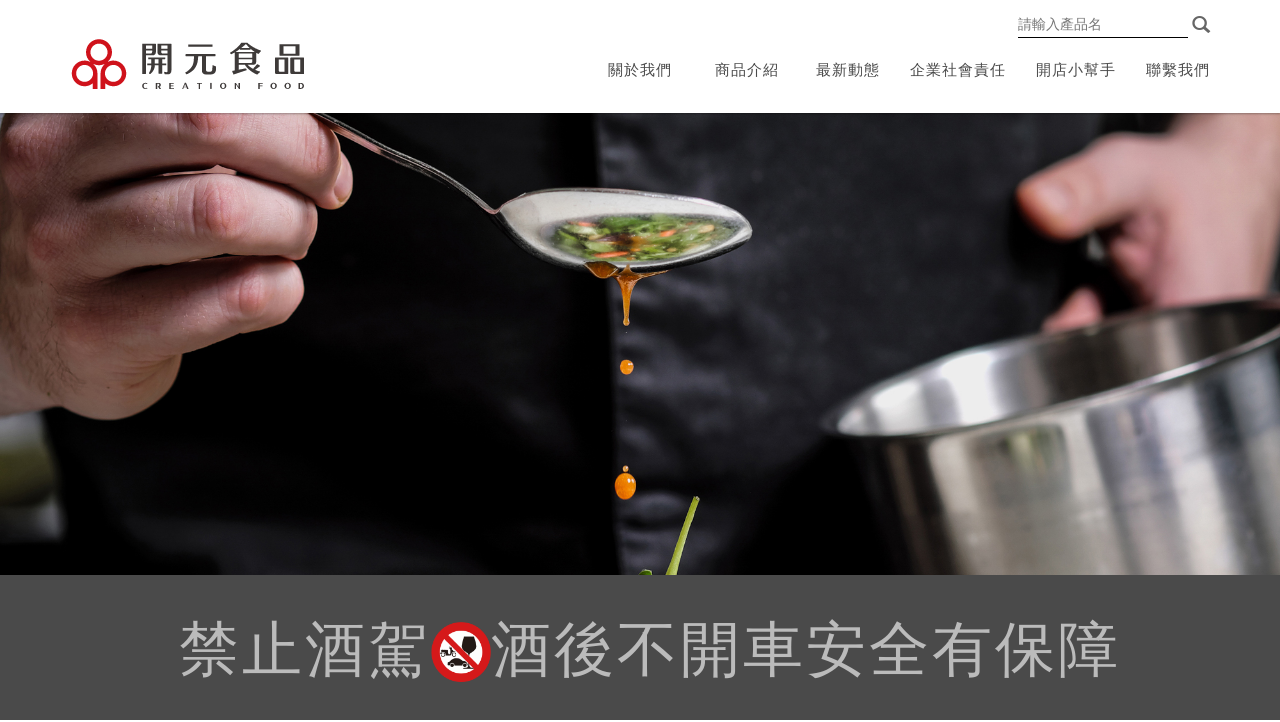

--- FILE ---
content_type: text/html; charset=UTF-8
request_url: https://www.creation.com.tw/tw/product/index.php?brand=47&page=1
body_size: 49619
content:
<!DOCTYPE html>
<html lang="zh-tw" class="no-js" xmlns="http://www.w3.org/1999/xhtml">
<!-- InstanceBegin template="/Templates/layout.dwt.php" codeOutsideHTMLIsLocked="false" -->

<head>
    <meta http-equiv="Content-Type" content="text/html; charset=utf-8" />
    <meta http-equiv="X-UA-Compatible" content="IE=edge,chrome=1" />
    <!-- InstanceBeginEditable name="doctitle" -->
    <title>開元食品｜餐飲事業發展的美味推手</title>
    <!-- InstanceEndEditable -->
    <!--include:eZHeadMeta-->

<!-- Viewport -->
    <meta name="viewport" content="width=device-width, initial-scale=1" />


<meta name="description" content="開元食品擁有與世界同步的專業餐飲技術及研發團隊，除了致力給予最頂級的專業諮詢外，更供應完善齊全的餐飲原物料、材料批發與快捷的物流服務，是您探索美味可能的最佳選擇" />
<meta name="keywords" content="餐飲原料,咖啡豆,咖啡機 ,戀職人,烘焙原物料批發" />
<meta name="author" content="開元食品" />
<meta name="copyright" content="Copyrights © 開元食品 All Rights Reserved" />
<meta name="application-name" content="" />
<meta property="og:title" content="開元食品｜餐飲事業發展的美味推手" />
<meta property="og:type" content="article" />
<meta property="og:image" content="//www.creation.com.tw/images/logo.jpg" />
<meta property="og:url" content="https://www.creation.com.tw/tw/product/index.php?brand=47&page=1" />
<meta property="og:description" content="開元食品擁有與世界同步的專業餐飲技術及研發團隊，除了致力給予最頂級的專業諮詢外，更供應完善齊全的餐飲原物料、材料批發與快捷的物流服務，是您探索美味可能的最佳選擇" />
<meta name="twitter:card" content="summary" />
<meta name="twitter:title" content="開元食品｜餐飲事業發展的美味推手" />
<meta name="twitter:description" content="開元食品擁有與世界同步的專業餐飲技術及研發團隊，除了致力給予最頂級的專業諮詢外，更供應完善齊全的餐飲原物料、材料批發與快捷的物流服務，是您探索美味可能的最佳選擇" />
<meta name="twitter:image" content="//www.creation.com.tw/images/logo.jpg" />
<!-- Global site tag (gtag.js) - Google Analytics -->
<script async src="https://www.googletagmanager.com/gtag/js?id=UA-140950620-1"></script>
<script>
  window.dataLayer = window.dataLayer || [];
  function gtag(){dataLayer.push(arguments);}
  gtag('js', new Date());

  gtag('config', 'UA-140950620-1');
</script>
<!-- Facebook Pixel Code -->
<script>
!function(f,b,e,v,n,t,s)
{if(f.fbq)return;n=f.fbq=function(){n.callMethod?
n.callMethod.apply(n,arguments):n.queue.push(arguments)};
if(!f._fbq)f._fbq=n;n.push=n;n.loaded=!0;n.version='2.0';
n.queue=[];t=b.createElement(e);t.async=!0;
t.src=v;s=b.getElementsByTagName(e)[0];
s.parentNode.insertBefore(t,s)}(window, document,'script',
'https://connect.facebook.net/en_US/fbevents.js');
fbq('init', '2060007874131161');
fbq('track', 'PageView');
</script>
<noscript><img height="1" width="1" style="display:none"
src="https://www.facebook.com/tr?id=2060007874131161&ev=PageView&noscript=1"
/></noscript>
<!-- End Facebook Pixel Code -->
<!-- Meta Pixel Code -->
<script>
!function(f,b,e,v,n,t,s)
{if(f.fbq)return;n=f.fbq=function(){n.callMethod?
n.callMethod.apply(n,arguments):n.queue.push(arguments)};
if(!f._fbq)f._fbq=n;n.push=n;n.loaded=!0;n.version='2.0';
n.queue=[];t=b.createElement(e);t.async=!0;
t.src=v;s=b.getElementsByTagName(e)[0];
s.parentNode.insertBefore(t,s)}(window, document,'script',
'https://connect.facebook.net/en_US/fbevents.js');
fbq('init', '909541523040640');
fbq('track', 'PageView');
</script>
<noscript><img height="1" width="1" style="display:none"
src="https://www.facebook.com/tr?id=909541523040640&ev=PageView&noscript=1"
/></noscript>
<!-- End Meta Pixel Code --><!-- 關閉Skype工具列 -->
<meta name="SKYPE_TOOLBAR" content="SKYPE_TOOLBAR_PARSER_COMPATIBLE" />


<!-- 網站圖示 favicon.ico -->
<link rel="shortcut icon" href="/favicon.ico" />
<link rel="shortcut icon" type="image/x-icon" href="/favicon.ico" />    <!-- InstanceBeginEditable name="head_init" -->
    <!-- 這裡放各別頁面個別額外的基本設定 -->
    <!-- InstanceEndEditable -->
    <!--inlcude:eZHeadPageRes-->

    <link href="/js/bootstrap-3.2.0-dist/css/bootstrap.min.css" rel="stylesheet">
    <link href="/js/bootstrap-3.2.0-dist/css/bootstrap-theme.min.css" rel="stylesheet">
        <link href="/css/bootstrap-col10.min.css" rel="stylesheet">
        <link href="/css/base.min.css" rel="stylesheet">
    <link href="/css/base_rwd.min.css" rel="stylesheet">
        <link href="/css/style.css" rel="stylesheet">

                    	<link href="/css/style_rwd.css" rel="stylesheet">
    
    <script type="text/javascript" src="/js/jquery-1.8.3.min.js"></script>
    <script type="text/javascript" src="/js/jquery.easing.1.3.min.js"></script>
    <script type="text/javascript" src="/js/bootstrap-3.2.0-dist/js/bootstrap.min.js"></script>
        
    <!-- Latest compiled and minified CSS --> 
    <link href="/js/jasny-bootstrap-3.1.3-dist/jasny-bootstrap/css/jasny-bootstrap.min.css" rel="stylesheet" />
    <!-- Latest compiled and minified JavaScript -->
    <script src="/js/jasny-bootstrap-3.1.3-dist/jasny-bootstrap/js/jasny-bootstrap.min.js"></script>
    
    <link href="/js/slick-1.8.1/slick/slick.css" rel="stylesheet" />
    <script src="/js/slick-1.8.1/slick/slick.min.js"></script>

    <script type="text/javascript">
        $(document).ready(function () {
            //check ie
            if ($.browser.msie && $.browser.version <= "8.0") {
                $('body').addClass('is_oldie');
                // please upgrade your browser
            }
            if (Modernizr.touch) {
                $("body").addClass("is_touch");
            }
			
			            //navmenu
            $('.navmenu').offcanvas()


            $('.btn-offcanvas').click(function () {
                $('.main').toggleClass("offcanvas-active");
            });
			

            //for editor
            $(".editor table.scroll").wrap("<div class='table-responsive'></div>");

            $(".editor iframe[src*='youtube']").each(function (e) {
                if (!$(this).hasClass("embed-responsive-item")) {
                    var w = ($(this).attr("width")) ? $(this).attr("width") : "",
                        u = (w && w.search(/px|%/) == -1) ? "px" : "";
                    $(this)
                        .removeAttr("height")
                        .removeAttr("width")
                        .addClass("embed-responsive-item")
                        .attr("allowfullscreen", "1")
                        .wrap("<div class='youtube_wrap' style='max-width:" + w + u + ";margin:auto;'><div class='embed-responsive embed-responsive-16by9' style='width:100%;'></div></div>");
                }
            });

            $(window).scroll(function (e) {
                var win_h = $(window).scrollTop();
                var win_w = $(window).width();

				// 視窗捲動超過.header時，#floating 增加.fixed
                var page_w = $(".main_content > .container").width();
                var floating_offset_top = $(".header").height() + $(".main_top").height();
                if (win_h > floating_offset_top) {
                    $("#floating").addClass("fixed");
                } else {
                    $("#floating").removeClass("fixed");
                }
                (win_h > 10) ? $("body").addClass("is_scroll") : $("body").removeClass("is_scroll");

            });

            $('.btn-floating').click(function (e) {
                e.preventDefault();
                $('#floating').toggleClass("open");
            });

            //側選單的開合按鈕
            $('.side-toggle').click(function (e) {
                e.preventDefault();
                $('.side1').toggleClass("menu-open");
            });
            //gotop Animate
            //$(".gotop a[href=#]").click(function (e) {
                //$("html,body").animate({ scrollTop: 0 }, 600);
                //return false;
            //});
		
			$(window).scroll(function () {
				  if ($(this).scrollTop() > 700) {
					  $('.gotop').addClass("gotop2");
				  } else {
					  $('.gotop').removeClass("gotop2");
				  }
			 });
		   


			  $(".gotop").click(function(){
				  $("html,body").animate({scrollTop:0},800);
				  return false;
			  });


			
			//yamm3樣式一 liclass: minwidth 讓主選單li 變為static  
			$('.navbar-nav li.minwidth').parents(".dropdown_submenu").addClass("pos_static");
			$('.hover_r_sider').children('ul').addClass("dropdown-menu sub-menu");
			$('ul.dropdown-menu ul.dropdown-menu').parent().addClass('dropdown_submenu');
			//滑動模式
			
			$(function () {
				($(window).width() > 750) ? ho_visable() : removerhover();
				$(window).resize(function (e) { ($(window).width() > 750) ? ho_visable() : removerhover(); });
			});
			//點選模式
			
			        $(".header .navbar .navbar-nav > li").each(function () {
            if ($(this).children("div").length > 0) {
                $(this).children("div").addClass("dropdown-menu");
            }
            
        });
			
        });
		
		//滑動模式 
			function ho_visable() {
			//     $('.hover_r_sider').children('ul').addClass("dropdown-menu sub-menu");
			//     $('.dropdown_submenu .dropdown-toggle').removeAttr("data-toggle");
			//     $(".dropdown_submenu").hover(
			//         function () { $(this).addClass("open"); },
			//         function () { $(this).removeClass("open"); }
			//     );
			}
			//手機版移除滑動
			function removerhover() {
				$(".dropdown_submenu").off("hover");
				$('.dropdown_submenu .dropdown-toggle').attr("data-toggle", "dropdown");
				$('.hover_r_sider').children('ul').removeClass("dropdown-menu sub-menu");
			}
			//點選模式 取消a連結轉為按鈕
			function trigger() {
				$('.hover_r_sider').children('ul').addClass("dropdown-menu sub-menu");
				$(".dropdown-menu > li.hover_r_sider > a.trigger").attr("data-toggle", "dropdown");
				$('a.trigger').parent('li.hover_r_sider').find('ul').hide();
			}
			//恢復a連結 全部顯示
			function triggeroff() {
				$('.hover_r_sider').children('ul').removeClass("dropdown-menu sub-menu");
				$('li.hover_r_sider a.trigger').parent('li.hover_r_sider').find('ul').show();
				$(".dropdown-menu > li.hover_r_sider > a.trigger").attr("data-toggle", "");
			}
    </script>

    <script type="application/ld+json">
		{ 
		 "@context": "http://schema.org",
		 "@type": "BreadcrumbList",
		 "itemListElement": 
		 	[{"@type":"ListItem","position":1,"item":"https://www.creation.com.tw","name":"開元食品"},{"@type":"ListItem","position":2,"item":"https://www.creation.com.tw/tw/product/index.php?brand=47&page=1","name":"商品介紹"}]		}
	</script>
	<script type="application/ld+json">
    {
		 "@context":"http://schema.org",
		 "@type":"ProfessionalService",
		 "@id":"https://www.creation.com.tw/",
		 "priceRange": "$$",
		 "name": "開元食品",
		 "address":{
		 "@type":"PostalAddress",
		 "streetAddress":"民善街83號7樓",
		 "addressLocality":"台北市內湖區",
		 "postalCode":"11494",
		 "addressCountry":"TW"
		 },
		 "url": "https://www.creation.com.tw/",
		 "logo": "https://www.creation.com.tw/images/all/logo.svg",
		 "image": "https://www.creation.com.tw/images/all/logo.svg",
		 "description": "開元食品擁有與世界同步的專業烘焙技術及研發團隊，除了致力給予最頂級的專業
		諮詢外，更供應完善齊全的烘焙原物料、材料批發與快捷的物流服務，是您探索美味可能的最佳選擇",
		 "award": "HACCP、ISO9001、 ISO22000等國際品質與食品安全管理系統驗證之肯定",
		 "email": "service@creation.com.tw",
		 "faxNumber": "+886287917159",
		 "telephone": "+886287912288"
     }
    </script>
<!-- Google Tag Manager -->
<script>(function(w,d,s,l,i){w[l]=w[l]||[];w[l].push({'gtm.start':
new Date().getTime(),event:'gtm.js'});var f=d.getElementsByTagName(s)[0],
j=d.createElement(s),dl=l!='dataLayer'?'&l='+l:'';j.async=true;j.src=
'https://www.googletagmanager.com/gtm.js?id='+i+dl;f.parentNode.insertBefore(j,f);
})(window,document,'script','dataLayer','GTM-KX5BH42');</script>
<!-- End Google Tag Manager -->

<script type="text/javascript">
_linkedin_partner_id = "4477954";
window._linkedin_data_partner_ids = window._linkedin_data_partner_ids || [];
window._linkedin_data_partner_ids.push(_linkedin_partner_id);
</script><script type="text/javascript">
(function(l) {
if (!l){window.lintrk = function(a,b){window.lintrk.q.push([a,b])};
window.lintrk.q=[]}
var s = document.getElementsByTagName("script")[0];
var b = document.createElement("script");
b.type = "text/javascript";b.async = true;
b.src = "https://snap.licdn.com/li.lms-analytics/insight.min.js";
s.parentNode.insertBefore(b, s);})(window.lintrk);
</script>
<noscript>
<img height="1" width="1" style="display:none;" alt="" src="https://px.ads.linkedin.com/collect/?pid=4477954&fmt=gif" />
</noscript>    <!-- InstanceBeginEditable name="head" -->
    <!-- 這裡放各別頁面額外的JS或CSS -->
    <script type="text/javascript">
        /*頁面個別的script*/
        $(document).ready(function() {
            $(".main_content>.container").attr("class", "container-fluid");
            $(window).scroll(function (e) {
                var win_h = $(window).scrollTop();
                var win_w = $(window).width();

				// 視窗捲動超過.header時，#floating 增加.fixed
                var page_w = $(".main_content > .container").width();
                var floating_offset_top = $(".header").height() + $(".main_top").height();
                var warn_h = $(".warning").height()
                
                $(".main_ex").css("height", warn_h);

                //警語     距離視窗頂部 + 視窗高度 >= 整體高度 - footer_content的高度 - 固定數值
                if ($(window).scrollTop() + $(window).height() >= $(document).height() - $(".footer_content").height() - 0) {
                    $('.warning').addClass("fixed");
                } else {
                    $('.warning').removeClass("fixed");
                }
                });
        });
    </script>
    <!-- InstanceEndEditable -->
    <!--include:eZHeadFinal-->
    <script src="/js/selectivizr-1.0.2/selectivizr-min.js"></script>
    <script src="/js/html5shiv-3.7.2.min.js"></script>
    <script src="/js/modernizr-2.6.2-respond-1.1.0.min.js"></script>
    <link href='https://fonts.googleapis.com/css?family=Open+Sans' rel='stylesheet' type='text/css'>
        <!-- InstanceParam name="body_class" type="text" value="product p01" -->
    <!-- InstanceParam name="side1_class" type="text" value="side side1 col-md-2" -->
    <!-- InstanceParam name="content_class" type="text" value="content col-md-10" -->
    <!-- InstanceParam name="side2_class" type="text" value="side side2 hidden" -->
</head>

<body id="PageBody" class="product p01">
    <!-- Google Tag Manager (noscript) -->
    <noscript><iframe src="https://www.googletagmanager.com/ns.html?id=GTM-KX5BH42" height="0" width="0" style="display:none;visibility:hidden"></iframe></noscript>
    <!-- End Google Tag Manager (noscript) -->
    <div class="page_wrapper">
        <div class="header">
            <div class="wrp-deco top"></div>
            <div class="header_top">
                <!-- InstanceBeginEditable name="header_top_holder" -->
                <!-- 這裡放主導覽列上面額外的內容 -->
                <!-- InstanceEndEditable -->
            </div><!-- /.header_top -->

            <!-- ↓導覽列↓ -->
            <div class="navbar" role="navigation">
                <!--include:nav-->

<div class="container">
  <div class="navbar-header">
    <a class="navbar-brand" href="/index.php" title="開元食品-烘焙界的頂級顧問，各式烘焙原物料批發">HOME</a><!-- 網站名稱 or LOGO -->

    <button type="button" class="navbar-toggle" data-toggle="offcanvas" data-target=".navbar-offcanvas" data-canvas="body"> <span class="icon-bar"></span><span class="icon-bar"></span> </button>
  </div>
  <!-- /.navbar-header -->

    <link type="text/css" href="/css/yamm3/yamm/yamm.css" rel="stylesheet" />
  <div class="navbar-offcanvas navmenu-fixed-left offcanvas" style="">
    <div class="mo-logo">
      <a href="/index.php" title="開元食品-烘焙界的頂級顧問，各式烘焙原物料批發">HOME</a>
    </div>
    <ul class="nav navbar-nav">
      <li class="dropdown_submenu dropdown yamm-fw">
        <a class="dropdown-toggle" data-toggle="dropdown" href="#"><span class="txt-tw">關於我們</span><span class="txt-en">ABOUT US<span class="caret"></span></span></a>
        <ul class="dropdown-menu">
          <li class="">
            <div class="row">
              <div class="col-sm-4 item">
                <a href="/tw/about/index.php?kind=1" class="clearfix">
                  <div class="pic"><img src="/images/all/img-quality-small-copy.jpg" class="img-responsive" /></div>
                  <div class="info">
                    <h4>專業團隊 | Teams</h4>
                  </div>
                </a>
              </div>
              <div class="col-sm-4 item">
                <a href="/tw/about/index.php?kind=2" class="clearfix">
                  <div class="pic"><img src="/images/all/img-quality-small.jpg" class="img-responsive" /></div>
                  <div class="info">
                    <h4>品質認證｜Quality</h4>
                  </div>
                </a>
              </div>
              <div class="col-sm-4 item">
                <a href="/tw/about/index.php?kind=3" class="clearfix">
                  <div class="pic"><img src="/images/all/img-history-small.jpg" class="img-responsive" /></div>
                  <div class="info">
                    <h4>公司沿革｜History</h4>
                  </div>
                </a>
              </div>
              <div class="col-sm-4 item">
                <a href="/tw/about/index.php?kind=6" class="clearfix">
                  <div class="pic"><img src="/images/all/img-glory-small.jpg" class="img-responsive" /></div>
                  <div class="info">
                    <h4>獲獎與肯定｜Honours and Awards</h4>
                  </div>
                </a>
              </div>
            </div>
            <!-- /.row -->
          </li>
        </ul>
      </li>
      <li class="dropdown_submenu dropdown yamm-fw">
        <a class="dropdown-toggle" data-toggle="dropdown" href="#"><span class="txt-tw">商品介紹</span><span class="txt-en">PRODUCTS<span class="caret"></span></span></a>
        <ul class="dropdown-menu">
          <li class="">
            <div class="row">
              <div class="col-sm-4 item">
                <a href="/tw/about/index.php?kind=5" class="clearfix">
                  <div class="pic"><img src="/images/all/img-lian-small.jpg" class="img-responsive" /></div>
                  <div class="info">
                    <h4>戀職人｜Lian</h4>
                  </div>
                </a>
              </div>
              <div class="col-sm-4 item">
                <a href="/tw/product/index.php?c=1" class="clearfix">
                  <div class="pic"><img src="/images/all/img-culinary-small.jpg" class="img-responsive" /></div>
                  <div class="info">
                    <h4>料理類 | Culinary</h4>
                    <p>以食材&nbsp;&nbsp;開啟美味關係</p>
                  </div>
                </a>
              </div>
              <div class="col-sm-4 item">
                <a href="/tw/product/index.php?c=2" class="clearfix" title="烘培類原物料產品">
                  <div class="pic"><img src="/images/all/img-pastry-small.jpg" class="img-responsive" /></div>
                  <div class="info">
                    <h4>烘焙類 | Pastry & Bakery</h4>
                    <p>以酸甜&nbsp;&nbsp;觸動奔放食欲</p>
                  </div>
                </a>
              </div>
              <div class="col-sm-4 item">
                <a href="/tw/product/index.php?c=3" class="clearfix" title="鮮乳牛乳、糖漿、發酵飲品產品">
                  <div class="pic"><img src="/images/all/img-beverage2-small.jpg" class="img-responsive" /></div>
                  <div class="info">
                    <h4>飲品類 | Beverage</h4>
                    <p>以風味&nbsp;&nbsp;完成絕妙搭配</p>
                  </div>
                </a>
              </div>
              <div class="col-sm-4 item">
                <a href="/tw/product/index.php?c=4" class="clearfix" title="各式單品、極品咖啡豆口味產品">
                  <div class="pic"><img src="/images/all/img-coffee-small.jpg" class="img-responsive" /></div>
                  <div class="info">
                    <h4>咖啡類 | Coffee</h4>
                    <p>以醇香&nbsp;&nbsp;豐富獨到品味</p>
                  </div>
                </a>
              </div>
              <div class="col-sm-4 item">
                <a href="/tw/product/index.php?c=5" class="clearfix">
                  <div class="pic"><img src="/images/all/img-salad-small.jpg" class="img-responsive" /></div>
                  <div class="info">
                    <h4>蔬食類 | Lettuce Salad</h4>
                    <p>星級蔬食&nbsp;&nbsp;健康新鮮</p>
                  </div>
                </a>
              </div>
              <div class="col-sm-4 item">
                <a href="/tw/product/index.php?c=6" class="clearfix">
                  <div class="pic"><img src="/images/all/img-cleaning-small.jpg" class="img-responsive" /></div>
                  <div class="info">
                    <h4>清潔類 | Cleaning Supplies</h4>
                    <p>食在乾淨&nbsp;&nbsp;吃的安心</p>
                  </div>
                </a>
              </div>
              <div class="col-sm-4 item">
                <a href="/tw/product/index.php?c=7" class="clearfix">
                  <div class="pic"><img src="/images/all/img-wine-small.jpg" class="img-responsive" /></div>
                  <div class="info">
                    <h4>和洋酒類 | Wine & Sake</h4>
                    <p>以佳釀&nbsp;&nbsp;甦醒食客味蕾</p>
                  </div>
                </a>
              </div>
            </div>
            <!-- /.row -->
          </li>
        </ul>
      </li>
            <li class="dropdown_submenu dropdown yamm-fw">
        <a class="dropdown-toggle" data-toggle="dropdown" href="#"><span class="txt-tw">最新動態</span><span class="txt-en">NEWS<span class="caret"></span></span></a>
        <ul class="dropdown-menu">
          <li class="">
            <div class="row">
              <div class="col-sm-4 item">
                <a href="/tw/news/index.php?kind=1" class="clearfix">
                  <div class="pic"><img src="/images/all/img-events-new.jpg" class="img-responsive" /></div>
                  <div class="info">
                    <h4>活動訊息 | Events</h4>
                  </div>
                </a>
              </div>
              <div class="col-sm-4 item">
                <a href="/tw/news/index.php?kind=2" class="clearfix">
                  <div class="pic"><img src="/images/all/img-new-products-new.jpg" class="img-responsive" /></div>
                  <div class="info">
                    <h4>新品訊息 | New Products</h4>
                  </div>
                </a>
              </div>
              <div class="col-sm-4 item">
                <a href="/tw/news/index.php?kind=3" class="clearfix">
                  <div class="pic"><img src="/images/all/img-corporatw-news-new.jpg" class="img-responsive" /></div>
                  <div class="info">
                    <h4>企業訊息 | Corporate News</h4>
                  </div>
                </a>
              </div>
              <div class="col-sm-4 item">
                <a href="/tw/partner/" class="clearfix">
                  <div class="pic"><img src="/images/all/img-partner.jpg" class="img-responsive" /></div>
                  <div class="info">
                    <h4>優質合作夥伴 | Partner</h4>
                  </div>
                </a>
              </div>
            </div>
            <!-- /.row -->
          </li>
        </ul>
      </li>
      <li><a href="/tw/csr/index.php"><span class="txt-tw">企業社會責任</span><span class="txt-en">CSR</span></a></li>
      <li class="dropdown_submenu dropdown yamm-fw">
        <a class="dropdown-toggle" data-toggle="dropdown" href="#"><span class="txt-tw">開店小幫手</span><span class="txt-en">HELPER<span class="caret"></span></span></a>
        <ul class="dropdown-menu">
          <li class="">
            <div class="row">
              <div class="col-sm-4 item">
                <a href="/tw/contact/index.php" class="clearfix">
                  <div class="pic"><img src="/images/all/img-consultant-small.jpg" class="img-responsive" /></div>
                  <div class="info">
                    <h4>聯繫顧問團隊 | Contact consultant</h4>
                  </div>
                </a>
              </div>
              <div class="col-sm-4 item">
                <a href="/tw/cart/helper.php" class="clearfix">
                  <div class="pic"><img src="/images/all/img-inquiry-small.jpg" class="img-responsive" /></div>
                  <div class="info">
                    <h4>開店型態詢價 | <br />
                      Store-opening inquiry</h4>
                  </div>
                </a>
              </div>
            </div>
            <!-- /.row -->
          </li>
        </ul>
      </li>
      <li><a href="/tw/contact/index.php"><span class="txt-tw">聯繫我們</span><span class="txt-en">SERVICE</span></a></li>
    </ul>
    <!-- /.navbar-nav -->

    <div class="mo-con">
      <ul class="list-unstyled">
        <li class="a1"><a href="tel:0800-020-368">立即撥打<br />
            客服專線</a></li>
        <li class="a2"><a href="/tw/contact/index.php">立即聯繫<br />
            客服信箱</a></li>
      </ul>
    </div>
  </div>
  <!-- /.nav-collapse -->
  
  <div class="search-box">
    <div class="form-inline">
      <div class="form-group w2 clearfix">
                <form id="GCEsearch" action="/tw/product/" onsubmit="return chkGCE()" method="get">
          <input type="text" class="form-control" id="q" name="kw" value="" placeholder="請輸入產品名" />
          <a href="javascript:void(0)" onclick="$('#GCEsearch').submit()"><span class="glyphicon glyphicon-search" aria-hidden="true"></span></a>
          <input type="submit" class="hide">
        </form>
      </div>
    </div>
  </div>
  <!-- /.search-box -->
  <script>
    function chkGCE() {
      $('#q').val($.trim($('#q').val()));
      if ($('#q').val() == '') {
        alert('請輸入關鍵字');
        $('#q').focus();
        return false;
      }
      return true;
    }
  </script>
</div>
<!-- /.container -->            </div><!-- /.navbar -->
            <!-- ↑導覽列↑ -->

            <!-- ↓Banner↓ -->
            <div class="banner" id="banner">
                <!-- InstanceBeginEditable name="banner_holder" -->
                <!-- 這裡放BANNER -->
                <!--include:banner-->
<!-- bxslider -->
<script type="text/javascript" src="/js/bxslider-4-master/jquery.bxslider.min.js"></script>
<link href="/js/bxslider-4-master/jquery.bxslider.min.css" rel="stylesheet">

<style>
    /* 設定桌機banner高度 */
    .banner .bxslider li {
        
    }

</style>
<div class="container-fluid">
    <div class="wrp_frame border-LT"></div>
    <div class="wrp_frame border-CT"></div>
    <div class="wrp_frame border-RT"></div>
    <div class="wrp_frame border-LM"></div>
    <div class="wrp_frame border-RM"></div>
    <div class="wrp_frame border-LB"></div>
    <div class="wrp_frame border-CB"></div>
    <div class="wrp_frame border-RB"></div>
    <ul class="bxslider">
                              <li>
                        <div class="list">
                            <a href="javascript:void(0)">
                                <img class="img_big img-responsive" src="../../upload/banner/banner_20190527064133_0.jpg" alt="測試用" />
                                <img class="img_small img-responsive" src="../../upload/banner/banner_20190527064133_0.jpg" alt="測試用" />
                            </a> 
                        </div>
                    </li>                                        
                     
    </ul>
</div>

<script>
    $(document).ready(function () {
        $('.banner .bxslider').bxSlider({
            mode: 'horizontal',  //切換的模式：'horizontal'(左右切換), 'vertical'(上下切換), 'fade'(淡入淡出)
            speed: 2000, //切換的速度
            auto: false,  //是否自動播放
            pause: 3000,  //每張圖停留的時間
            controls: false,
            pager: false        });
    });
</script>                <!-- InstanceEndEditable -->
            </div><!-- /.banner -->
            <!-- ↑Banner↑ -->

            <div class="header_ex">
                <!-- InstanceBeginEditable name="header_ex_holder" -->
                <!-- 這裡放header額外的內容 -->
                <!-- InstanceEndEditable -->
            </div><!-- /.header_ex -->
            <div class="wrp-deco bottom"></div>
        </div><!-- /.header -->

        <div class="main">
            <div class="main_top">
                <!-- InstanceBeginEditable name="main_top_holder" -->
                <!-- 這裡放內容次選單、標題...等 -->
                <!-- InstanceEndEditable -->
            </div><!-- /.main_top -->

            <div class="main_content">
                <div class="container">
                    <div class="row">
                        <div id="side1" class="side side1 col-md-2">
                            <div class="wrp-deco top"></div>
                            <!-- InstanceBeginEditable name="side1_holder" -->
                            <!-- 這裡放side1的內容 -->
                            
<!--include:side_product-->
<div class="sider_nav">
    <button type="button" class="btn side-toggle">分類選單</button>
    <ul class="nav product-menu">
        <li class="Culinary" >
            <a href="../product/index.php?c=1"><span>料理類</span><span class="txt-en">Culinary</span></a>
                    </li>
        <li class="PastryBakery" >
            <a href="../product/index.php?c=2"><span>烘焙類</span><span class="txt-en">Pastry & Bakery</span></a>
                
        </li>
        <li class="BubbleTea" >
        	<a href="../product/index.php?c=3"><span>飲品類</span><span class="txt-en">Beverage</span></a>
                    
        </li>
        <li class="Coffee" >
        	<a href="../product/index.php?c=4"><span>咖啡類</span><span class="txt-en">Coffee</span></a>
                    </li> 
        <li class="LettuceSalad" >
        	<a href="../product/index.php?c=5"><span>蔬食類</span><span class="txt-en">Lettuce Salad</span></a>
                    </li>
        <li class="CleaningSupplies" >
        	<a href="../product/index.php?c=6"><span>清潔類</span><span class="txt-en">Cleaning Supplies</span></a>
                    </li>
        <li class="WineSake" >
        	<a href="../product/index.php?c=7"><span>和洋酒類</span><span class="txt-en">Wine & Sake</span></a>
                    </li>        
    </ul><!-- /.product-menu -->
    
    <script type="text/javascript">
		$(document).ready(function() {
			//搜尋點擊展開
			$('.brand-menu .bt').click(function (e) {
				e.preventDefault();
				console.log(".bt click");
				//$(this).next('.list').toggleClass("open");
				$(this).next('.list').slideToggle();
				$(this).parent('li').toggleClass("active");				
			});
		});
	</script>
    <style>
    .side .brand-menu .list{
		display:none;
	}
	.side .brand-menu .list.open{
		display:block;
	}
    </style>

    
    <ul class="nav brand-menu">
        <li class="active">
            <a class="bt" href="javascript:void(0)"><span>品牌列表</span><span class="txt-en">Brands</span></a>
            <ul class="list">
                <li><a href="../product/index.php?brand=118">艾達曼</a></li><li><a href="../product/index.php?brand=117">SOSA</a></li><li><a href="../product/index.php?brand=116">鷹正宗</a></li><li><a href="../product/index.php?brand=115">東光</a></li><li><a href="../product/index.php?brand=42">開元</a></li><li><a href="../product/index.php?brand=41">戀</a></li><li><a href="../product/index.php?brand=43">璞珞珈琲</a></li><li><a href="../product/index.php?brand=35">珈琲人</a></li><li><a href="../product/index.php?brand=113">光源農場</a></li><li><a href="../product/index.php?brand=29">荷克朗</a></li><li><a href="../product/index.php?brand=30">MONIN</a></li><li><a href="../product/index.php?brand=103">BOGARI</a></li><li><a href="../product/index.php?brand=114">IREKS</a></li><li><a href="../product/index.php?brand=36">法芙娜</a></li><li><a href="../product/index.php?brand=62">肯迪雅</a></li><li><a href="../product/index.php?brand=60">獺祭</a></li><li><a href="../product/index.php?brand=31">芙芮西</a></li><li><a href="../product/index.php?brand=112">Vi&ntilde;a Aromo</a></li><li><a href="../product/index.php?brand=28">歐登堡</a></li><li><a href="../product/index.php?brand=111">VI&Ntilde;A DEL PEDREGAL</a></li><li><a href="../product/index.php?brand=110">Jean Jean</a></li><li><a href="../product/index.php?brand=109">VINOS &amp; BODEGAS</a></li><li><a href="../product/index.php?brand=108">Capel Vinos</a></li><li><a href="../product/index.php?brand=105">珂柏斯</a></li><li><a href="../product/index.php?brand=40">蓓格</a></li><li><a href="../product/index.php?brand=107">Oatly</a></li><li><a href="../product/index.php?brand=101">益恩</a></li><li><a href="../product/index.php?brand=99">可芮莎</a></li><li><a href="../product/index.php?brand=27">雅帆</a></li><li><a href="../product/index.php?brand=39">優利康</a></li><li><a href="../product/index.php?brand=37">可可聯盟</a></li><li><a href="../product/index.php?brand=34">曼佳</a></li><li><a href="../product/index.php?brand=32">World Trading 餅皮</a></li><li><a href="../product/index.php?brand=46">千代結</a></li><li><a href="../product/index.php?brand=50">月山</a></li><li><a href="../product/index.php?brand=45">八海山</a></li><li><a href="../product/index.php?brand=58">開運</a></li><li><a href="../product/index.php?brand=47">小西</a></li><li><a href="../product/index.php?brand=61">麒麟、蒲原</a></li><li><a href="../product/index.php?brand=51">加賀鶴</a></li><li><a href="../product/index.php?brand=57">菊之司、七福神</a></li><li><a href="../product/index.php?brand=54">杜之藏、獨樂藏</a></li><li><a href="../product/index.php?brand=56">南部美人</a></li><li><a href="../product/index.php?brand=44">人氣一</a></li><li><a href="../product/index.php?brand=59">奧之松</a></li><li><a href="../product/index.php?brand=49">天鷹</a></li><li><a href="../product/index.php?brand=48">天狗舞</a></li><li><a href="../product/index.php?brand=52">鍛高譚、雅乃詩、博多之華</a></li>            </ul>
        </li>
    </ul><!-- /.brand-menu -->
    
</div><!-- /.sider_nav -->
                            <!-- InstanceEndEditable -->
                            <div class="wrp-deco bottom"></div>
                        </div><!-- /.side1 -->

                        <div id="content" class="content col-md-10">
                            <!-- InstanceBeginEditable name="content_holder" -->
                            <!-- 這裡放content -->
                                                        <div class="product-list">

                                                                            <a class="clearfix" href="/tw/product/show.php?num=1382&brand=47&page=1">
                                                <div class="item">
                                                    <div class="pic">
                                                        <img src="/upload/product/pro_20250721120000_pic2.png" />
                                                    </div>
                                                    <div class="info">
                                                        <h4><span class="txt-tw">小西 deAi 啤酒花氣泡清酒 </span><span class="txt-en">Konishi Shirayuki de Ai</span></h4>
                                                        <div class="kind-name">清酒</div>
                                                    </div>
                                                    <div class="more-icon"></div>
                                                                                                    </div>
                                            </a>
                                                                            <a class="clearfix" href="/tw/product/show.php?num=1381&brand=47&page=1">
                                                <div class="item">
                                                    <div class="pic">
                                                        <img src="/upload/product/pro_20250721013548_pic2.png" />
                                                    </div>
                                                    <div class="info">
                                                        <h4><span class="txt-tw">小西 濃上 生詰純米 綠 </span><span class="txt-en">KONISHI Junmai Kokuagari</span></h4>
                                                        <div class="kind-name">清酒</div>
                                                    </div>
                                                    <div class="more-icon"></div>
                                                                                                    </div>
                                            </a>
                                                                            <a class="clearfix" href="/tw/product/show.php?num=1380&brand=47&page=1">
                                                <div class="item">
                                                    <div class="pic">
                                                        <img src="/upload/product/pro_20250721014329_pic2.png" />
                                                    </div>
                                                    <div class="info">
                                                        <h4><span class="txt-tw">小西 碧冴 純米 藍</span><span class="txt-en">KONISHI Aosae no Sumikiri Junmai</span></h4>
                                                        <div class="kind-name">清酒</div>
                                                    </div>
                                                    <div class="more-icon"></div>
                                                                                                    </div>
                                            </a>
                                                                            <a class="clearfix" href="/tw/product/show.php?num=1257&brand=47&page=1">
                                                <div class="item">
                                                    <div class="pic">
                                                        <img src="/upload/product/pro_20250721114019_pic2.png" />
                                                    </div>
                                                    <div class="info">
                                                        <h4><span class="txt-tw">小西 白雪 純米濁酒</span><span class="txt-en">KONISHI shirayuki cloudy sake </span></h4>
                                                        <div class="kind-name">清酒</div>
                                                    </div>
                                                    <div class="more-icon"></div>
                                                                                                    </div>
                                            </a>
                                                                            <a class="clearfix" href="/tw/product/show.php?num=343&brand=47&page=1">
                                                <div class="item">
                                                    <div class="pic">
                                                        <img src="/upload/product/pro_20190520052046_2.png" />
                                                    </div>
                                                    <div class="info">
                                                        <h4><span class="txt-tw">小西 冷榨吟釀 銀</span><span class="txt-en">KONISHI Ginjo Hiyashibori</span></h4>
                                                        <div class="kind-name">清酒</div>
                                                    </div>
                                                    <div class="more-icon"></div>
                                                                                                    </div>
                                            </a>
                                                                            <a class="clearfix" href="/tw/product/show.php?num=341&brand=47&page=1">
                                                <div class="item">
                                                    <div class="pic">
                                                        <img src="/upload/product/pro_20190520051427_2.png" />
                                                    </div>
                                                    <div class="info">
                                                        <h4><span class="txt-tw">小西 冷榨大吟釀 金</span><span class="txt-en">KONISHI Daiginjo Hiyashibori</span></h4>
                                                        <div class="kind-name">清酒</div>
                                                    </div>
                                                    <div class="more-icon"></div>
                                                                                                    </div>
                                            </a>
                                                            </div>
                            <!--products-list-->

                            <div class="btn-box">
                                <ul class="pager">
                                    <li><a href="/tw/product/index.php?page=1&brand=47">第一頁</a></li>
                                    <li><a href="/tw/product/index.php?page=1&brand=47">上一頁</a></li>
                                    <li><a href="/tw/product/index.php?page=1&brand=47">下一頁</a></li>
                                    <li><a href="/tw/product/index.php?page=1&brand=47">最尾頁</a></li>
                                </ul>
                                <div class="page-info form-inline">
                                    <div class="form-group">
                                        <label>頁次：</label>
                                        <select class="form-control" onchange="window.location='/tw/product/index.php?page=' + this.value + '&brand=47'">
                                            <option value="1" selected="selected">1</option>                                        </select>
                                        <label>資料總數：6</label>
                                    </div>
                                </div>
                            </div>
                            <!-- /.btn-box -->

                            <!-- InstanceEndEditable -->
                        </div><!-- /.content -->

                        <div id="side2" class="side side2 hidden">
                            <div class="wrp-deco top"></div>
                            <!-- InstanceBeginEditable name="side2_holder" -->
                            <!-- 這裡放side2的內容 -->
                            <!-- InstanceEndEditable -->
                            <div class="wrp-deco bottom"></div>
                        </div><!-- /.side2 -->
                    </div><!-- /.row -->
                    <div id="floating">
                        <!--include:floating-->
<a href="#" class="btn-floating"><span class="icon icon-arrow"></span></a>
<ul class="list-unstyled">
    <li class="b1"><a href="/tw/cart/index.php">詢價車<span id="InquiryCount" class="num"></span></a></li>
    <li class="b2"><a href="https://line.me/R/ti/p/8RR385qozk" target="_blank">LINE</a></li>
    </ul>

<script>
$(function () {
    GetInquiryCount();
});

function GetInquiryCount(){
    $.ajax({
        type: "POST",
        url: "/tw/cart/ajax.php",
        data: {
            type:'count'
        },
        success: function (response) {
            $('#InquiryCount').text(response);
        }
    });
}
</script>

                    </div><!-- /#floating -->
                    <div class="clearfix">
                        <!--計算.main的背景高度用-->
                    </div>
                </div><!-- /.container -->
            </div><!-- /.main_content -->

            <div class="main_ex">
                <!-- InstanceBeginEditable name="main_ex_holder" -->
                <!-- 這裡放額外的內容 -->
                <div class="warning"><p><span class="t1">禁止酒駕</span><span class="icon"></span><span class="t2">酒後不開車安全有保障</span></p></div>                <!-- InstanceEndEditable -->
            </div><!-- /.main_ex -->

        </div><!-- /.main -->

        <div class="footer">

            <div class="footer_top">
                <!-- footer_top的固定內容 -->
                <!-- InstanceBeginEditable name="footer_top_holder" -->

                <!-- 這裡放footer上面額外的內容 -->
                <!-- InstanceEndEditable -->
            </div><!-- /.footer_top -->
            <div class="footer_content">
                <!--include:footer-->
<div class="container-fluid">
<div class="row service">
	<div class="container">
        <div class="item clearfix">
            <div class="list a1">
                <a href="tel:0800-020-368"><span>立即撥打</span><span>客服專線 0800-020-368</span></a>
            </div>
            <div class="list a2">
                <a href="https://www.creation.com.tw/tw/about/p4.php"><span>友好連結</span><span class="fs">Link</span></a>
            </div>
            <div class="list a3">
                <a href="https://www.facebook.com/creationfood" target="_blank"><span>開元官方粉絲頁</span><span class="fs">Creation Food</span></a>
            </div>
            <div class="list a8">
                <a href="https://page.line.me/?accountId=kpa9925w" target="_blank"><span>Line官方帳號</span><span class="fs">Creation LINE</span></a>
            </div>
            <div class="list a5">
                <a href="https://www.youtube.com/channel/UC4IVoAIjfDKGV6U8LEohfrw" target="_blank"><span>開元影片頻道</span><span class="fs">Youtube</span></a>
            </div>
        </div>    	
    </div>
</div>
<div class="row mark-box">
	<div class="container">
    	<div class="mark-pic">
        	<img src="/images/all/haccp-grey.png" alt="" class="img-responsive" />
            <img src="/images/all/iso-9001-grey.png" alt="" class="img-responsive" />
            <img src="/images/all/iso-22000-grey.png" alt="" class="img-responsive" />
            <img src="/images/all/fssc-grey.png" alt="" class="img-responsive" />
        </div>
    </div>
</div>
<div class="cop-box">
	<div class="container">
        <div class="copyright">
            <ul class="list-inline">
                <li>Copyright <b>2019 開元食品網站</b>版權所有</li>
                <li class="pr"><a href="/tw/about/privacy_policy.php">隱私條款 PRIVACY POLICY </a></li>
            </ul>
        </div><!-- /.copyright -->    
    </div>
</div>

</div><!-- /.container -->
            </div><!-- /.footer_content -->

        </div><!-- /.footer -->
    </div><!-- /.page_wrapper -->
</body>
<!-- InstanceEnd -->

</html>

--- FILE ---
content_type: text/css
request_url: https://www.creation.com.tw/css/style.css
body_size: 60432
content:
@charset "utf-8";
@import url('https://fonts.googleapis.com/css2?family=Barlow:ital,wght@0,700;1,500&display=swap');
/* 設計師用 桌機版CSS檔 style.css */
/* 說明：
    可提供設計師在此檔，針對桌機版面進行設計；為網站必載CSS檔。*/

body {
	font-size: 15px;
	color: #333;
}
p {
	line-height: 24px;
	margin-bottom: 24px;
}
a {
	color: #666;
}
a:hover {
	color: #52CED5;
}
/********************* Header *********************/
.navmenu-fixed-left, .navbar-offcanvas.navmenu-fixed-left {
	border-width:inherit!important;
}
.navmenu, .navbar-offcanvas {
	border-style: none !important;
}
.header {
}
.header .navbar {
	position: fixed;
	top: 0;
	left: 0;
	width: 100%;
	background: #fff;
	border-radius:0;
	-webkit-transition: 0.3s all ease;
	-moz-transition: 0.3s all ease;
	-o-transition: 0.3s all ease;
	transition: 0.3s all ease;
	box-shadow: 0 1px 2px 0 rgba(0, 0, 0, 0.3);
}
/* header logo */
.header .navbar .navbar-brand {
	width: 235px;
	height: 51px;
	background: url(../images/all/logo.svg) no-repeat;
	background-size:100%;
	text-indent: -9999px;
	display: block;
	margin: 38px 0 23px;
	padding: 0;
	-webkit-transition: 0.3s all ease;
	-moz-transition: 0.3s all ease;
	-o-transition: 0.3s all ease;
	transition: 0.3s all ease;
}
body.lang_en .header .navbar .navbar-brand, body.lang_en.is_scroll .header .navbar .navbar-brand {
	margin-top: 19px;
}
body.is_scroll .header .navbar .navbar-brand {
	margin-top: 29px;
}
.header .navbar .navbar-brand:hover {
	opacity: 0.7;
}
.header .navbar .mo-logo {
	padding:30px;
	display:none;
}
.header .navbar .mo-logo a {
	width: 160px;
	height: 35px;
	background: url(../images/all/logo.svg) no-repeat;
	background-size:100%;
	text-indent: -9999px;
	background-size:100%;
	display: block;
	margin: auto;
}
.header .navbar .mo-con {
	display:none;
}
/* header 主選單 */

.header .navbar .navbar-nav {
	background: none;
	margin-top: 60px;
	margin-right: -15px;
	float: right;
	-webkit-transition: 0.3s all ease;
	-moz-transition: 0.3s all ease;
	-o-transition: 0.3s all ease;
	transition: 0.3s all ease;
}
body.is_scroll .header .navbar .navbar-nav {
	margin-top: 50px;
}
body.lang_en.is_scroll .header .navbar .navbar-nav {
	margin-top: 60px;
}
.header .navbar .navbar-nav > li {
	position: static;
}
.header .navbar .navbar-nav > li > a {
	background: none;
	color: #4a4a4a;
	font-weight:700;
	border-bottom: 3px solid transparent;
	padding-top: 0px;
	text-align:center;
	padding-bottom:10px;
	-webkit-transition: 0.3s all ease;
	-moz-transition: 0.3s all ease;
	-o-transition: 0.3s all ease;
	transition: 0.3s all ease;
}
.header .navbar .navbar-nav li a:hover {
	color: #333;
	border-bottom-color: #d12229;
}
.header .navbar .navbar-nav li a >span.txt-tw {
	font-size: 15px;
	letter-spacing: 1px;
	display:block;
}
.header .navbar .navbar-nav li a >span.txt-en {
	color: #d12229;
	font-size: 12px;
	letter-spacing: 0.1px;
	display:block;
	-webkit-transition: 0.3s all ease;
	-moz-transition: 0.3s all ease;
	-o-transition: 0.3s all ease;
	transition: 0.3s all ease;
	opacity:0;
}
.header .navbar .navbar-nav li a:hover >span.txt-en {
	opacity:1;
}
.header .navbar .navbar-nav > li + li > a {
}
.header .navbar .navbar-nav > li ul li a {
}
.navbar-nav>li>.dropdown-menu {
	width: 100%;
	padding: 15px;
	background: #941f23;
}
.navbar-nav>li>.dropdown-menu > li >.row {
	margin:0;
}
.navbar-nav>li>.dropdown-menu > li .item {
	padding:10px 5px;
	border-bottom: none;
	margin: 0;
}
.navbar-nav>li>.dropdown-menu > li .item a {
	display:block;
	color:#4a4a4a;
	background:#fff;
}
.navbar-nav>li>.dropdown-menu .item .pic {
	float:left;
	width:30%;
}
.navbar-nav>li>.dropdown-menu .item .info {
	float:left;
	width:70%;
	padding: 20px 10px 10px;
}
.navbar-nav>li>.dropdown-menu .item .info h4 {
	color: #4a4a4a;
	margin-top:0;
	font-size:15px;
}
.navbar-nav>li>.dropdown-menu .item .info p {
	margin-bottom:0;
	font-size: 12px;
	color: #76777a;
}
/* header 次選單 */
.header .navbar .sub-nav {
	position: absolute;
	right: 15px;
	top: 20px;
}
.header .navbar .sub-nav li {
	padding: 0;
}
.header .navbar .sub-nav li a {
	background: url(../images/all/sub_nav.png) no-repeat;
	width: 32px;
	height: 32px;
	text-indent: -9999px;
}
.header .navbar .sub-nav li a:hover {
	position: relative;
	top: 2px;
}
.header .navbar .btn-default {
	text-shadow: none;
	border-radius: 0;
	box-shadow: none;
	padding: 4px 10px;
	color: #fff;
	background: #000;
	border:none;
}
.header .navbar .lang {
	position: absolute;
	right: 0;
	top: 10px;
}
.header .navbar .lang .dropdown-menu {
	background: #333;
	color: #fff;
	border: none;
	border-radius: 0;
	min-width: 82px;
}
.header .navbar .lang .dropdown-menu a {
	color: #fff;
	padding:3px 10px;
}
.header .navbar .lang .dropdown-menu a:hover {
	background: none;
	color: #d0111b;
}
.header .navbar .search-box {
	position: absolute;
	/* right: 100px; */ /*隱藏語系修改定位*/
	right: 15px;
	top: 10px;
}
.header .navbar .search-box .form-control {
	padding: 0;
	height: 28px;
	border: none;
	border-bottom: 1px solid #000;
	border-radius: 0;
	-webkit-box-shadow:none;
	box-shadow: none;
	-webkit-transition: none;
	-o-transition: none;
	transition: none;
	;
}
.header .navbar .search-box .glyphicon-search {
	font-size: 18px;
	position: relative;
	top: 5px;
}
.header .navbar .search-box a:hover {
	color:#000;
}
/*------- Banner -------*/
.dropdown-backdrop {
	display:none;
}
.banner {
	position: relative;
	padding-top:113px;
	background: #f1f1f2;
}
body.lang_en .banner {
	padding-top: 94px;
}
.home .banner {
	background: #f1f1f2;
}
.banner .container-fluid {
	padding: 0;
}
.banner .bx-wrapper {
	margin-bottom: 0;
}
.banner .bxslider li {
	position: relative;
	width: 100%;/*height: 52.6vw;
	max-height: 600px;*/
}
.banner .bxslider li a {
	display: block;
}
.banner .bxslider li .list {
	width: 100%;
	height:100%;
	overflow: hidden;
	position:relative;
}
.banner .bxslider li .list img {
	position: relative;
	/* top: 50%; */
	width: 100%;
	height: auto;
	border: none;
	-o-object-fit: cover;
	object-fit: cover;
	/* transform: translateY(-50%); */
}
.banner .bxslider li img.img_big {
    display: block !important;
}
.banner .bxslider li img.img_small{
	display: none !important;
}
.banner .bx-wrapper .bx-viewport {
	background: none;
	border: none;
	box-shadow: none;
	left: 0;
}
.banner .bx-wrapper .bx-viewport > ul {
	margin-bottom: 0;
}
.banner .bx-wrapper .bx-pager.bx-default-pager {
	text-align: right;
	padding: 0 15px;
	bottom: 25px;
	z-index: 60;
}
.banner .bx-wrapper .bx-pager.bx-default-pager a {
	background: #9b9b9b;
	text-align: left;
}
.banner .bx-wrapper .bx-pager.bx-default-pager a.active {
	background: #5a5a5a;
}
/********************* Footer *********************/
.footer {
	padding: 0;
	text-align: center;
	border-top: 10px solid #d12229;
	color:#707074;
	letter-spacing:1px;
}
/* sitemap */
.footer .sitemap ul li {
	color: #888;
	padding: 0;
}
.footer .sitemap ul li a {
	color: #888;
	padding: 10px;
}
.footer .sitemap ul li a:hover {
	color: #36B9C0;
}
.footer_content {
}
/* siteinfo */
.footer .siteinfo ul > li {
	padding: 0;
}
.footer .siteinfo ul > li + li:before {
	content: "/ ";
	padding: 0 5px;
	color: #9c9c9c;
}
.footer .siteinfo .map {
	display: inline-block;
	background: url(../images/all/icon_map.png) no-repeat;
	width: 32px;
	height: 32px;
	text-indent: -9999px;
	vertical-align: text-bottom;
	margin-right: 20px;
}
.footer .siteinfo .map:hover {
	position: relative;
	top: 2px;
}
.footer .copyright b {
	color: #707074;
	font-weight:500;
}
.footer .powered a {
	color: #707074;
}
.footer .powered a:hover {
	color: #707074;
}
.footer .service {
	padding:20px 0;
	border-bottom:1px solid #c5c6c8;
}
.footer .service .item {
}
.footer .service .list {
	width:18.5%;
	float:left;
}
.footer .service .list.a1 {
	width:25%;
}
.footer .service .list a {
	display:inline-block;
	font-size:20px;
	color:#4a4a4a;
	line-height:26px;
	font-weight:700;
	text-align:left;
	padding:0 0 0 50px;
}
/*body.lang_en .footer .service .list {
	width: 25%;
}*/
body.lang_en .footer .service .list a {
	padding:5px 0 5px 50px;
	font-size:16px;
}
.footer .service .list a span {
	display:block;
}
.footer .service .list.a1 a {
	background: url(../images/all/tel.svg) no-repeat left center;
}
.footer .service .list.a2 a {
	background: url(../images/all/line.svg) no-repeat left center;
	background-size: 37px 37px;
}
.footer .service .list.a3 a, .footer .service .list.a4 a {
	background: url(../images/all/fb.svg) no-repeat left center;
}
.footer .service .list.a5 a {
	background: url(../images/all/yt.svg) no-repeat left center;
	padding:5px 0 5px 50px;
}
.footer .service .list.a6 a {
	background: url(../images/all/trade.png) no-repeat left center;
}
.footer .service .list.a7 a {
	background: url(../images/all/mail.svg) no-repeat left center;
}
.footer .service .list.a8 a {
	background: url(../images/all/line2.svg) no-repeat left center;
}
.footer .service .list a span.fs {
	font-size:14px;
	color:#969699;
	font-weight:500;
}
.home .footer .mark-box {
	display:block;
}
.footer .mark-box {
	border-bottom:1px solid #c5c6c8;
	display:none;
}
.footer .mark-box img {
	display:inline-block;
	margin: 14px 50px;
}
.footer .cop-box {
	padding:20px 0 10px;
}
.footer .cop-box li.pr {
	padding-left:11px;
	border-left:1px solid #c5c6c8;
}
.footer .cop-box li.pr a:hover {
	color:#707074;
	text-decoration:underline;
}
body .gotop {
	background:url(../images/all/gotop.png) no-repeat;
	width:50px;
	height:50px;
	position:fixed;
	right:-50px;
	bottom:90px;
	cursor: pointer;
	-webkit-transition: all 0.8s ease;
	-moz-transition: all 0.8s ease;
	-o-transition: all 0.8s ease;
	transition: all 0.8s ease;
	z-index: 2;
}
body .gotop2 {
	right:40px;
}
/********************* floating *********************/
#floating {
	right:0;
	margin-right:0;
}
#floating.fixed {
	top: 125px;
}
#floating .btn-floating {
	width: 28px;
	height: 58px;
	background-color: #52CED5;
	display: none;
	margin: 1px;
	padding: 10px 3px;
	position: absolute;
	left: -30px;
}
#floating .btn-floating .icon-arrow {
	width: 32px;
	height: 40px;
	background: url(../images/all/arrow.png) no-repeat;
	display: block;
}
#floating.open .btn-floating .icon-arrow {
	background-position: 0 -40px;
}
#floating ul {
	background: rgba(209, 35, 42, 1);
	margin-bottom:0;
}
#floating ul li {
	padding: 10px 0;
}
#floating ul li + li {
	border-top: 1px solid #fff;
}
#floating ul li a {
	width: 56px;
	height: 60px;
	background: url(../images/all/floating_icon.png) no-repeat;
	background-position-x: 0;
	font-size: 10px;
	color: #fff;
	text-align: center;
	display: block;
	padding: 40px 0 0;
	position: relative;
	margin: auto;
	line-height: 1.3em;
}
#floating ul li.b1 a {
	background-position-y: 0;
}
#floating ul li.b2 a {
	background-position-y: -80px;
}
#floating ul li.b3 a {
	background-position-y: -160px;
}
#floating ul li a:hover {
	color: #fff;
	background-position-x: -56px;
}
#floating ul li a .num {
	min-width: 20px;
	height: 20px;
	background-color: #4a4a4a;
	color: #fff;
	border-radius: 50%;
	display: inline-block;
	position: absolute;
	right: 8px;
	top: 0;
	line-height: 20px;
}
/********************* Main *********************/
.main {
	z-index: 10;
}
.main_content {
	min-height: 600px;
	padding: 30px 0;
}
.contact .main_content {
	padding: 0;
}
/*----------------------- side -----------------------*/
.side .side-toggle {
	font-size: 16px;
	color: #fff;
	text-align: center;
	line-height: 30px;
	margin-top: 0px;
	background: #333;
	border-radius: 0;
}
.side .sider_nav .nav {
	border-top:3px solid #d12229;
}
.side .nav > li {
	border-bottom: 1px solid #d0d1d3;
	padding: 7px 0;
}
.side .nav > li > a {
	padding-left: 53px;
	font-size: 22px;
	line-height: 38px;
	letter-spacing: 4px;
	color: #4a4a4a;
	position:relative;
}
body.lang_en .side .nav > li > a {
	letter-spacing: 0;
	font-size: 22px;
	padding-left: 48px;
}
.side .nav > li > a:after {
	content:"";
	position:absolute;
	top:37%;
	right:0;
	width: 23px;
	height: 14px;
	transform: rotate(-90deg);
	background: url(../images/all/small-arrow.svg) no-repeat left center;
}
.side .nav > li.active > a:after {
	content:"";
	background: url(../images/all/small-arrow-red.svg) no-repeat left center;
}
.product .side .nav > li > a:after {
	transform: rotate(0);
}
.side .nav > li a > span {
	display:block;
}
.side .nav > li a > span.txt-en {
	font-size: 15px;
	line-height: 15px;
	letter-spacing: 0.5px;
	color: #76777a;
}
.side .nav > li a:hover, .side .nav > li a:focus, .side .nav > li.active a {
}
.side .nav > li > ul {
	padding-left: 50px;
	list-style-type: none;
}
.side .nav > li > ul > li > a {
	display: block;
	font-size: 16px;
	background: url(../images/all/list_icon2.png) no-repeat 0 7px;
	padding: 7px 5px 7px 22px;
}
.side .nav > li > ul > li > a:hover {
}
.side .nav > li > ul > li > ul {
	margin-left: 18px;
	list-style-type: none;
}
.side .nav > li > ul > li > ul > li > a {
	display:block;
	font-size:16px;
	background: url(../images/all/list_icon3.png) no-repeat 0 8px;
	padding: 7px 5px 7px 22px;
}
.side .nav > li > ul > li > ul > li > a:hover {
}
.side .nav > li > ul > li a {
	color: #76777a;
}
.side .nav > li > ul > li a:hover {
	color: #d12229;
}
.news .side .nav > li:nth-child(1) > a {
	background: url(../images/news/icon01.svg) no-repeat left center;
}
.news .side .nav > li:nth-child(2) > a {
	background: url(../images/news/icon02.svg) no-repeat left center;
}
.news .side .nav > li:nth-child(3) > a {
	background: url(../images/news/icon03.svg) no-repeat left center;
}
.news.csr .side .nav > li > a {
	background: url(../images/news/icon02.svg) no-repeat left center;
}
.recipe .side .nav > li.Culinary > a, .product .side .nav.product-menu > li.Culinary > a {
	background: url(../images/product/icon01.svg) no-repeat left center;
}
.recipe .side .nav > li.PastryBakery > a, .product .side .nav.product-menu > li.PastryBakery > a {
	background: url(../images/product/icon02.svg) no-repeat left center;
}
.recipe .side .nav > li.BubbleTea > a, .product .side .nav.product-menu > li.BubbleTea > a {
	background: url(../images/product/icon03.svg) no-repeat left center;
}
.product .side .nav.product-menu > li.Coffee > a {
	background: url(../images/product/icon04.svg) no-repeat left center;
}
.product .side .nav.product-menu > li.LettuceSalad > a {
	background: url(../images/product/icon05.svg) no-repeat left center;
}
.product .side .nav.product-menu > li.CleaningSupplies > a {
	background: url(../images/product/icon06.svg) no-repeat left center;
}
.product .side .nav.product-menu > li.WineSake > a {
	background: url(../images/product/icon07.svg) no-repeat left center;
}
.product .side .nav.brand-menu {
	margin-top:50px;
}
.product .side .nav.brand-menu > li > a {
	background: url(../images/product/icon_brand.svg) no-repeat left center;
}
.side .nav > li.active > a:after {
	transform: rotate(180deg);
}
/*----------------------- Content -----------------------*/
.content > h1,
.content > .h1 {
	color: #000;
	font-size: 30px;
	border-bottom: 1px solid #ABCFDB;
	padding: 5px 10px 15px;
	margin-top: 0;
}
/* breadcrumb */
.content .breadcrumb {
	background: none;
	margin: 0;
	font-size: 13px;
	position: absolute;
	right: 10px;
	top: 10px;
}
.content .breadcrumb > li + li:before {
	content: "＞";
}
/* btn-more */
.content .btn-more {
	position: absolute;
	right: 15px;
	top: 30px;
	display: block;
	width: 52px;
	height: 24px;
	background: url(../images/all/btn_more.png) no-repeat;
	text-indent: -9999px;
}
.content .btn-more:hover {
	background-position: 0 -24px;
}
/* list-box */
.content .list-box .txt-list {
	margin-bottom: 60px;
}
.content .list-box .txt-list li {
	background: url(../images/all/icon_list.png) no-repeat 8px 12px;
	border-bottom: 1px dotted #ccc;
	padding-left: 30px;
}
.content .list-box .txt-list li:nth-child(2n+1) {
	background-color: rgba(240,240,240,0.3);
}
.content .list-box .txt-list li a {
	line-height: 28px;
	display: block;
	padding: 10px 0;
}
.content .list-box .txt-list li a:hover, .content .list-box .txt-list li a:focus {
	color: #36B9C0;
}
.content .list-box .txt-list li span {
	font-size: 13px;
	color: #aaa;
	line-height: 20px;
	display: inline-block;
	float: right;
	padding: 3px 20px;
}
.content .list-box .txt-list li span.news-title {
	width: 78%;
	color: #848275;
	float: left;
}
.content .list-box .txt-list li.list-header {
	background: none;
	border-bottom: 1px solid #ACE7EB;
	padding-left: 40px;
	padding-right: 15px;
}
.content .list-box .txt-list li.list-header a, .content .list-box .txt-list li.list-header a span {
	font-size: 18px;
	color: #36B9C0;
}
.content .list-box .txt-list li.list-header a span {
	padding-right: 24px;
}
/* btn-box */
.content .btn-box {
	border-top: 1px solid #d0d1d3;
	margin: 0 0 20px;
	padding-top: 15px;
	clear: both;
}
.content .btn-box:after {
	content: " ";
	visibility: hidden;
	display: block;
	height: 0;
	clear: both;
}
.content .btn-box .pager {
	text-align: left;
	display: inline-block;
	margin: 0 0 20px;
}
.content .btn-box .pager li {
	margin: 0 5px;
}
.content .btn-box .pager li > a {
	color: #fff;
	border-radius: 5px;
	padding: 5px 20px;
	border:1px solid #5a5a5a;
	background: #5a5a5a;
}
.content .btn-box .pager li > a:hover {
	background:none;
	color: #5a5a5a;
}
.content .btn-box .pager li > a .icon {
	display: none;
}
.content .btn-box .page-info {
	color: #888;
	float: right;
	text-align: center;
	margin: 0 5px;
}
.content .btn-box .page-info select {
	min-width: 60px;
	border: 1px solid #DFDFDF;
	margin-right: 10px;
}
.page-btn-box {
	text-align: center;
}
.page-btn-box .btn {
	border-radius: 100px;
	border:3px solid #d12229;
	background-color: transparent;
	font-size: 20px;
	letter-spacing: 4px;
	text-align: center;
	color: #4a4a4a;
	transition: all .2s;
	padding: 5px 48px;
}
.page-btn-box .btn:hover {
	background-color: #d12229;
	color:#fff;
}
.page-btn-box .btn b {
	display:block;
	font-weight:bold;
}
.page-btn-box b.txt-en {
	font-size:12px;
}
.news.show .content .btn-box, .product.show .content .btn-box, .recipe.show .content .btn-box, .brand.show .content .btn-box, .cart.helper .content .btn-box {
	text-align: center;
	margin-top: 30px;
}
/*----------------------------------------- 首頁 home --------------------------------------*/
body.home .main_content {
	min-height: 0;
	padding-top:0;
	padding-bottom:0;
}
body.home .content > h2 {
	font-size: 20px;
	border-bottom: 1px solid #ACE7EB;
	color: #36B9C0;
	padding: 6px;
}
body.home .content .btn-more {
	top: 10px;
	right: 0;
}
body .home-link .link-slickBox .slick-arrow {
	width: 37px;
	height: 116px;
	border: none;
	outline: none;
	text-indent: -9999px;
	position: absolute;
	z-index: 1;
	top: calc(50% - 116px/2);
}
body .home-link .link-slickBox .slick-prev {
	background: url(../images/home/arrow_prev.png) no-repeat;
	left: -15px;
}
body .home-link .link-slickBox .slick-next {
	background: url(../images/home/arrow_next.png) no-repeat;
	right: -15px;
}
body .home-link {
	background:#f1f1f2;
}
body .home-link .link {
	padding:0 100px 50px;
}
body .home-link h1 {
	font-size: 38px;
	font-weight: 700;
	letter-spacing: 2px;
	text-align: center;
	color: #4a4a4a;
	margin: 45px 0;
}
body .home-link a {
	display:block;
}
body .home-link a:hover {
	color:#fff;
}
body .home-link .box-list {
	margin:0 5px;
	background:#fff;
	transition: all .2s;
}
body .home-link .box-list:hover {
	background: #d12229;
}
body .home-link .box-list h4 {
	position: relative;
	padding-left: 44px;
	font-size: 21px;
	letter-spacing: 2px;
	color: #4a4a4a;
	line-height: 40px;
	font-weight:bold;
}
body.lang_en .home-link .box-list h4 {
	font-size: 18px;
	line-height: 24px;
}
body .home-link .box-list.a1 h4 {
	background: url(../images/home/icon-hot-n.svg) no-repeat;
}
body .home-link .box-list.a1:hover h4 {
	background: url(../images/home/icon-hot-h.svg) no-repeat;
	color:#fff;
}
body .home-link .box-list.a2 h4 {
	background: url(../images/home/icon-brand-n.svg) no-repeat;
}
body .home-link .box-list.a2:hover h4 {
	background: url(../images/home/icon-brand-h.svg) no-repeat;
	color:#fff;
}
body .home-link .box-list.a3 h4 {
	background: url(../images/home/icon-recipe-n.svg) no-repeat;
}
body .home-link .box-list.a3:hover h4 {
	background: url(../images/home/icon-recipe-h.svg) no-repeat;
	color:#fff;
}
body .home-link .box-list.a4 h4 {
	background: url(../images/home/icon-contact-n.svg) no-repeat;
}
body .home-link .box-list.a4:hover h4 {
	background: url(../images/home/icon-contact-h.svg) no-repeat;
	color:#fff;
}
body .home-link .pic {
	overflow:hidden;
}
body .home-link .pic img {
	margin:auto;
	width:100%;
	transition: all .2s;
}
body .home-link a:hover .pic img {
	transform: scale(1.075);
}
body .home-link .info {
	padding:45px 20px;
	position:relative;
}
body.lang_en .home-link .info {
	height: 300px;
}
body .home-link .more {
	position: absolute;
	bottom: 20px;
	right: 20px;
	width:18px;
	height:18px;
	background: url(../images/home/btn-grey-right-n.svg);
	transition: all .2s;
}
body .home-link .box-list:hover .more {
	background: url(../images/home/btn-grey-h-white.svg);
}
body.home .home-about {
	background:#fff;
	padding:50px 0;
}
body.home .home-about .about-box {
	padding:0 100px;
}
body.home .home-about .txt {
	width:50%;
	float:left;
	background: #f1f1f2;
	min-height:500px;
}
body .home-about .txt img {
	margin:50px auto 50px;
}
body .home-about .txt h1,
body .home-about .txt .h1 {
	font-size: 38px;
	font-weight: 700;
	letter-spacing: 1px;
	text-align: center;
	color: #4a4a4a;
	margin-bottom:30px;
}
body.lang_en .home-about .txt h1,
body.lang_en .home-about .txt .h1 {
	padding: 0 10px;
}
body .home-about .txt p {
	font-size: 15px;
	letter-spacing: 1px;
	padding: 0 38px;
	color: #4a4a4a;
}
body .home-about .pic {
	width:50%;
	float:left;
}
body .home-brand .brand-slickBox .slick-arrow {
	width: 37px;
	height: 116px;
	border: none;
	outline: none;
	text-indent: -9999px;
	position: absolute;
	z-index: 1;
	top: calc(50% - 116px/2);
}
body .home-brand .brand-slickBox .slick-prev {
	background: url(../images/home/arrow_prev.png) no-repeat;
	left: -60px;
}
body .home-brand .brand-slickBox .slick-next {
	background: url(../images/home/arrow_next.png) no-repeat;
	right: -60px;
}
body .home-brand {
	background: #f1f1f2;
}
body .home-brand .brand {
	padding-top: 50px;
	padding-bottom: 50px;
}
body .home-brand .nav-pills {
	text-align:center;
	margin-bottom:40px;
}
body .home-brand .nav-pills>li {
	display:inline-block;
	float:none;
	margin:0 15px;
	border-top: solid 1px #d0d1d3;
}
body .home-brand .nav-pills>li>a {
	/*border-top: solid 1px #d0d1d3;*/
	color:#707074;
	padding: 15px 25px 0 90px;
	font-size: 28px;
	line-height: 34px;
	letter-spacing: 8px;
	border-radius:0;
	position:relative;
}
body.lang_en .home-brand .nav-pills>li>a {
	letter-spacing: 1px;
	padding: 28px 20px 0px 70px;
	font-size: 24px;
}
body .home-brand .nav-pills>li>a:hover, body .home-brand .nav-pills>li.active>a:hover {
	color:#d12229;
}
body .home-brand .nav-pills>li.active {
	border-top:3px solid #d12229;
}
body .home-brand .nav-pills>li.active>a {
	color:#d12229;
}
body .home-brand .nav-pills>li.m1>a {
	background: url(../images/brand/btn-food-beverage-n.svg) no-repeat;
}
body .home-brand .nav-pills>li.m1>a:hover, body .home-brand .nav-pills>li.m1.active>a {
	background: url(../images/brand/btn-food-beverage-h.svg) no-repeat;
}
body .home-brand .nav-pills>li.m2>a {
	background: url(../images/brand/btn-wine-sake-big-n.svg) no-repeat;
}
body .home-brand .nav-pills>li.m2>a:hover, body .home-brand .nav-pills>li.m2.active>a {
	background: url(../images/brand/btn-wine-sake-big-h.svg) no-repeat;
}
body.lang_en .home-brand .nav-pills>li.m1>a {
	background: url(../images/brand/btn-food-beverage-n.svg) no-repeat -10px 0px;
}
body.lang_en .home-brand .nav-pills>li.m1>a:hover, body.lang_en .home-brand .nav-pills>li.m1.active>a {
	background: url(../images/brand/btn-food-beverage-h.svg) no-repeat -10px 0px;
}
body.lang_en .home-brand .nav-pills>li.m2>a {
	background: url(../images/brand/btn-wine-sake-big-n.svg) no-repeat -10px 0px;
}
body.lang_en .home-brand .nav-pills>li.m2>a:hover, body.lang_en .home-brand .nav-pills>li.m2.active>a {
	background: url(../images/brand/btn-wine-sake-big-h.svg) no-repeat -10px 0px;
}
body .home-brand .nav-pills>li>a span {
	display:block;
}
body .home-brand .nav-pills>li>a span.txt-en {
	font-size:15px;
	line-height: 18px;
	letter-spacing: 1px;
}
body .home-brand .tab-content {
	background:#fff;
	border:1px solid #c5c6c8;
	padding: 30px 40px;
}
body .home-brand .box-list a {
	display:block;
	margin: 10px 0;
}
body .home-brand .box-list a .pic {
	overflow:hidden;
	height: 158px;
}
body .home-brand .box-list a .pic img {
	transition: all .2s;
	width: 100%;
	height: 100%;
	object-fit: contain;
	object-position: center;
}
body .home-brand .box-list a:hover .pic img {
	transform: scale(1.1);
}
body .home-brand .info {
	text-align:center;
	padding-top: 10px;
}
body .home-brand .info h1, body .home-brand .info h2, body .home-brand .info .h3 {
	font-size:15px;
	letter-spacing: 1px;
	color: #76777a;
	transition: all .2s;
	margin:0;
	line-height: 24px;
}
body.lang_en .home-brand .info h1 {
	display: none;
}
/*----------------------------------------- wid --------------------------------------*/
.content .wid {
	position: relative;
	z-index: 10;
}
/* wid-home-news */
.content .wid-home-news {
	margin-left: 0;
}
.content .wid-home-news .txt-list {
	margin-bottom: 10px;
	margin-top: -10px;
}
.content .wid-home-news .txt-list li {
	padding-left: 14px;
	background-position: 0 4px;
	background-color: transparent;
}
.content .wid-home-news .txt-list li:last-child {
	border-bottom: 2px solid #ACE7EB;
}
.content .wid-home-news .txt-list li a {
	padding: 2px 0;
	font-size: 13px;
}
.content .wid-home-news .txt-list li a span {
	padding: 3px 0;
	font-size: 12px;
}
/* wid-home-product */
.content .wid-home-product .bxslider li a {
	border: 1px solid #ACE7EB;
	padding: 2px;
	display: block;
}
.content .wid-home-product .bxslider li a:hover {
	border-color: #36B9C0;
}
.content .wid-home-product .bx-wrapper .bx-controls-direction a {
	width: 24px;
	height: 40px;
	background: url(../images/home/arrow.png) no-repeat;
}
.content .wid-home-product .bx-wrapper .bx-controls-direction a.bx-prev {
	left: -24px;
}
.content .wid-home-product .bx-wrapper .bx-controls-direction a.bx-next {
	right: -24px;
	background-position: 0 -40px;
}
/* wid-home-contact */
.content .wid-home-contact ul li {
	color: #717171;
	padding-left: 20px;
	font-size: 12px;
	line-height: 1.8;
}
.content .wid-home-contact ul li.phone {
	font-size: 22px;
	color: #333;
	font-weight: bold;
}
/*table.table-stack*/
.content .table.table-stack {
	margin-top: 60px;
	margin-bottom: 60px;
}
.content .table.table-stack > thead > tr > th {
	border-bottom: 1px solid #d12229;
	color: #000;
	text-align: center;
}
.content .table.table-stack > tbody > tr > td .tn {
	display: none;
}
.content .table.table-stack > tbody > tr > td {
	text-align: center;
	vertical-align: middle;
}
.content .table.table-stack > tbody > tr > td .input-group {
	width: 100px;
	margin: 0 auto;
}
.content .table.table-stack > tbody > tr > td .input-group .form-control {
	width:70px;
}
/*.table.table-stack.no-border*/
.content .table.table-stack.no-border {
	margin-top: 20px;
	margin-bottom: 20px;
}
.content .table.table-stack.no-border th, .content .table.table-stack.no-border td {
	border: none;
}
.content .table.table-stack.no-border th {
	text-align: right;
	width: 120px;
}
.content .table.table-stack.no-border tr {
	border-bottom: 1px dotted #ccc;
}
.content .table.table-stack.no-border td {
	text-align: left;
	vertical-align: top;
}
/**/
.side.side1.col-md-2 {
	width:20%;
}
.content.col-md-10 {
	width:80%;
}
.content .editor img {
	margin:auto;
}
.content h1.title {
	font-size: 38px;
	font-weight: 700;
	line-height: 50px;
	letter-spacing: 2px;
	color: #4a4a4a;
	padding: 30px 0;
	margin-bottom:40px;
	margin-top:0;
	text-align: center;
	border-bottom: 3px solid #d12229;
}
.content .editor {
	padding:10px;
}
/*專業團隊 teams*/
.about .editor {
	padding:0;
}
.about .main_content {
	padding-top:0;
}
.about .main_content>.container-fluid {
	padding:0;
}
.about .teams {
	border-top: 5px solid #d12229;
}
.about .teams .item {
}
.about .teams .item .list {
	width:720px;
	margin:auto;
	padding: 80px 0 60px;
}
.about .teams .icon-box {
	width:30%;
	float:left;
	text-align:center;
}
.about .teams .icon-box img {
	margin:auto;
}
.about .teams .icon-box h4 {
	font-size: 22px;
	letter-spacing: 4px;
	color: #d12229;
	font-weight: 500;
}
.about .teams .detail {
	width:70%;
	float:left;
}
.about .teams .detail h1 {
	margin-bottom: 28px;
	font-size: 22px;
	font-weight: 500;
	letter-spacing: 2px;
	color: #4a4a4a;
	margin-top:0;
}
.about .teams .detail p {
	font-size: 15px;
	line-height: 30px;
	letter-spacing: 1px;
	color: #4a4a4a;
}
.about .teams .detail p:not(:last-child) {
	margin-bottom: 40px;
}
.about .teams .item .pic {
	border-bottom:5px solid #d12229;
}
.about .page-btn-box {
	background-color: #f1f1f2;
	padding: 80px 0;
}
.about .certi-item {
    display: block;
    margin-bottom: 30px;
    border: 1px solid #ccc;
}

.about .certi-item .info {
    background: #efefef;
    padding: 10px;
    height: calc( 2.6em + 20px );
    font-size: 16px;
}

.about .certi-item .pic {
    display: block;
    overflow: hidden;
}

.about .certi-item .pic img {
    transform: scale(1);
    transition: all ease 0.5s;
}

.about .certi-item:hover{
color:#d12229;
}

.about .certi-item:hover .pic img {
    transform: scale(1.1);
}

/*隱私權政策*/
.privacy-policy .privacy-txt {
	padding: 0 120px;
}
.privacy-policy .list01 h1 {
	margin-bottom: 40px;
	font-size: 18px;
	letter-spacing: 3px;
	color: #000;
	font-weight: bold;
}
.privacy-policy .list01 p {
	margin-bottom: 60px;
	font-size: 15px;
	line-height: 30px;
	letter-spacing: 1px;
	color: #4a4a4a;
}
.privacy-policy .list02 h2 {
	margin-bottom: 17px;
	font-size: 18px;
	letter-spacing: 2px;
	color: #4a4a4a;
	font-weight: bold;
}
.privacy-policy .list02 .item p {
	font-size: 15px;
	line-height: 26px;
	letter-spacing: 1px;
	color: #76777a;
}
.privacy-policy .list02 .item:not(:last-child) {
	margin-bottom: 40px;
	padding-bottom: 40px;
	border-bottom: solid 1px #d0d1d3;
}
/*品質認證 .quality-list*/
.quality-list {
	padding:50px 180px 30px;
}
.quality-list .fsi>.row {
	padding:0 100px;
}
.quality-list .fsi p {
	margin:30px 0;
}
.quality-list .ver {
	margin-top:20px;
}
.quality-list .ver .item {
	border: 1px solid #f3f3f3;
	margin: 30px 0;
	padding: 15px 5px;
	background: #fbfbfb;
}
.quality-list .ver .item a {
	display: block;
	padding: 3px;
	border: 1px solid #fff;
	background: #ececec;
}
.quality-list .ver .item a:hover {
	background: #d8d8d8;
}
.quality-list .ver .item h4 {
	color: #000;
	margin: 0 0 15px;
	line-height: 28px;
}
.quality-list .ver .item p {
	color:#888;
	margin-bottom: 0;
}
.quality-list .ver .item p span {
	display: block;
	margin-bottom: 10px;
}
/*訊息*/
.news .content h1.title {
	text-align:left;
	padding-right: 50px;
}
.news .news-list .item {
	border-top: 1px solid #d0d1d3;
	transition: all .2s;
	position:relative;
	height: 26.3vw;
	width: 100%;
}
.news .news-list a, .recipe .recipe-list a {
	display: block;
	transition: all .2s;
}
.news .news-list a:hover, .recipe .recipe-list a:hover {
	background: #f1f1f2;
}
.news .news-list .pic {
	float: left;
	position: relative;
	width: 50%;
	height: 100%;
	overflow: hidden;
}
.news .news-list .pic img, .recipe .recipe-list .pic img {
	height: 100%;
	transition: all .2s;
	width: 100%;
	border: none;
	-o-object-fit: cover;
	object-fit: cover;
}
.news .news-list a:hover .pic img, .recipe .recipe-list a:hover .pic img {
	transform: scale(1.1);
}
.news .news-list .info {
	Width:50%;
	float:left;
	padding: 35px 30px 0;
}
.news .news-list .info .date {
	display:block;
	text-align:left;
	letter-spacing: 1px;
	color: #d12229;
}
.news .news-list .info h1 {
	font-size: 20px;
	font-weight: 700;
	line-height: 28px;
	letter-spacing: 1px;
	color: #4a4a4a;
	margin:25px 0 30px;
}
.news .news-list .info .des {
	font-size: 15px;
	line-height: 24px;
	letter-spacing: 1px;
	color: #76777a;
	max-height: 100px;
	text-overflow: ellipsis;
	display: -webkit-box;
	-webkit-line-clamp: 3;
	overflow: hidden;
}
.news .news-list .more-icon, .recipe .recipe-list .more-icon {
	display: block;
	width: 18px;
	height: 18px;
	background: url(../images/news/more-n.svg) center center;
	background-size: contain;
	position: absolute;
	bottom: 15px;
	right: 15px;
}
.news .news-list a:hover .more-icon, .recipe .recipe-list a:hover .more-icon {
	background: url(../images/news/more-h.svg) center center;
}
/*食譜*/

.recipe .recipe-list .item {
	border-top: solid 1px #d0d1d3;
	width: 100%;
	height: 21.1vw;
	transition: all .2s;
	position: relative;
}
.recipe .recipe-list .pic {
	overflow: hidden;
	width: 35%;
	float: left;
	position: relative;
	height: 100%;
}
.recipe .recipe-list .info {
	Width: 65%;
	float: left;
	padding: 0px 30px 0;
}
.recipe .recipe-list .info h1 {
	font-weight: 700;
	letter-spacing: 1px;
	margin: 25px 0 30px;
}
.recipe .recipe-list .info h1 span {
	display: block;
}
.recipe .recipe-list .info h1 span.txt-tw {
	font-size: 20px;
	color: #4a4a4a;
	line-height: 28px;
}
body.lang_en.recipe .recipe-list .info h1 span.txt-tw {
	display: none;
}
.recipe .recipe-list .info h1 span.txt-en {
	color: #76777a;
	font-size:15px;
}
body.lang_en.recipe .recipe-list .info h1 span.txt-en {
	font-size: 20px;
	color: #4a4a4a;
}
.recipe .recipe-list .info .des {
	line-height: 24px;
	letter-spacing: 1px;
	color: #76777a;
	max-height: 50px;
	text-overflow: ellipsis;
	display: -webkit-box;
	-webkit-line-clamp: 3;
	overflow: hidden;
}
.recipe .recipe-list .info .kind-name {
	position:absolute;
	bottom:15px;
	left:37.5%;
	text-align:left;
	letter-spacing: 1px;
	color: #d12229;
}
.recipe.show h1.title, .brand.show h1.title, .product.show h1.title {
	border-bottom: none;
	text-align:left;
}
.recipe.show h1.title span, .brand.show h1.title span, .product.show h1.title span {
	display:block;
}
.recipe.show h1.title span.txt-en, .brand.show h1.title span.txt-en, .product.show h1.title span.txt-en {
	font-size: 28px;
	color: #4a4a4a;
	margin-top: 14px;
}
body.lang_en.recipe.show h1.title span.txt-tw, body.lang_en.brand.show h1.title span.txt-tw, body.lang_en.product.show h1.title span.txt-tw {
	display: none;
}
body.lang_en.recipe.show h1.title span.txt-en, body.lang_en.brand.show h1.title span.txt-en, body.lang_en.product.show h1.title span.txt-en {
	font-size: 38px;
	margin-top: 0px;
	line-height: 34px;
}
.recipe.show h2, .brand.show h2, .contact h1, .stronghold h1, .product.show h2, .news.show h2 {
	font-size: 30px;
	font-weight: 700;
	letter-spacing: 10px;
	text-align: center;
	color: #d12229;
	border-top: 3px solid #d12229;
	padding: 45px 0 30px;
	margin: 0;
}
body.lang_en.recipe.show h2, body.lang_en.brand.show h2, body.lang_en.contact h1, body.lang_en.stronghold h1, body.lang_en.product.show h2 {
	letter-spacing: 1px;
}
.recipe.show h2.s2, .brand.show h2.s2, .product.show h2.s2 .news.show h2.s2 {
	margin-top:45px;
}
.recipe.show .step {
	width:720px;
	margin:auto;
}
.recipe.show .step .box {
	border-top:1px solid #d0d1d3;
}
.recipe.show .step h4 {
	font-size: 18px;
	line-height: 22px;
	letter-spacing: 3px;
	color: #000;
	margin: 0;
	padding: 20px 0;
}
.recipe.show .step h4 span {
	font-size: 15px;
	letter-spacing: 1px;
	color: #76777a;
	margin-left:5px;
	font-weight:500;
}
.recipe.show .step h4 a {
	display:block;
	position:relative;
	color:#000;
}
.recipe.show .step h4 a:after {
	content: "";
	position: absolute;
	top: 0px;
	right: 20px;
	height: 18px;
	width: 18px;
	background: url(../images/news/more-n.svg) center center no-repeat;
	transform: rotate(90deg);
	transition: all .2s;
}
.recipe.show .step h4 a:hover, .recipe.show .step h4 a:focus {
	color: #000;
}
.recipe.show .step .step-txt h5 {
	font-size: 15px;
	letter-spacing: 1px;
	color: #d12229;
	margin-bottom: 20px;
	font-weight:500;
	margin-top:0;
}
.recipe.show .step table {
	width: 100%;
	margin-bottom: 40px;
	border-collapse: collapse;
}
.recipe.show .step table tr {
	font-size: 15px;
	line-height: 36px;
	letter-spacing: 1px;
	color: #76777a;
}
.recipe.show .step table tr td {
	padding:0 10px;
}
.recipe.show .step table tr td:nth-child(1) {
	width: 20%;
	text-align:center;
}
.recipe.show .step table tr td:nth-child(2) {
	width: 65%;
}
.recipe.show .step table tr td:nth-child(3) {
	width: 15%;
}
.recipe.show .step table tr:nth-child(2n-1) {
	background: #f1f1f2;
}
.recipe.show .step table.t2 tr:nth-child(2n-1) {
	background: none;
}
.recipe.show .step table.t2 tr td:nth-child(2) {
	width: 80%;
}
/*產品列表、產品應用及連結、品牌商品*/
.product-list .slick-prev, .product-list .slick-next {
	width: 36px;
	height: 35px;
	z-index: 1;
}
.product-list .slick-prev:before, .product-list .slick-next:before {
	font-size: 40px;
	color:#d12229;
}
.product-list .slick-prev {
	left:10px;
}
.product-list .slick-next {
	right:10px;
}
.product-list a {
	display: block;
	width: 25%;
	position:relative;
	border-right: solid 1px #d0d1d3;
	float:left;
}
.product-list .item {
	width: 100%;
	height: 27.5vw;
	min-height: 415px;
	float:left
}
.product.p01 .product-list .item {
	height: 26vw;
	float:left
}
.product-list a:last-child {
	border-right: none;
}
.product-list .pic {
	height: 80%;
	width: 100%;
	overflow: hidden;
}
.product.p01 .product-list .pic {
	height: 64%;
	width: 100%;
	overflow: hidden;
}
.product-list a:nth-child(odd) .item .pic {
	background-color: #e3e3e5;
}
.product-list a:nth-child(even) .item .pic {
	background-color: #f1f1f2;
}
.product.p01 .product-list a:nth-child(8n + 1) .item .pic {
	background-color: #e3e3e5;
}
.product.p01 .product-list a:nth-child(8n + 2) .item .pic {
	background-color: #f1f1f2;
}
.product.p01 .product-list a:nth-child(8n + 3) .item .pic {
	background-color: #e3e3e5;
}
.product.p01 .product-list a:nth-child(8n + 4) .item .pic {
	background-color: #f1f1f2;
}
.product.p01 .product-list a:nth-child(8n + 5) .item .pic {
	background-color: #f1f1f2;
}
.product.p01 .product-list a:nth-child(8n + 6) .item .pic {
	background-color: #e3e3e5;
}
.product.p01 .product-list a:nth-child(8n + 7) .item .pic {
	background-color: #f1f1f2;
}
.product.p01 .product-list a:nth-child(8n + 8) .item .pic {
	background-color: #e3e3e5;
}
.product-list .pic img {
	height: 100%;
	transition: all .2s;
	width: 100%;
	border: none;
	-o-object-fit: cover;
	object-fit: cover;
}
.product-list a:hover .pic img {
	transform: scale(1.1);
}
.product-list a:hover .item {
	background-color: #d12229;
}
.product-list .info {
	padding:0px 15px;
}
.product-list .info h4 {
	font-size: 18px;
	letter-spacing: 2px;
	color: #4a4a4a;
	transition: all .2s;
}
.product-list a:hover h4 {
	color:#fff;
}
.products-list .info h4 span {
	display:block;
}
.product-list .info h4 span.txt-en {
	font-size: 15px;
	letter-spacing: 1px;
	line-height: normal;
	color: #76777a;
	transition: all .2s;
	display:block;
}
body.lang_en .product-list .info h4 span.txt-en {
	font-size: 18px;
}
body.lang_en .product-list .info h4 span.txt-tw {
	display: none;
}
.product-list a:hover .info h4 span.txt-en {
	color:#fff;
}
.product-list .info .kind-name {
	position: absolute;
	bottom: 15px;
	left: 15px;
	text-align: left;
	letter-spacing: 1px;
	color: #d12229;
}
.product-list a:hover .kind-name {
	color:#fff;
}
.product-list .item .more-icon {
	display: block;
	width: 18px;
	height: 18px;
	background: url(../images/news/more-n.svg) center center;
	background-size: contain;
	position: absolute;
	bottom: 15px;
	right: 15px;
}
.product-list a:hover .more-icon {
	background: url(../images/news/more-h-w.svg) center center;
}
.product-list .item .hot {
	position: absolute;
	top: 8px;
	right: 8px;
	width: 44px;
	height: 44px;
	background: url(../images/product/icon-hot.png) center center no-repeat;
	background-size: contain;
	z-index: 1;
	text-indent: -9999px;
}
.product-list .item .overseas {
	position: absolute;
	top: 58px;
	right: 8px;
	width: 44px;
	height: 44px;
	background: url(../images/product/icon-overseas.png) center center no-repeat;
	background-size: 100%;
	z-index: 1;
	text-indent: -9999px;
}
body.lang_en .product-list .item .st {
	position: absolute;
	top: 0;
	right: 0;
	padding: 8px 8px 0 0;
}
body.lang_en .product-list .item .st .hot {
	position: static;
	margin: auto;
	margin-bottom: 8px;
}
body.lang_en .product-list .item .st .overseas {
	position: static;
	margin: auto;
}
.product-list.re-recipes .item {
	height: 26vw;
}
.product-list.re-recipes .pic {
	height:55.5%;
}
.product-list.re-recipes p.des {
	max-height: 50px;
	overflow: hidden;
	margin-bottom:0;
	display: none;
}
.product-list.re-recipes a:hover p.des {
	color:#fff;
}
/*產品-酒類警語*/
.product .warning {
	color:#bbb;
	background:#4a4a4a;
	text-align:center;
    position: fixed;
    bottom: 0;
    left: 0;
    right: 0;
}
.product .warning.fixed {
	position: absolute;
}
.product .warning p {
	font-size: 60px;
	letter-spacing: 3px;
	margin-bottom: 0;
	padding: 35px 0 50px 20px;
}
.product .warning p span.icon {
	background: url(../images/product/no-drunk-driving.png) center center no-repeat;
	display: inline-block;
	width: 60px;
	height: 60px;
	background-size: 100%;
	position: relative;
	top: 12px;
	margin-right: 0px;
}
/*產品*/
.product.show .breadcrumb {
	position: absolute;
	top: 115px;
	left: 0;
	color: #000;
}
.product.show .breadcrumb li, .product.show .breadcrumb li a {
	color:#000;
}
.product.show .title {
	position:relative;
}
.product.show a.like {
	font-weight:500;
	position: absolute;
	display: block;
	background: #d12229;
	color: #fff;
	border:3px solid transparent;
	font-size: 22px;
	line-height: 24px;
	top: 95px;
	right: 70px;
	padding: 10px 10px 7px 45px;
	border-radius: 10px;
}
.product.show a.like:before {
	content: "";
	position: absolute;
	width: 30px;
	height: 30px;
	background: url(../images/product/like_icon.svg) center center no-repeat;
	background-size: 100%;
	top: 5px;
	left: 8px;
}
.product.show a.like:hover {
	color: #d12229;
	background:none;
	border:3px solid #d12229;
}
.product.show a.like:hover:before {
	content: "";
	width: 30px;
	height: 30px;
	background: url(../images/product/like_icon_h.svg) center center no-repeat;
	background-size: 100%;
}
.product.show .ing {
	width:80%;
	margin: 0 auto 40px;
}
.product.show .ing table {
	border-collapse: collapse;
	width:100%;
}
.product.show .ing table tr {
	font-size: 15px;
	line-height: 24px;
	letter-spacing: 1px;
	color: #76777a;
}
.product.show .ing table tr td {
	padding:10px;
}
.product.show .ing table tr:nth-child(2n-1) {
	background: #f1f1f2;
}
.product.show .ing table tr td:nth-child(1) {
	width: 16%;
	padding-left:40px;
}
/*cart*/
.cart h1.title, .order h1.title {
	font-weight: 700;
	font-size:30px;
	text-align: left;
	color: #d12229;
	padding: 0 0 10px;
}
.cart .h2 {
	font-size: 22px;
	color: #d12229;
	border-bottom: 1px solid #d12229;
	padding-bottom: 15px;
	margin-bottom: 30px;
}
.cart .btn-box {
	text-align: left;
	margin:30px 15px 0;
}
.cart .h3 {
	color: #d12229;
	font-weight: 700;
}
.cart .h3 span {
	margin-right: 10px;
}
.cart .table.table-stack a.btn, .order .table.table-stack a.btn {
	border: 1px solid #ccc;
	background: #d4d4d4;
	color: #333;
}
.cart .table.table-stack .pic, .order .table.table-stack .pic {
	width: 85px;
	height: 85px;
	overflow: hidden;
	margin: auto;
}
.cart .table.table-stack .pic img, .order .table.table-stack .pic img {
	width:100%;
	height:100%;
	-o-object-fit: cover;
	object-fit: cover;
}
.cart .table.table-stack .pro-name span.txt-en, .order .table.table-stack .pro-name span.txt-en {
	display:block;
}
.cart .btn-primary {
	background: #5a5a5a;
	border:1px solid #5a5a5a;
	color: #fff;
	text-align: center;
	-webkit-transition: 0.3s all ease;
	-moz-transition: 0.3s all ease;
	-o-transition: 0.3s all ease;
	transition: 0.3s all ease;
	text-shadow: none;
	-webkit-box-shadow: none;
	box-shadow: none;
}
.cart a.btn-primary:hover {
	background: none;
	color: #5a5a5a;
}
.cart.p03 .btn-box {
	text-align:center;
}
.cart.helper .main_content {
	padding: 0;
}
.cart.helper .main_content>.container-fluid {
	padding: 0;
}
.cart.helper .helper-box {
	background: url(../images/contact/bg.svg) no-repeat right bottom #f1f1f2;
	padding: 50px 0;
}
.cart.helper .form-control-static {
	font-size: 18px;
	color: #444;
	font-weight: 700;
	text-align:left;
}
.cart.helper .form-control-static.tc {
	margin-bottom:15px;
}
.cart.helper .form-control-static span {
	color: #d12229;
	margin-right:10px;
}
.cart.helper .like-pro .checkbox {
	border: 1px solid #ccc;
	width: 100%;
	height: 150px;
	padding: 5px;
	overflow-x: auto;
	overflow-y: scroll;
	background:#fff;
}
.cart.helper .like-pro .checkbox label {
	display:block;
	padding-top: 3px;
	padding-bottom: 3px;
}
.cart.helper .like-pro p {
	margin-bottom: 0;
	color: #d12229;
	font-size: 14px;
}
.cart.helper .form-group.txt {
	width:85%;
	margin:auto;
}
.cart.helper .link-pro {
	margin-bottom:20px;
}
.cart.helper .link-pro li {
	margin-right:10px;
	display:inline-block;
	margin-bottom:10px;
}
.cart.helper .link-pro li a {
	position:relative;
	background:#d1232a;
	font-size: 16px;
	padding: 8px 50px 8px 8px;
	color: #fff;
	border: 1px solid transparent;
	-webkit-transition: 0.3s all ease;
	-moz-transition: 0.3s all ease;
	-o-transition: 0.3s all ease;
	transition: 0.3s all ease;
}
.cart.helper .link-pro li a:before {
	content: "";
	background: url(../images/news/more-h-w.svg) center no-repeat;
	position: absolute;
	top: 50%;
	right: 6px;
	margin-top: -9px;
	width: 18px;
	height: 18px;
}
.cart.helper .link-pro li a:hover {
	background:#fff;
	color: #9b9b9b;
	border: 1px solid #9b9b9b;
}
.cart.helper .link-pro li a:hover:before {
	content:"";
	background: url(../images/news/more-n.svg) center no-repeat;
}
.cart.helper .send-txt {
	display:block;
    max-width: 850px;
    border: 4px solid #cf121b;
    border-radius: 25px;
    padding: 25px;
    margin-top: 25px;
    margin-bottom: 45px;
	margin-left:auto;
	margin-right:auto;
    font-size: 26px;
    font-weight: 700;
    color: #cf121b;
    background-color: #fff;
    text-align: center;
}
.order.show .btn-box a.btn {
	border: 1px solid #555;
	color: #333;
	border-radius: 0;
}
/*聯絡我們*/
.contact h1, .stronghold h1 {
	text-align:left;
	position:relative;
}
.contact a.stronghold-btn, .stronghold a.stronghold-btn {
	position: absolute;
	display: block;
	background: #d12229;
	color: #fff;
	border:3px solid transparent;
	font-size: 22px;
	line-height: 24px;
	top: 39px;
	right: 15px;
	padding: 10px 10px 7px 45px;
	border-radius: 10px;
}
.contact a.stronghold-btn:hover, .stronghold a.stronghold-btn:hover {
	color: #d12229;
	background: none;
	border: 3px solid #d12229;
}
.contact .form-control-static a {
	color: #d12229;
	font-weight: bold;
	font-size: 18px;
	letter-spacing: 2px;
	margin-left: 2px;
}
.contact .content .tips {
    color: #d12229;
    font-weight: bold;
    letter-spacing: 1px;
    margin-left: 25px;
    list-style: square;
}
.contact a.stronghold-btn:before {
	content: "";
	position: absolute;
	width: 30px;
	height: 30px;
	background: url(../images/contact/icon02.svg) center center no-repeat;
	background-size: 100%;
	top: 5px;
	left: 8px;
}
.contact a.stronghold-btn:hover:before {
	content: "";
	width: 30px;
	height: 30px;
	background: url(../images/contact/icon02_h.svg) center center no-repeat;
	background-size: 100%;
}
.contact .main_content>.container-fluid {
	padding:0;
}
.contact .con-box {
	background: url(../images/contact/bg.svg) no-repeat right bottom #f1f1f2;
	padding:50px 0;
}
.contact .form-horizontal .control-label {
	text-align:left;
}
.contact .form-group label {
	font-size: 15px;
	line-height: 30px;
	letter-spacing: 1px;
	color: #4a4a4a;
	display:block;
}
.contact .form-group .form-control {
	height:42px;
	border-radius:0;
}
.contact .control-label span {
	font-size: 15px;
	line-height: 32px;
	letter-spacing: 1px;
	color: #76777a;
}
.contact .control-label span.right {
	float:right;
}
.contact .form-group select {
	height: 42px;
	border-radius: 0;
	width:100%;
}
.contact .form-group textarea.form-control {
	height: 120px;
}
.contact .page-btn-box {
	text-align:left;
}
.contact .page-btn-box a {
}
.contact .page-btn-box .txt {
	display:inline-block;
	color: #76777a;
	line-height: 20px;
	letter-spacing: 1px;
}
.contact .page-btn-box .txt span {
	display:block;
}
.contact .page-btn-box .txt span.red {
	line-height: 20px;
	letter-spacing: 1px;
	color: #d12229;
}
.contact .category .btn-group {
	width:100%;
}
.contact .category .btn-group .btn-default {
	text-align:left;
	width:100%;
	text-shadow: none;
	background-image: none;
	background-image: none;
	background-image: none;
	background-image: none;
	filter: none;
	filter: none;
	-webkit-box-shadow: none;
	box-shadow: none;
	background:#fff;
	border-radius:0;
	height: 42px;
	border-color: #d12229;
}
.contact .category .multiselect-container.dropdown-menu {
	width:100%;
}
.contact .category .btn .caret {
	margin-left: 0;
	text-align: right;
	float: right;
	border-top: 6px solid;
	border-right: 6px solid transparent;
	border-left: 6px solid transparent;
	margin-top: 8px;
	color: #d12229;
}
.contact .category .dropdown-menu>.active>a, .contact .category .dropdown-menu>.active>a:hover, .contact .category .dropdown-menu>.active>a:focus {
	background-color: #d2d2d2;
	background-image: none;
	background-image: none;
	background-image: none;
	background-image: none;
	filter: none;
}
.contact.send .send-txt {
	display:block;
    max-width: 850px;
    border: 4px solid #cf121b;
    border-radius: 25px;
    padding: 25px;
    margin-top: 25px;
    margin-bottom: 45px;
	margin-left:auto;
	margin-right:auto;
    font-size: 26px;
    font-weight: 700;
    color: #cf121b;
    background-color: #fff;
    text-align: center;
}

/*營業據點*/
.stronghold .st-box {
}
.stronghold .st-box label {
	font-size: 16px;
	margin-right: 5px;
	font-weight: 500;
}
.stronghold .st-box select {
	height: 38px;
	width: 24%;
	font-size: 16px;
	margin-right:15px;
}
.stronghold .st-box a.submit {
	display: inline-block;
	background: #4a4a4a;
	padding: 5px 25px;
	line-height: 26px;
	position: relative;
	top: -2px;
	color: #fff;
}
.stronghold .st-box a.submit:hover {
	background: #333;
}
.stronghold .table.table-stack {
	margin-top:60px;
	margin-bottom:60px;
}
.stronghold .table.table-stack > thead > tr > th {
	border-bottom: 1px solid #d12229;
	color: #000;
	text-align: center;
}
.stronghold .table.table-stack > tbody > tr > td:last-child {
	text-align:left;
	width:36%;
}
.stronghold .table.table-stack > tbody > tr > td {
	padding: 15px 8px;
}
.stronghold a.stronghold-btn:before {
	content: "";
	position: absolute;
	width: 30px;
	height: 30px;
	background: url(../images/contact/icon02.svg) center center no-repeat;
	background-size: 100%;
	top: 5px;
	left: 8px;
}
.stronghold a.stronghold-btn:hover:before {
	content: "";
	width: 30px;
	height: 30px;
	background: url(../images/contact/icon02_h.svg) center center no-repeat;
	background-size: 100%;
}
/*搜尋*/
.search .item {
	margin:20px 0;
	border-bottom:1px solid #e0e0e0;
	padding-bottom:20px;
}
.search .item a {
	display:block;
}
.search .item a h4 {
	font-size:18px;
	color:#7b2f32;
	margin-top:0;
	margin-bottom:5px;
}
.search .item a p {
	margin-bottom:0;
	font-size:14px;
}
.search .item a p.url {
	color:#006621;
}
.search .item a p.des {
	color:#888;
}
/*企業社會責任*/
.csr_bg01 {
	background:#dfdfdf url(../images/csr/csr_bg01.jpg) center top no-repeat;
	display:block;
	position:relative;
	padding:155px 90px 0px 90px;
}
.csr_bg02 {
	background:#dfdfdf url(../images/csr/csr_bg02.jpg) center bottom no-repeat;
	display:block;
	position:relative;
	padding:20px 90px;
}
.csr_bg03 {
	background:#dfdfdf url(../images/csr/csr_bg03.jpg) center top repeat-y;
	display:block;
	position:relative;
	padding:20px 90px;
}
.fb_pic {
	display: block;
	width: 100px;
	position: absolute;
	top: 20px;
	right: 90px;
}
.janet_pic {
	position: absolute;
	top: -15px;
	left: -45px;
	width: 230px;
}
.csr_title {
	color: #fff;
	font-size: 24px;
	background: url(../images/csr/icon_title.png) left top no-repeat;
	width: 185px;
	height: 65px;
	padding-left: 65px;
	position: relative;
	display: block;
	padding-top: 25px;
	margin-bottom:15px;
}
.csr_main {
	color:#000;
	font-size:15px;
	line-height:30px;
	padding-left:15px;
}
.csr_main02 {
	color:#000;
	border-top:1px solid #a2a2a2;
	font-size:15px;
	line-height:30px;
	padding:20px 0 20px 15px;
	font-weight:600;
	margin:20px 0 0 0;
}
.red_word {
	color:#c50914;
	font-size:26px;
}
.video_box {
	display:block;
	position:relative;
}
.video_box .iframe {
	width:100%;
	height:485px;
}
.csr_signed {
	display:block;
	position:relative;
	margin: 60px 10px 0 10px;
}
.signed_title {
	text-align:center;
	display:block;
	color:#fff;
	font-size:22px;
	font-weight:600;
	margin-bottom:10px;
	letter-spacing:0.1em;
}
.signed_title02 {
	color:#fff;
	font-size:24px;
	line-height:40px;
	text-align:center;
	background-color:#fa1e7b;
	border-radius: 20px;
	letter-spacing:0.1em;
	padding:0 10px;
}
.signed_title02::before {
	background: url(../images/csr/icon_po.png) left top no-repeat;
	content:"";
	position:absolute;
	width:60px;
	height:40px;
	left: -25px;
	top: 45px;
}
.people_box {
	font-size:48px;
	color:#d1232a;
	line-height:50px;
	letter-spacing:0.05em;
	text-shadow:
 1px 1px 0 #fff,  -2px -2px 0 #fff,  2px -2px 0 #fff,  -2px 2px 0 #fff,  2px 2px 0 #fff;
	padding:0 5px;
}
.signed_main {
	color:#fff;
	letter-spacing:0.1em;
	display:block;
	font-size:18px;
	text-align:center;
	line-height:30px;
	padding:10px 0;
}
.signed_child {
	display:block;
	position:relative;
	margin:20px 0 0 0;
}
.sponsor_title {
	color: #fff;
	background-color: #d1232a;
	border-radius: 20px;
	text-align: center;
	line-height: 36px;
	font-size: 24px;
	padding: 5px 0;
	display: block;
	clear: both;
	font-weight:600;
}
.sponsor_main {
	display:block;
	position:relative;
	padding:10px 20px;
}
.sponsor_main.\32 021{
    border-radius: 25px;
    border: 5px solid #d12229;
    margin: 0;
    padding: 25px 20px;
}
.sponsor_main.\32 021 .sponsor_box a{
    font-size:18px;
	font-weight: 700;
    color: #d12229;
}
.sponsor_main.\32 021 .sponsor_box a:hover{
    color: #ff7c8c;
}
.csr_bg03::after {
	content:"";
	position:absolute;
	background: url(../images/csr/csr_bg03_down.jpg) center top no-repeat;
	height:40px;
	width:100%;
	bottom:-40px;
	left:0;
	right:0;
	/* top:220px; */
	margin:0 auto;
	z-index:9999;
}
.sponsor_box {
	background-color:#eff9ff;
	border:1px solid #eee;
	font-size:14px;
	line-height:30px;
	text-align:center;
	margin:5px;
}
.lang_en.product.show h2 {
	text-align: left;
}
.lang_en .footer .service .list {
	width: 20%;
}


body.news .abox1 {
	position: relative;
}

body.news .abox1 img {
	position: absolute;
	top: -200px;
	right: 0;
}

body.news .abox1 .atxtbox1 {
	padding-right: 500px;
}
body.news .videobox{
	border-radius: 15px;
	overflow: hidden;
	margin: 10px 0;
}

body.news h3 {
	font-size: 24px;
	color: #ff4d66;
	font-weight: bold;
	background: url("../../images/csr/icon1.png") no-repeat;
	padding-left: 55px;
    line-height: 36px;
	margin-bottom: 20px;
}

body.news .abox1 .atxtbox1 .atxt1 {
	font-size: 18px;
	color: #000;
	line-height: 40px;
	margin-top: 60px;
	margin-bottom: 60px;
	font-weight: bold;
}

body.news .abox1 .atxtbox1 .atxt1 span {
	font-size: 30px;
	color: #d1403f;
}

body.news .abox2 {
	margin-top: 50px;
}

body.news .abox2 ul {
	list-style: none;
}

body.news .abox2 ul li {
	margin-bottom: 5px;
}

body.news .abox2 ul li .no {
	color: #f68392;
	font-size: 24px;
	font-family: 'Barlow', sans-serif;
	margin-right: 10px;
}

body.news .abox2 ul li a {
	text-decoration-line: none;
}

body.news .abox2 ul li a.fbbut {
	background: #4675c2;
	color: #fff;
	padding: 10px 15px;
	border-radius: 10px;
	margin-left: 10px;
	display: inline-block;
	transition: 0.3s;
}

body.news .abox2 ul li a.fbbut:hover {
	background: #224886;
}

body.news .abox2 .tips {
	color: #8b8b8b;
	padding-left: 35px;
	background: url("../../images/csr/icon2.png") no-repeat;
}

body.news .abox3 {
	background-image: url("../../images/csr/bg2.jpg");
	background-repeat: no-repeat;
	background-position: top center;
	background-color: #d12229;
	margin-top: 50px;
	padding-bottom: 30px;
	position: relative;
}

body.news .abox3:before {
	content: " ";
	display: block;
	width: 299px;
	height: 321px;
	background: url("../../images/csr/child1.png") no-repeat;
	position: absolute;
	left: 15px;
	bottom: 0;
}

body.news .abox3:after {
	content: " ";
	display: block;
	width: 302px;
	height: 238px;
	background: url("../../images/csr/child2.png") no-repeat;
	position: absolute;
	right: 15px;
	bottom: 0;
}

body.news .abox3 .signed_title {
	font-size: 24px;
	font-weight: bold;
	padding-top: 60px;
}

body.news .abox3 .signed_title .people_box {
	color: #fffc22;
	font-size: 72px;
	font-family: 'Barlow', sans-serif;
	font-weight: 700;
	text-shadow: none;
	line-height: 72px;
}

body.news .abox3 .signed_title2 {
	font-size: 24px;
    color: #ff0200;
    background: #ffc34f;
    padding: 7px 30px;
    border-radius: 50px;
    font-weight: bold;
    text-align: center;
    width: 430px;
    margin: 25px auto 15px;
}

body.news .abox4 {
	margin-top: 50px;
}

body.news .abox4 .slick-slide {
	padding: 0 15px;
}

body.news .abox4 .slick-slide a p {
	text-align: center;
	margin-top: 15px;
	transition: 0.3s;
}

body.news .abox4 .slick-slide a:hover p {
	color: #ff4d66;
}

body.news .abox4 .slick-slide a img {
	opacity: 1;
	transition: 0.3s;
}

body.news .abox4 .slick-slide a:hover img {
	opacity: 0.7;
}

--- FILE ---
content_type: text/css
request_url: https://www.creation.com.tw/css/style_rwd.css
body_size: 22555
content:
@charset "utf-8";
/* 設計師用 RWD版CSS檔 style_rwd.css */
/* 說明：
    可提供設計師在此檔，針對RWD版面進行設計；非RWD版面則不需載此CSS檔。*/
@media (max-width: 1550px){
	.link-products .item{
		height: 28vw;
	}
	.product-list .item {
		height: 34vw;
	}

}
@media (min-width: 1200px) {
	/*.banner .bxslider li .list img {
		top: 50%;
		transform: translateY(-50%);
	}*/
}
@media (max-width: 1199px) {
	.product.show .breadcrumb {
		top: 165px;
	}
	.link-products .item{
		height: 38vw;
	}

    .header .banner .bxslider li {
        height: auto;
		background: none !important;
    }
	.banner .bxslider li.list img{
		transform: translateY(0) !important;
	}
	.banner .bxslider li img.img_big {
		display: none !important;
	}
	.banner .bxslider li img.img_small{
		display: block !important;
	}
    .header .navbar .navbar-nav {
        margin-top: 30px;
        clear: both;
        float: none;
        text-align: center;
    }
	body.is_scroll .header .navbar .navbar-nav{
		margin-top: 15px;
	}
	body.lang_en .header .navbar .navbar-nav{
		margin-top: 10px;
		margin-bottom: 10px;
	}

	body.lang_en.is_scroll .header .navbar .navbar-nav{
		margin-top: 0px;
		margin-bottom: 0px;
	}

    .header .navbar .navbar-nav > li {
        float: none;
        display: inline-block;
    }

    .header .navbar .navbar-header {
        float: none;
    }

    .header .navbar .navbar-brand {
        float: none;
        margin: 23px auto 15px;
    }
	body.is_scroll .header .navbar .navbar-brand{
		margin-top:15px;
	}
	.header .navbar .navbar-nav > li > a{
		padding-bottom:0;
	}
	.navbar-nav>li>.dropdown-menu .item .info{
		padding: 10px;
	}
    #floating {
        margin-top: -90px;
    }
	#floating.fixed {
		top: 250px;
	}
	.banner {
		padding-top: 162px;
	}
	.footer .service .list a {
		font-size: 16px;
		padding: 0 0 0 45px;
	}
	.side.side1.col-md-2{
		width:25%;
	}
	.content.col-md-10{
		width:75%;
	}
	body.home .home-about .txt,
	body.home .home-about .pic{
		width:100%;
	}
	.news .news-list .item {
		height: 27.9vw;
	}
	.product-list a{
		width: 33%;
	}
	.product-list .item {
		height: 37vw;
	}
	.product.p01 .product-list .item {
		height: 37vw;
	}
	.product-list.re-recipes .item {
		height: 35vw;
	}
	.product-list.re-recipes .pic {
		height: 60%;
	}
	.product.show .ing{
		width: 100%;
	}
	.product.show .ing table tr td:nth-child(1) {
		width: 20%;
		padding-left:40px;
	}
	.cart.helper .form-group.txt{
		width:100%;
	}
     .csr_bg02{
		 padding:0 20px;
    }
	.csr_bg03::after{
		display:none;
	}
	.csr_bg03{
		padding:20px 10px;
	}
	.janet_pic {
		position: static;
		width: 80%;
		margin: -50px auto 50px;
	}
	body.lang_en .footer .service .list a {
		font-size: 15px;
		letter-spacing: 0;
	}
	
	body.news .abox1 img {
		top: -100px;
	}
	
	body.news .abox3:before {
    	left: -70px;
	}
	
	body.news .abox3:after {
		right: -70px;
	}
	
	body.news .abox2 ul li a.fbbut {
		margin-top: 5px;
	}
}

@media (max-width: 991px) {
	.product.show .breadcrumb {
		top: 143px;
	}
    .header .navbar .navbar-nav {
        padding: 0;
        margin: 15px -20px 0;
    }

    .content .btn-more {
        top: 12px;
    }

    .side {
        padding-bottom: 20px;
    }

    .side .nav {
        max-width: none;
        margin: 0;
        display: none;
    }

    .side.menu-open .nav {
        display: block;
    }

    .side .nav > li {
        float: none;
        display: inline-block;
        border: 0;
        margin: 0 5px;
        vertical-align: top;
    }

    .side .nav > li + li {
        border: 0;
    }
	.header .navbar .navbar-brand{
		float:left;
		margin-top:15px;
	}
	.header .navbar .search-box,
	.header .navbar .lang{
		top:25px;
	}
	.navbar-nav>li>.dropdown-menu .item .pic{
		width:40%;
	}
	.navbar-nav>li>.dropdown-menu .item .info{
		width:60%;
	}
	.banner {
		padding-top: 140px;
	}
	body .home-link .link {
    	padding: 0 15px 50px;
	}
	body .home-link h1{
		font-size:34px;
	}
	body.home .home-about .about-box {
		padding: 0 15px;
	}
	.footer .service .list,
	.footer .service .list.a1,
	body.lang_en .footer .service .list{
		width: 50%;
		text-align: left;
		margin: 10px 0;
	}
	.footer .mark-box img {
		margin: 14px 36px;
	}
	.side.side1.col-md-2{
		width:100%;
	}
	.content.col-md-10{
		width:100%;
	}
	.navbar-nav>li>.dropdown-menu .item .info p{
		display:none;
	}
	.news .news-list .info .des{
        display:none;
    }
    .recipe .recipe-list .info .kind-name {
        left: 39%;
    }
    .recipe .recipe-list .info h1 {
        margin: 15px 0 15px;
    }
	.side .nav > li a {
		font-size: 24px;
		line-height: 32px;
	}
	.side .nav > li a:after,
	.side .nav > li.active a:after{
		display:none;
	}
	.product-list a {
		width: 49.5%;
	}
	.product-list .item {
    	height: 52.5vw;
	}
	.product-list.re-recipes .item {
		height: 52vw;
	}
	.product-list.re-recipes .pic {
		height:65%;
	}
	.product .warning p{
		font-size: 38px;
    	letter-spacing: 10px;
		padding: 3px 0 35px 20px;
	}
	.product .warning p span.icon{
		top:16px;
	}
	.product.p01 .product-list .item {
		height: 60vw;
	}
	.product-list.re-recipes .item {
		height: 55vw;
	}
	.csr_bg01{
		padding: 155px 20px 0px 20px;
	}
	.janet_pic {
		margin: -50px auto 0;
	}
	.fb_pic {
		top: 0;
		right: 20px;
	}
	.quality-list {
	    padding-left: 45px;
	    padding-right: 45px;
	}
	.quality-list .fsi>.row {
		padding: 0;
	}
	
	body.news .abox1 img {
		position: static;
		margin: 0 auto;
    	display: block;
	}
	
	body.news .abox1 .atxtbox1 {
		padding-right: 0;
	}
	
	body.news .vediobox .col-md-6 {
		margin-bottom: 30px;
	}
	
	body.news .abox3:before {
    	left: -125px;
	}
	
	body.news .abox3:after {
		right: -130px;
	}
}

@media (max-width: 767px) {
	body {
		padding-bottom: 60px;
	}
	body.canvas-slid{
		position:fixed !important;
	}
	.product .warning {
		bottom: 60px;
	}
	.product .warning.fixed {
		bottom: 0;
	}
    #floating,
    #floating.fixed {
		padding-bottom: 0;
		bottom: 0;
		top: auto;
		left: 0;
    }

    #floating .btn-floating {
        display: none;
    }

    #floating ul.list-unstyled {
		display: flex;
        -webkit-transition: all 0.3s ease;
        -moz-transition: all 0.3s ease;
        -o-transition: all 0.3s ease;
        transition: all 0.3s ease;
    }
	#floating .list-unstyled li {
		flex-grow: 1;
		padding: 0;
	}
	#floating .list-unstyled li + li {
		border: none;
		border-left: 1px solid #fff;
	}
	#floating ul li a {
		width: 63px;
	}
    #floating.open ul {
        width: 60px;
    }

    .header .navbar .navbar-header {
        text-align: center;
    }

    .header .navbar .navbar-toggle {
        font-size: 18px;
        color: #1EB5BE;
        letter-spacing: 2px;
        border: none;
        float: none;
        margin: 0 0 20px;
        padding-left: 14px;
		position:absolute;
		top: 10px;
    	left: 10px;
    }

    .header .navbar .navbar-toggle:hover {
        background: none;
        color: #888;
    }
	
	.header .navbar .navbar-brand{
		float:none;
		width: 23px;
		height: 21px;
		background-size:100%;
		background: url(../images/all/logo2.svg) no-repeat top left;
		background-size: 92px auto;
	}

    .header .navbar .navbar-nav {
        background: none;
        border-top: 1px solid #d0d1d3;
        margin: 0;
    }
    .header .navbar .navbar-nav > li {
        display: block;
    }
    .header .navbar .navbar-nav > li.yamm-fw > a {
        display: block;
		background: url(../images/all/small-arrow.svg) no-repeat 82% center;
    }
	.header .navbar .navbar-nav > li.yamm-fw.open > a {
        display: block;
		background: url(../images/all/small-arrow-red.svg) no-repeat 82% center;
    }

    .header .navbar .navbar-nav > li + li:before {
        display: none;
    }

    .header .navbar .navbar-nav > li > a {
		text-align: left;
		width: auto;
		border-bottom: 1px solid #d0d1d3;
		padding: 20px 10px;
		padding-left: 50px;
    }
	.header .navbar .navbar-nav li a:hover {
		border-bottom-color: #d1d1d3;
	}
    .header .navbar .sub-nav {
        text-align: center;
        margin: 10px 0 20px;
        position: static;
    }

    .header .navbar .btn-default {
        color: #333;
    }

    .header .navbar .lang {
		text-align: center;
		display: block;
		top: 10px;
		right: 15px;
		z-index: 10;
    }

    .header .navbar .lang .btn {
        width: 100%;
        font-size: 14px;
        float: none;
        display: block;
        padding: 4px;
		color:#fff;
    }

    .header .navbar .lang .btn,
    .header .navbar .lang .btn:active .header .navbar .lang .btn:focus {
        -moz-box-shadow: none;
        -webkit-box-shadow: none;
        box-shadow: none;
    }

    .header .navbar .lang .dropdown-menu {
        text-align: center;
        box-shadow: none;
        float: none;
        position: static;
    }
	.navbar-nav .open .dropdown-menu{
		padding:0 15px;
		border-bottom: 1px solid #d1d1d3;
	}
	.header .navbar .search-box .form-control {
		display: inline-block;
		width: auto;
	}
	.header .navbar .search-box{
		position:static;
	}
	.header .navbar .search-box .form-control {
		width: 96%;
		float: left;
	}
	.header .navbar .search-box .glyphicon-search {
		width: 4%;
		float: left;
	}
	.header .navbar .mo-logo{
		display:block;
	}
	body.canvas-slid .navbar-toggle .icon-bar:nth-child(1){
		transform: rotate(45deg) scale(1, 0.5);
	}
	body.canvas-slid .navbar-toggle .icon-bar:nth-child(2){
		transform: rotate(-45deg) scale(1, 0.5);
    	bottom: 6px;
		position:relative;
	}
	.navbar-nav>li>.dropdown-menu > li .item {
		padding: 10px 5px 10px 52px;
	}
	.navbar-nav>li>.dropdown-menu .item .pic{
		display:none;
	}
	.navbar-nav>li>.dropdown-menu .item .info{
		width:100%;
		padding: 0;
	}
	.navbar-nav>li>.dropdown-menu .item .info h4{
		margin-bottom:0;
	}
	.navbar-nav>li>.dropdown-menu .item .info p{
		display:none;
	}
	.header .navbar .mo-con{
		display:block;
		margin:50px 0 0;
	}
	.header .navbar .mo-con ul{
		text-align:center;
	}
	.header .navbar .mo-con li{
		display:inline-block;
	}
	.header .navbar .mo-con a{
		display:inline-block;
		padding: 40px 15px 0 15px;
		font-size:14px;
		line-height:18px;
		color:#000;
	}
	.header .navbar .mo-con li.a1 a{
		background: url(../images/all/tel.svg) no-repeat top center;
	}
	.header .navbar .mo-con li.a2 a{
		background: url(../images/all/mail.svg) no-repeat top center;
	}	
	.banner {
		padding-top: 95px;
	}
    .footer {
        padding: 0;
    }

    .footer .sitemap {
        display: none;
    }

    .footer .copyright,
    .footer .siteinfo,
    .footer .siteinfo ul {
        display: block;
    }

    .footer .siteinfo ul > li {
        display: block;
    }

    .footer .siteinfo ul > li + li:before {
        display: none;
    }
	
	.footer .service .list a{
		font-size:16px;
	}


    .main {
        z-index: auto;
    }

    .side .nav {
        margin-bottom: 20px;
    }

    .side .nav > li {
        float: none;
        display: block;
        margin: 0;
		border-bottom: 1px solid #d0d1d3;
    }

    .side .nav > li + li {
        border-bottom: 1px solid #d0d1d3;
    }
	.side .nav > li a:after,
	.side .nav > li.active a:after{
		display:block;
		transform: rotate(-360deg);
	}

    .content .list-box .txt-list li.list-header {
        display: none;
    }

    .content .list-box .txt-list li span {
        float: none;
        display: block;
        padding: 0;
    }

    .content .btn-box {
        text-align: center;
    }

    .content .btn-box .page-info select {
        width: 100px;
        display: inline-block;
    }

    .content .btn-box .pager,
    .content .btn-box .page-info {
        float: none;
    }

    .content .btn-box .pager {
        display: block;
    }

    .content .btn-box .pager li {
        margin: 0;
    }

    .content .btn-box .pager li > a {
        width: 100%;
        text-align: center;
        margin: 5px 0 0;
        padding-left: 0;
        padding-right: 0;
    }
	.header .navbar .navbar-nav li a .caret{
		display:none;
	}
	.header .navbar .navbar-nav li a >span.txt-tw{
		display:inline-block;
		padding-left: 5px;
		padding-right:5px;
	}
	.header .navbar .navbar-nav li a >span.txt-en{
		    display: inline-block;
			border-left: 1px solid #4a4a4a;
			opacity: initial;
			font-size: 15px;
			padding-left: 5px;
			padding-right:5px;
			color: #4a4a4a;
	}
	.content h1.title {
        font-size: 30px;
        margin-bottom: 0;
    }
	.content .table.table-stack > tbody > tr > td .tn {
        display: inline-block;
        margin-right: 8px;
        color: #777;
        font-weight: 700;
    }
    .content .table.table-stack > thead {
        display: none;
    }
    .content .table.table-stack > tbody > tr {
        border-bottom: 1px dotted #ccc;
        position: relative;
        padding: 10px 5px;
        display: block;
    }
	.content .table.table-stack > tbody > tr > td{
		border: none;
		text-align: left;
		padding: 0;
		line-height: 1.6;
		display: block;
    	clear: both;
		width:100%;
        margin-bottom:5px;
	}
    .content .table.table-stack > tbody > tr > td .input-group {
        margin: 0;
    }
    .content .table.table-stack > tbody > tr > td.del {
        display: block;
        position: absolute;
        right: 0;
        bottom: 10px;
        width: auto;
    }
	.content .table.table-stack.no-border tr {
        border-bottom: 1px dotted #ccc;
    }
    .content .table.table-stack.no-border td {
        margin-bottom:0;
    }
    .content .table.table-stack.no-border th {
        text-align: left;
        width: 100%;
        padding: 0;
    }
    .content .table.table-stack > tbody > tr > td.num {
        display: none;
    }
	.footer .mark-box img {
		margin: 14px 10px;
	}
	body .gotop2 {
		right: 0;
	}
	body .home-link h1 {
    	font-size: 28px;
	}
	.about .teams .item .list {
        width: 100%;
        flex-direction: column;
        justify-content: center;
        padding: 50px 30px 30px;
    }
	body .home-brand .nav-pills>li>a{
		padding: 10px 10px 0 65px;
		font-size: 22px;
		line-height: 32px;
	}
	body .home-brand .nav-pills>li.m1>a,
	body .home-brand .nav-pills>li.m2>a,
	body .home-brand .nav-pills>li.m1>a:hover,
	body .home-brand .nav-pills>li.m1.active>a,
	body .home-brand .nav-pills>li.m2>a:hover,
	body .home-brand .nav-pills>li.m2.active>a{
		background-position:-15px -5px;
	}
	body .home-brand .box-list a img{
		width:100%;
		margin:auto;
	}
    .about .teams .icon-box {
        float: none;
        width: 100%;
        margin-bottom: 50px;
    }
    .about .teams .detail {
        float: none;
        width: 100%
    }

    .contact .page-btn-box a {
        position: relative;
        top: 0px;
        margin-right: 0px;
        margin-bottom:10px;
    }
    .contact .page-btn-box .txt{
        display:block;
    }
	.contact a.stronghold-btn,
	.stronghold a.stronghold-btn {
		right: 15px;
		top: 46px;
		font-size: 16px;
		padding: 5px 5px 0px 35px;
	}
	.contact a.stronghold-btn:before,
	.stronghold a.stronghold-btn:before{
		content: "";
		width: 22px;
		height: 22px;
		top: 4px;
		left: 9px;
	}
	.contact a.stronghold-btn:hover:before,
	.stronghold a.stronghold-btn:hover:before{
		content: "";
		width: 22px;
		height: 22px;
	}
	.contact .page-btn-box .btn b {
		font-size: 15px;
	}
	.news .content h1.title{
		padding-right: 0px;
	}
	.news .news-list .item {
		height: 42.7vw;
	}
	.news .news-list .info {
    	padding: 15px 15px 0;
	}
	.news .news-list .info h1 {
		margin: 10px 0 10px;
	}
	.recipe .recipe-list .item {
		height: 26.7vw;
	}
	.recipe .recipe-list .info{
		padding:0 15px 0;
	}
    .recipe .recipe-list .info .des{
        display:none;
    }
    .recipe .recipe-list .info .kind-name {
		left: 38%;
		bottom: 11px;
    }
	.recipe.show h1.title span.txt-en,
	.brand.show h1.title span.txt-en, 
	.product.show h1.title span.txt-en {
		font-size: 18px;
		margin-top: 0;
		line-height: 20px;
	}
    .recipe.show .step {
        width: auto;
        padding: 0 15px;
    }

    .recipe.show h1.title span.txt-en,
	.brand.show h1.title span.txt-en {
        font-size: 21px;
        margin-top: 0;
    }
	.product-list .item {
		height: 63.5vw;
	}
	.product-list.re-recipes .item {
		height: 65vw;
	}
	.product-list.re-recipes .pic {
		height: 58%;
	}
	.stronghold .table.table-stack > tbody > tr > td:last-child{
		width:100%;
	}
	.product .warning p{
		font-size: 30px;
		padding: 3px 0 25px 5px;
		letter-spacing: 5px;
	}
	.product .warning p span.icon {
		top: 12px;
		width: 45px;
		height: 45px;
	}
	.product .warning p span.icon {
		margin-right: 5px;
	}
	.product.show .ing table tr td:nth-child(1){
		width:25%;
	}
	.product.show a.like{
		right: 0;
		top: 70px;
		font-size: 16px;
		padding: 5px 5px 0px 35px;
	}
	.product.show a.like:before {
		content: "";
		width: 22px;
		height: 22px;
		top: 4px;
		left: 9px;
	}
	.product.show a.like:hover:before{
		content: "";
		width: 22px;
		height: 22px;
	}
	.cart .table.table-stack .pro-name span.txt-en,
	.order .table.table-stack .pro-name span.txt-en{
        display:inline-block;
        margin-left:5px;
    }
    .cart .table.table-stack .pic,
	.order .table.table-stack .pic {
        width: 100%;
        height: 100%;
    }
    .cart .table.table-stack > tbody > tr > td{
        margin-bottom:10px;
    }
    .cart .content .btn-box .btn {
        width: 100%;
        float: none;
        margin-bottom: 5px;
    }
    .order .table.table-stack .pic {
        width: 100%;
        height: 100%;
    }
    .order .table.table-stack > tbody > tr > td.inquiry {
        position: absolute;
        right: 5px;
        top: 10px;
        width:auto;
	}
	.fb_pic {
		width: 80px;
	}
	.ver > .item {
		padding-left: 20px;
		padding-right: 20px;
	}
}

@media (max-width: 550px){
	.footer .service .list,
	.footer .service .list.a1{
		float:none;
		width:100%;
		text-align: center;
	}
	.footer .service .list a {
		width: 250px;
		margin: auto;
	}
	.footer .mark-box img {
		margin: 14px 35px;
	}
	.stronghold .st-box select{
		width:100%;
		margin-bottom:10px;
	}
	.stronghold .st-box label {
		display: block;
		margin-bottom: 5px;
	}
	.stronghold .st-box a.submit {
		top: 0px;
		width: 100%;
		text-align: center;
		margin-top: 10px;
	}
	.product .warning p{
		font-size:26px;
		padding: 0px 0 15px 5px;
	}
	.product .warning p span.t1{
		letter-spacing: 38px;
	}
	.product .warning p span.t2{
		display: block;
    	margin-top: 20px;
	}	
	.product.show .ing table tr td:nth-child(1){
		padding-left:10px;
	}
	.contact a.stronghold-btn,
	.stronghold a.stronghold-btn {
		position: relative;
		top: -12px;
		left: 0;
		width: auto;
		display: inline-block;
	}

}
@media (max-width: 480px){
	.side .nav > li{
		padding:0;
	}
	.side .nav > li a{
		font-size:21px;
	}
	.side .nav > li a > span.txt-en{
		font-size:13px;
	}

	body .home-brand .nav-pills>li.m1{
		margin-bottom:30px;
	}
	body .home-about .txt h1{
		font-size:32px;
	}
    .about .teams .icon-box h4 {
        font-size: 20px;
    }
    .about .teams .detail h1 {
        margin-bottom: 20px;
        font-size: 15px;
        font-weight:700;
    }
	.recipe.show h1.title span.txt-en, 
	.brand.show h1.title span.txt-en, 
	.product.show h1.title span.txt-en {
		font-size: 13px;
	}
	.news .news-list .info h1 {
		font-size:15px;
		line-height:18px;
	}
	.news .news-list .info {
		padding: 8px;
	}
	.news .news-list .info .date{
		font-size:12px;
	}
    .contact .control-label span{
        display:block;
    }
    .contact .control-label span.right{
        float:none;
        display:block;
    }
    .contact .control-label span.count{
        display:inline-block;
    }
	.content h1.title {
        font-size: 26px;
        line-height: 30px;
    }
	.recipe .recipe-list .info{
		padding:0 5px;
	}	
	.recipe .recipe-list .info h1{
		margin:5px 0;
	}
	.recipe .recipe-list .info h1 span.txt-tw{
		font-size:14px;
		line-height:16px;
	}
	.recipe .recipe-list .info h1 span.txt-en{
		font-size:12px;
		line-height:14px;
	}
	body.lang_en.recipe .recipe-list .info h1 span.txt-en {
		font-size: 14px;
	}

    .recipe.show .step table tr{
        font-size:14px;
    }
    .recipe.show .step table tr td:nth-child(1) {
        width: 31%;
    }

    .recipe.show .step table tr td:nth-child(2) {
        width: 51%;
    }

    .recipe.show .step table tr td:nth-child(3) {
        width: 18%;
    }
    .recipe.show h1.title span.txt-en,
	.brand.show h1.title span.txt-en {
        font-size: 15px;
	}
	body.lang_en.recipe.show h1.title span.txt-en,
	body.lang_en.brand.show h1.title span.txt-en,
	body.lang_en.product.show h1.title span.txt-en {
        font-size: 24px;
    }
    .recipe.show h2,
	.brand.show h2,
	.product.show h2,
	.news.show h2,
	.contact h1,
	.stronghold h1 {
        font-size: 22px;
    	padding: 30px 0;
    }
	.product-list a {
		width: 100%;
		border:none;
	}
	.product-list .item,
	.product.p01 .product-list .item,
	.product-list.re-recipes .item
	{
		height: 100vw;
	}

	.product.show .ing table tr td:nth-child(1){
		width:32%;
	}
	.product-list.re-recipes p.des{
		display:none;
	}
	.product.show a.like{
		position: relative;
		top: 15px;
		width: auto;
		display: inline-block;
	}
	.quality-list .fsi>.row {
		display:flex;
		flex-wrap: wrap;
	}
	.quality-list .fsi>.row .pic{
		flex:0 0 50%;
		margin-bottom:15px;
	}
	
	body.news .abox3 {
		padding: 0 30px 30px;
		margin: 50px -25px 0;
	}
	
	body.news .abox3:before,
	body.news .abox3:after {
		display: none;
	}
	
	body.news .abox3 .signed_title2 {
		width: auto;
	}
}


--- FILE ---
content_type: image/svg+xml
request_url: https://www.creation.com.tw/images/all/yt.svg
body_size: 1104
content:
<?xml version="1.0" encoding="utf-8"?>
<!-- Generator: Adobe Illustrator 15.0.0, SVG Export Plug-In  -->
<!DOCTYPE svg PUBLIC "-//W3C//DTD SVG 1.1//EN" "http://www.w3.org/Graphics/SVG/1.1/DTD/svg11.dtd" [
	<!ENTITY ns_flows "http://ns.adobe.com/Flows/1.0/">
]>
<svg version="1.1"
	 xmlns="http://www.w3.org/2000/svg" xmlns:xlink="http://www.w3.org/1999/xlink" xmlns:a="http://ns.adobe.com/AdobeSVGViewerExtensions/3.0/"
	 x="0px" y="0px" width="40px" height="40px" viewBox="-2 -2 40 40" enable-background="new -2 -2 40 40" xml:space="preserve">
<defs>
</defs>
<circle fill="#FF0000" cx="18" cy="18" r="18"/>
<path fill="#FFFFFF" d="M29.56,12.154c-0.276-1.045-1.095-1.867-2.132-2.147C25.544,9.5,18,9.5,18,9.5s-7.546,0-9.427,0.507
	c-1.039,0.28-1.856,1.102-2.133,2.147C5.936,14.048,5.936,18,5.936,18s0,3.951,0.504,5.845c0.277,1.045,1.095,1.869,2.133,2.147
	C10.454,26.5,18,26.5,18,26.5s7.544,0,9.428-0.508c1.037-0.278,1.855-1.103,2.132-2.147C30.065,21.951,30.065,18,30.065,18
	S30.065,14.048,29.56,12.154"/>
<polygon fill="#FF0000" points="14.847,21.588 14.847,14.413 21.154,18 "/>
</svg>


--- FILE ---
content_type: image/svg+xml
request_url: https://www.creation.com.tw/images/product/icon01.svg
body_size: 1684
content:
<svg xmlns="http://www.w3.org/2000/svg" xmlns:xlink="http://www.w3.org/1999/xlink" width="40" height="47" viewBox="0 0 40 47">
    <defs>
        <path id="a" d="M4.112 34h3.3V.315h-6.6V34h3.3z"/>
    </defs>
    <g fill="none" fill-rule="evenodd">
        <path fill="#D1232A" d="M14.604 42.682c-2.098-.084-2.835-1.67-2.835-2.715l.727-15.472C10.993 24.143 10 22.95 10 21.383c0-1.57.588-10.952.613-11.35a.812.812 0 0 1 .848-.749.8.8 0 0 1 .748.848c-.005.098-.609 9.731-.609 11.251 0 1.487 1.462 1.61 1.754 1.617a.8.8 0 0 1 .774.837l-.76 16.167c.009.278.146 1.034 1.236 1.08 1.024-.046 1.162-.803 1.17-1.127l-.759-16.12a.8.8 0 0 1 .774-.837c.293-.008 1.754-.13 1.754-1.617 0-1.52-.604-11.153-.609-11.25a.8.8 0 0 1 .748-.849.805.805 0 0 1 .848.75c.025.397.613 9.78.613 11.35 0 1.565-.993 2.76-2.496 3.111l.727 15.435c0 1.082-.738 2.668-2.77 2.752"/>
        <path fill="#D1232A" d="M13.445 18.183a.8.8 0 0 1-.8-.8V10.15a.8.8 0 1 1 1.6 0v7.234a.8.8 0 0 1-.8.8M15.69 18.183a.8.8 0 0 1-.8-.8V10.15a.8.8 0 1 1 1.6 0v7.234a.8.8 0 0 1-.8.8"/>
        <g transform="translate(21 8.685)">
            <mask id="b" fill="#fff">
                <use xlink:href="#a"/>
            </mask>
            <path fill="#D1232A" d="M5.813 2.082c-2.542.757-3.4 3.509-3.4 4.491v11.875c0 .454 1.097.993 1.884 1.181.396.094.66.471.61.874-.01.075-.91 7.554-.829 10.129.037 1.181 1.006 1.576 1.734 1.706V2.082zM6.522 34c-.465 0-2.01-.079-3.071-1.068-.608-.567-.945-1.345-.973-2.249-.07-2.257.538-7.78.761-9.705-.929-.337-2.428-1.101-2.428-2.53V6.573c0-1.52 1.356-5.827 5.723-6.254a.792.792 0 0 1 .614.203.804.804 0 0 1 .263.593v32.083a.8.8 0 0 1-.768.8l-.12.002z" mask="url(#b)"/>
        </g>
    </g>
</svg>


--- FILE ---
content_type: image/svg+xml
request_url: https://www.creation.com.tw/images/product/icon04.svg
body_size: 2824
content:
<svg xmlns="http://www.w3.org/2000/svg" xmlns:xlink="http://www.w3.org/1999/xlink" width="40" height="47" viewBox="0 0 40 47">
    <defs>
        <path id="a" d="M17.755.27v15.986H.941V.27h16.814z"/>
        <path id="c" d="M0 18.535V.771h15.279v17.764z"/>
    </defs>
    <g fill="none" fill-rule="evenodd">
        <g transform="translate(19 12.23)">
            <mask id="b" fill="#fff">
                <use xlink:href="#a"/>
            </mask>
            <path fill="#D1232A" d="M5.788 3.496c-3.354 2.505-4.04 7.011-2.396 9.215 1.647 2.204 6.162 2.822 9.516.318 3.354-2.505 4.041-7.01 2.396-9.215-1.648-2.204-6.162-2.82-9.516-.318m2.268 12.76c-2.486 0-4.746-.982-5.945-2.588-2.133-2.855-1.423-8.36 2.72-11.453 4.143-3.093 9.623-2.213 11.754.642 2.132 2.856 1.422 8.361-2.72 11.453a9.704 9.704 0 0 1-5.809 1.946" mask="url(#b)"/>
        </g>
        <path fill="#D1232A" d="M22.383 26.424a.8.8 0 0 1-.789-.938c.03-.172.794-4.232 5.304-5.204.29-.062.593-.118.91-.176 2.418-.445 4.92-.905 5.92-4.866a.8.8 0 0 1 1.551.391c-1.25 4.958-4.679 5.59-7.182 6.05-.3.054-.589.106-.862.166-3.47.747-4.059 3.883-4.065 3.915a.8.8 0 0 1-.787.661"/>
        <g transform="translate(3 6.23)">
            <mask id="d" fill="#fff">
                <use xlink:href="#c"/>
            </mask>
            <path fill="#D1232A" d="M1.932 11.333c1.184 4.018 5.171 6.229 7.807 5.452 1.294-.381 2.5-1.566 3.224-3.172a8.132 8.132 0 0 0 .383-5.637c-1.182-4.017-5.16-6.233-7.808-5.455-1.294.381-2.499 1.567-3.223 3.172a8.14 8.14 0 0 0-.383 5.64m6.707 7.202c-3.208 0-6.99-2.503-8.242-6.751a9.732 9.732 0 0 1 .46-6.748c.926-2.055 2.468-3.531 4.23-4.05 3.421-1.007 8.334 1.577 9.794 6.537a9.732 9.732 0 0 1-.46 6.748c-.927 2.055-2.469 3.531-4.23 4.049a5.473 5.473 0 0 1-1.552.215" mask="url(#d)"/>
        </g>
        <path fill="#D1232A" d="M13.371 24.016a.795.795 0 0 1-.402-.109c-.152-.089-3.716-2.23-3.055-6.828.043-.294.097-.602.152-.919.428-2.444.871-4.97-2.526-7.306a.8.8 0 1 1 .907-1.318c4.243 2.917 3.638 6.375 3.195 8.9-.053.301-.104.593-.144.872a5.228 5.228 0 0 0 2.282 5.22.8.8 0 0 1-.409 1.488M14.74 27.732c-4.167 0-7.41 3.17-7.425 5.911-.007 1.35.783 2.845 2.113 4a8.126 8.126 0 0 0 5.291 1.986h.041c4.167 0 7.41-3.169 7.424-5.912.007-1.349-.783-2.844-2.112-3.999a8.14 8.14 0 0 0-5.29-1.986h-.042zm.021 13.497h-.05A9.737 9.737 0 0 1 8.38 38.85c-1.702-1.477-2.674-3.378-2.664-5.215.02-3.563 3.923-7.524 9.074-7.503a9.741 9.741 0 0 1 6.332 2.378c1.702 1.478 2.673 3.378 2.663 5.215-.018 3.552-3.878 7.504-9.023 7.504z"/>
        <path fill="#D1232A" d="M18.75 35.41c-.893 0-1.892-.186-2.966-.684-.267-.124-.543-.262-.83-.405-2.19-1.098-4.456-2.234-7.628.317a.8.8 0 0 1-1.003-1.247c3.973-3.194 7.08-1.638 9.349-.501.27.136.532.268.786.385a5.16 5.16 0 0 0 5.584-.677.8.8 0 0 1 1.089 1.172c-.095.089-1.8 1.64-4.38 1.64"/>
    </g>
</svg>


--- FILE ---
content_type: image/svg+xml
request_url: https://www.creation.com.tw/images/product/icon02.svg
body_size: 2346
content:
<svg xmlns="http://www.w3.org/2000/svg" xmlns:xlink="http://www.w3.org/1999/xlink" width="40" height="47" viewBox="0 0 40 47">
    <defs>
        <path id="a" d="M13.592 13.584V.001H.009v13.583z"/>
    </defs>
    <g fill="none" fill-rule="evenodd">
        <path fill="#D1232A" d="M12.18 10.616c-1.064 0-2.1.498-3.087 1.483-1.13 1.13-1.635 2.405-1.46 3.688.238 1.741 1.66 3.43 4.004 4.755l.906.514c3.477 1.98 6.482 3.69 7.839 2.333 1.478-1.478-.733-5.43-2.824-8.708-1.547-2.425-3.324-3.86-5.002-4.044a3.255 3.255 0 0 0-.376-.021m6.946 14.87c-2.033 0-4.571-1.445-7.374-3.04l-.9-.513c-2.79-1.576-4.496-3.682-4.802-5.93-.245-1.796.416-3.537 1.913-5.033 1.44-1.441 3.089-2.11 4.766-1.922 2.201.24 4.337 1.891 6.176 4.773 2.691 4.22 4.87 8.435 2.607 10.698-.682.682-1.485.966-2.386.966"/>
        <path fill="#D1232A" d="M23.325 27.13a.797.797 0 0 1-.566-.234l-2.441-2.442a.8.8 0 0 1 1.13-1.13l2.442 2.442a.8.8 0 0 1-.565 1.364"/>
        <g transform="translate(21.399 24.417)">
            <mask id="b" fill="#fff">
                <use xlink:href="#a"/>
            </mask>
            <path fill="#D1232A" d="M1.941 3.028c1.415 1.408 5.001 5.042 6.1 6.778.754 1.19 1.804 2.04 2.676 2.165.334.049.605-.023.823-.215a.815.815 0 0 1 .13-.093.777.777 0 0 1 .094-.131c.192-.219.263-.488.215-.823-.125-.872-.974-1.923-2.165-2.676-1.736-1.098-5.37-4.685-6.778-6.1L1.941 3.028zm8.975 10.556c-.139 0-.28-.01-.425-.031-1.336-.191-2.792-1.3-3.8-2.893C5.44 8.684.3 3.654.248 3.603a.798.798 0 0 1-.006-1.136L2.475.235A.797.797 0 0 1 3.04 0h.005a.8.8 0 0 1 .566.24c.051.052 5.08 5.19 7.057 6.442 1.594 1.008 2.703 2.464 2.893 3.8.114.804-.093 1.533-.6 2.106a.785.785 0 0 1-.2.164.793.793 0 0 1-.164.201 2.49 2.49 0 0 1-1.68.63z" mask="url(#b)"/>
        </g>
        <path fill="#D1232A" d="M32.02 35.748a.797.797 0 0 1-.565-.235l-1.37-1.37a.8.8 0 0 1 1.13-1.13l1.37 1.37a.8.8 0 0 1-.565 1.365M20.733 24.838a.8.8 0 0 1-.782-.64c-.66-3.244-3.632-6.565-6.453-9.386a9.819 9.819 0 0 0-4.908-2.646.8.8 0 0 1 .32-1.566 11.272 11.272 0 0 1 5.718 3.082c2.99 2.989 6.146 6.537 6.89 10.198a.8.8 0 0 1-.785.958"/>
        <path fill="#D1232A" d="M21.12 24.452a.821.821 0 0 1-.16-.015c-3.66-.744-7.209-3.9-10.198-6.89a11.26 11.26 0 0 1-3.081-5.717.8.8 0 1 1 1.565-.32 9.816 9.816 0 0 0 2.647 4.907c2.82 2.821 6.14 5.794 9.386 6.453a.8.8 0 0 1-.159 1.582"/>
    </g>
</svg>


--- FILE ---
content_type: image/svg+xml
request_url: https://www.creation.com.tw/images/news/more-n.svg
body_size: 388
content:
<svg xmlns="http://www.w3.org/2000/svg" width="18" height="18" viewBox="0 0 18 18">
    <path fill="#9B9B9B" fill-rule="evenodd" d="M9.072 14.86l-1.797-1.754 2.832-2.852H3.04V7.752h7.077L7.213 4.914l1.77-1.783 5.956 5.821-5.867 5.908zM8.42 0C3.768 0 0 3.739 0 8.351v1.302c0 4.612 3.768 8.352 8.419 8.352h1.163c4.648 0 8.418-3.74 8.418-8.352V8.351C18 3.739 14.23 0 9.582 0H8.42z"/>
</svg>


--- FILE ---
content_type: image/svg+xml
request_url: https://www.creation.com.tw/images/all/tel.svg
body_size: 1106
content:
<svg xmlns="http://www.w3.org/2000/svg" width="40" height="40" viewBox="0 0 40 40">
    <g fill="none" fill-rule="evenodd">
        <path d="M0 0h40v40H0z"/>
        <g fill="#D1232A">
            <path d="M8.628 7.855c-.96.75-2.957 2.479-3.698 4.386-.226.584-1.985 5.935 5.975 13.895 7.175 7.175 12.729 7.036 14.263 6.377 1.918-.823 3.689-2.706 4.485-3.634l-5.817-5.816-3.972 3.972a.802.802 0 0 1-.917.153c-5.466-2.673-8.871-8.74-9.013-8.996a.8.8 0 0 1 .134-.953l3.972-3.972-5.412-5.412zM23.37 34.4c-3.063 0-7.973-1.51-13.597-7.133-8.498-8.497-6.768-14.49-6.335-15.606C4.605 8.659 8.105 6.24 8.253 6.14a.799.799 0 0 1 1.018.095l6.466 6.467a.797.797 0 0 1 0 1.13l-4.096 4.096c.888 1.423 3.64 5.452 7.506 7.562l4.124-4.123a.799.799 0 0 1 1.13 0l6.895 6.893a.8.8 0 0 1 .072 1.049c-.105.138-2.601 3.4-5.57 4.675-.568.244-1.393.416-2.427.416z"/>
            <path d="M12.52 16.718a.798.798 0 0 1-.567-.234L5.317 9.848a.8.8 0 0 1 1.132-1.13l6.636 6.635a.8.8 0 0 1-.566 1.365M27.972 32.171a.794.794 0 0 1-.565-.234l-6.65-6.65a.8.8 0 1 1 1.131-1.13l6.65 6.65a.8.8 0 0 1-.566 1.364"/>
        </g>
    </g>
</svg>


--- FILE ---
content_type: image/svg+xml
request_url: https://www.creation.com.tw/images/all/small-arrow.svg
body_size: 199
content:
<svg xmlns="http://www.w3.org/2000/svg" width="18" height="10" viewBox="0 0 18 10">
    <path fill="none" fill-rule="evenodd" stroke="#76777A" stroke-width="1.5" d="M17.424.79L9.21 9 1 .79"/>
</svg>


--- FILE ---
content_type: image/svg+xml
request_url: https://www.creation.com.tw/images/all/logo.svg
body_size: 9697
content:
<?xml version="1.0" encoding="utf-8"?>
<!-- Generator: Adobe Illustrator 16.0.0, SVG Export Plug-In . SVG Version: 6.00 Build 0)  -->
<!DOCTYPE svg PUBLIC "-//W3C//DTD SVG 1.1//EN" "http://www.w3.org/Graphics/SVG/1.1/DTD/svg11.dtd">
<svg version="1.1" id="圖層_1" xmlns="http://www.w3.org/2000/svg" xmlns:xlink="http://www.w3.org/1999/xlink" x="0px" y="0px"
	 width="235px" height="52px" viewBox="0 0 235 52" enable-background="new 0 0 235 52" xml:space="preserve">
<g>
	<g>
		<g>
			<path fill="#3E3A39" d="M190.004,27.659l-2.484-1.483c-0.131-0.076-0.293-0.055-0.403,0.061l-4.08,4.568
				c-1.814-0.986-3.912-2.396-5.549-4.063h6.178c1.365,0,2.466-1.102,2.466-2.467v-9.452c0.663,0.386,1.351,0.75,2.06,1.083
				c0.128,0.055,0.281,0.024,0.369-0.079l2.458-2.745c0.148-0.17,0.075-0.438-0.135-0.511c-8.103-2.692-12.779-7.106-13.472-7.77
				c-0.064-0.055-0.136-0.086-0.207-0.086c-0.763,0-4.847,0.007-5.759,0.007c-0.118,0-0.212,0.052-0.265,0.141
				c-0.507,0.852-3.308,5.165-11.011,9.801c-0.163,0.097-0.21,0.323-0.089,0.462l0.764,0.963c0.167,0.212,0.323,0.244,0.461,0.181
				c1.164-0.532,2.362-1.186,3.529-1.885v18.03l-2.421,0.458c-0.198,0.036-0.301,0.243-0.237,0.429l1.23,2.994
				c0.063,0.157,0.234,0.235,0.395,0.184l12.774-4.3c0.194-0.066,0.272-0.297,0.161-0.473l-0.772-1.192
				c-0.071-0.109-0.192-0.157-0.323-0.135l-6.981,1.322v-4.96h6.127c4.469,6.698,11.146,9.364,12.324,9.796
				c0.119,0.041,0.234,0.019,0.324-0.067l2.587-2.434c0.179-0.168,0.104-0.475-0.13-0.538c-0.91-0.223-2.795-0.754-4.825-1.673
				l4.957-3.634C190.201,28.056,190.191,27.781,190.004,27.659 M182.309,19.647H168.66v-4.07h13.648V19.647z M175.98,6
				c0.824,0.999,2.138,2.489,3.846,4.083h-8.767C173.785,7.989,175.734,6.225,175.98,6 M165.554,13.946
				c1.525-0.951,2.997-1.981,4.327-2.979v0.579c0,0.174,0.152,0.313,0.326,0.313h10.067c0.174,0,0.318-0.139,0.318-0.313v-0.764
				c1.205,1.077,2.589,2.16,4.115,3.164H165.554z M168.66,21.29h13.648v2.235c0,0.875-0.7,1.583-1.578,1.583h-12.07V21.29z"/>
		</g>
		<g>
			<path fill="#3E3A39" d="M101.079,5.647H87.733c-0.174,0-0.314,0.139-0.314,0.316v8.262c0,1.734,1.403,3.137,3.131,3.137h7v15.584
				c0,0.827-0.352,1.23-1.086,1.23c-0.486,0-1.408-0.2-1.989-0.344c-0.228-0.057-0.438,0.162-0.365,0.393l0.535,1.852
				c0.03,0.133,0.146,0.218,0.28,0.229c0.502,0.014,1.771,0.067,2.695,0.067c2.467,0,3.778-1.363,3.778-3.943V5.963
				C101.397,5.786,101.258,5.647,101.079,5.647 M97.549,15.589h-4.785c-0.859,0-1.558-0.7-1.558-1.564v-1.561h6.343V15.589z
				 M97.549,10.727h-6.343v-3.31h6.343V10.727z"/>
			<path fill="#3E3A39" d="M85.901,14.232V5.963c0-0.177-0.131-0.316-0.308-0.316H72.448c-0.17,0-0.313,0.139-0.313,0.316v29.733
				c0,0.177,0.149,0.317,0.313,0.317h3.186c0.174,0,0.319-0.141,0.319-0.317V17.362h6.821
				C84.508,17.362,85.901,15.959,85.901,14.232 M82.126,14.025c0,0.864-0.703,1.564-1.577,1.564h-4.596v-3.125h6.173V14.025z
				 M82.126,10.727h-6.173v-3.31h6.173V10.727z"/>
			<path fill="#3E3A39" d="M96.236,26.969v-1.147c0-0.176-0.144-0.313-0.317-0.313h-3.76V21.18h2.708c0.173,0,0.31-0.14,0.31-0.313
				V19.72c0-0.177-0.136-0.314-0.31-0.314H78.485c-0.177,0-0.32,0.137-0.32,0.314v1.147c0,0.173,0.143,0.313,0.32,0.313h2.868v4.329
				h-3.906c-0.174,0-0.316,0.137-0.316,0.313v1.147c0,0.171,0.142,0.308,0.316,0.308h3.897c0,3.956-1.817,6.887-2.404,7.725
				c-0.096,0.136-0.066,0.329,0.073,0.43l0.849,0.625c0.113,0.087,0.258,0.087,0.374,0c0.879-0.676,4.594-3.827,4.594-8.779h3.775
				v8.275c0,0.169,0.143,0.317,0.323,0.317h2.914c0.171,0,0.317-0.148,0.317-0.317v-8.275h3.76
				C96.092,27.276,96.236,27.14,96.236,26.969 M88.605,25.509h-3.753V21.18h3.753V25.509z"/>
		</g>
		<g>
			<path fill="#3E3A39" d="M142.545,27.526l-0.337,4.438c-0.072,0.985-0.9,1.756-1.887,1.756h-2.447
				c-1.066,0-1.926-0.867-1.926-1.929l-0.009-13.605h9.245c0.178,0,0.314-0.14,0.314-0.316v-1.472c0-0.169-0.137-0.309-0.314-0.309
				h-29.246c-0.176,0-0.314,0.14-0.314,0.309v1.472c0,0.176,0.139,0.316,0.314,0.316h7.994c0,0,0.222,6.109-1.451,9.307
				c-2.05,3.938-5.92,6.354-7.047,6.993c-0.17,0.095-0.212,0.315-0.084,0.462l0.979,1.262c0.079,0.104,0.231,0.148,0.365,0.096
				c1.083-0.451,5.991-2.659,8.356-6.34c1.929-2.997,2.929-5.981,3.153-11.779h3.743v14.805c0,1.867,1.517,3.388,3.385,3.388h6.225
				c2.305,0,4.2-1.783,4.349-4.083l0.229-3.559c0.007-0.128-0.071-0.256-0.202-0.312l-2.951-1.17
				C142.784,27.171,142.567,27.306,142.545,27.526"/>
			<path fill="#3E3A39" d="M118.553,8.729h23.672c0.183,0,0.319-0.14,0.319-0.307V6.775c0-0.173-0.137-0.313-0.319-0.313h-23.672
				c-0.18,0-0.313,0.141-0.313,0.313v1.646C118.239,8.588,118.373,8.729,118.553,8.729"/>
		</g>
		<g>
			<path fill="#3E3A39" d="M209.846,17.682h19.287c0.175,0,0.316-0.14,0.316-0.313V6.492c0-0.173-0.142-0.31-0.316-0.31h-19.287
				c-0.176,0-0.318,0.137-0.318,0.31v10.876C209.527,17.542,209.67,17.682,209.846,17.682 M213.383,8.166h12.213v7.527h-12.213
				V8.166z"/>
			<path fill="#3E3A39" d="M217.86,19.607h-12.572c-0.17,0-0.314,0.143-0.314,0.313v14.724c0,0.763,0.63,1.387,1.396,1.387h11.49
				c0.174,0,0.305-0.139,0.305-0.311v-15.8C218.165,19.75,218.034,19.607,217.86,19.607 M214.422,33.636h-4.859
				c-0.441,0-0.798-0.353-0.798-0.807V21.594h5.657V33.636z"/>
			<path fill="#3E3A39" d="M233.689,19.607h-13.009c-0.18,0-0.313,0.143-0.313,0.313v14.724c0,0.763,0.62,1.387,1.389,1.387h11.933
				c0.169,0,0.311-0.139,0.311-0.311v-15.8C234,19.75,233.858,19.607,233.689,19.607 M230.127,33.636h-5.046
				c-0.439,0-0.804-0.353-0.804-0.807V21.594h5.85V33.636z"/>
		</g>
	</g>
	<path fill="#CF121B" d="M43.414,22.561c-2.104,0-4.087,0.516-5.841,1.414c2.717-2.384,4.438-5.871,4.438-9.77
		c0-7.183-5.819-13.002-12.998-13.002c-7.18,0-13.002,5.819-13.002,13.002c0,3.898,1.724,7.387,4.44,9.771
		c-1.753-0.898-3.734-1.415-5.84-1.415c-7.094,0-12.847,5.756-12.847,12.847c0,7.097,5.753,12.854,12.847,12.854
		c3.092,0,5.927-1.093,8.144-2.914V51h4.707V35.407c0-3.841-1.698-7.282-4.375-9.637c1.779,0.915,3.789,1.438,5.926,1.438
		c2.135,0,4.143-0.523,5.92-1.436c-2.64,2.322-4.321,5.705-4.365,9.485l-0.007-0.007V51h4.709v-5.65
		c2.217,1.819,5.053,2.912,8.144,2.912c7.088,0,12.845-5.758,12.845-12.854C56.259,28.316,50.502,22.561,43.414,22.561z
		 M14.611,43.85c-4.666,0-8.452-3.787-8.452-8.45c0-4.672,3.786-8.458,8.452-8.458c4.67,0,8.451,3.786,8.451,8.458
		C23.062,40.063,19.281,43.85,14.611,43.85z M20.458,14.183c0-4.719,3.83-8.545,8.555-8.545c4.721,0,8.552,3.827,8.552,8.545
		c0,4.731-3.831,8.56-8.552,8.56C24.289,22.743,20.458,18.914,20.458,14.183z M43.414,43.85c-4.667,0-8.457-3.787-8.457-8.45
		c0-4.672,3.79-8.458,8.457-8.458c4.664,0,8.451,3.786,8.451,8.458C51.865,40.063,48.078,43.85,43.414,43.85z"/>
	<path fill="#3E3A39" d="M87.304,50.895h-1.463v-5.986h2.737c0.77,0,1.357,0.215,1.755,0.606c0.338,0.33,0.515,0.807,0.515,1.369
		v0.016c0,0.973-0.524,1.569-1.29,1.854l1.466,2.141h-1.54L87.647,48.2h0.381c0.684,0,1.239-0.552,1.239-1.231v-0.069
		c0-0.679-0.555-1.228-1.239-1.228h-0.724V50.895z"/>
	<polygon fill="#3E3A39" points="99.338,44.908 103.868,44.908 103.868,45.625 100.805,45.625 100.805,47.502 103.488,47.502 
		103.488,48.188 100.805,48.188 100.805,50.172 103.917,50.172 103.917,50.888 99.338,50.888 	"/>
	<polygon fill="#3E3A39" points="128.656,45.625 126.904,45.625 126.904,44.908 131.882,44.908 131.882,45.625 130.113,45.625 
		130.113,50.895 128.656,50.895 	"/>
	<rect x="140.196" y="44.908" fill="#3E3A39" width="1.469" height="5.986"/>
	<path fill="#3E3A39" d="M149.976,47.903V47.88c0-1.706,1.349-3.098,3.203-3.098c1.855,0,3.181,1.381,3.181,3.077v0.021
		c0,1.702-1.348,3.108-3.196,3.108C151.308,50.988,149.976,49.599,149.976,47.903 M154.801,47.903V47.88
		c0-1.298-0.678-2.382-1.638-2.382c-0.966,0-1.633,1.06-1.633,2.361v0.021c0,1.294,0.686,2.371,1.648,2.371
		C154.137,50.251,154.801,49.202,154.801,47.903"/>
	<path fill="#3E3A39" d="M200.445,47.903V47.88c0-1.706,1.349-3.098,3.203-3.098c1.845,0,3.177,1.381,3.177,3.077v0.021
		c0,1.702-1.342,3.108-3.197,3.108C201.776,50.988,200.445,49.599,200.445,47.903 M205.271,47.903V47.88
		c0-1.298-0.678-2.382-1.642-2.382s-1.631,1.06-1.631,2.361v0.021c0,1.294,0.688,2.371,1.649,2.371
		C204.604,50.251,205.271,49.202,205.271,47.903"/>
	<path fill="#3E3A39" d="M214.46,47.903V47.88c0-1.706,1.339-3.098,3.203-3.098c1.85,0,3.177,1.381,3.177,3.077v0.021
		c0,1.702-1.351,3.108-3.202,3.108C215.79,50.988,214.46,49.599,214.46,47.903 M219.285,47.903V47.88
		c0-1.298-0.684-2.382-1.647-2.382c-0.962,0-1.621,1.06-1.621,2.361v0.021c0,1.294,0.676,2.371,1.639,2.371
		C218.622,50.251,219.285,49.202,219.285,47.903"/>
	<polygon fill="#3E3A39" points="164.668,44.908 165.887,44.908 168.581,49.058 168.581,44.908 170.003,44.908 170.003,50.888 
		168.886,50.888 166.084,46.628 166.084,50.888 164.668,50.888 	"/>
	<polygon fill="#3E3A39" points="188.234,44.908 192.808,44.908 192.808,45.672 189.696,45.672 189.696,47.61 192.426,47.61 
		192.426,48.371 189.696,48.371 189.696,50.888 188.234,50.888 	"/>
	<path fill="#3E3A39" d="M228.472,44.908h2.338c1.889,0,3.19,1.291,3.19,2.972v0.023c0,1.69-1.302,2.991-3.19,2.991h-2.338V44.908z
		 M230.297,50.099c1.212,0,2.188-0.979,2.188-2.179v-0.045c0-1.207-0.976-2.188-2.188-2.188h-0.377v4.411H230.297z"/>
	<path fill="#3E3A39" d="M75.333,50.227c-0.961,0-1.643-1.024-1.643-2.323v-0.028c0-1.287,0.664-2.288,1.624-2.288
		c1.013,0,1.427,0.621,1.427,0.621l0.784-0.583c-0.56-0.516-1.314-0.822-2.193-0.822c-1.853,0-3.198,1.396-3.198,3.101v0.017
		c0,1.701,1.33,3.08,3.179,3.08c0.882,0,1.64-0.312,2.199-0.822l-0.769-0.579C76.745,49.599,76.361,50.227,75.333,50.227"/>
	<path fill="#3E3A39" d="M114.809,44.86h1.214l2.569,6.034h-1.521l-0.637-1.537h-2.612l-0.633,1.537h-0.961L114.809,44.86z
		 M116.152,48.629l-1.028-2.473l-1.028,2.473H116.152z"/>
</g>
</svg>


--- FILE ---
content_type: image/svg+xml
request_url: https://www.creation.com.tw/images/all/line2.svg
body_size: 3355
content:
<?xml version="1.0" encoding="utf-8"?>
<!-- Generator: Adobe Illustrator 15.0.0, SVG Export Plug-In  -->
<!DOCTYPE svg PUBLIC "-//W3C//DTD SVG 1.1//EN" "http://www.w3.org/Graphics/SVG/1.1/DTD/svg11.dtd" [
	<!ENTITY ns_flows "http://ns.adobe.com/Flows/1.0/">
]>
<svg version="1.1"
	 xmlns="http://www.w3.org/2000/svg" xmlns:xlink="http://www.w3.org/1999/xlink" xmlns:a="http://ns.adobe.com/AdobeSVGViewerExtensions/3.0/"
	 x="0px" y="0px" width="40px" height="40px" viewBox="-4 -4.755 40 40" enable-background="new -4 -4.755 40 40"
	 xml:space="preserve">
<defs>
</defs>
<path fill="#CA3238" d="M32,12.984C32,5.824,24.823,0,16,0C7.178,0,0,5.824,0,12.984c0,6.418,5.692,11.794,13.381,12.811
	c0.521,0.112,1.23,0.343,1.41,0.788c0.162,0.405,0.105,1.039,0.052,1.447c0,0-0.188,1.129-0.228,1.37
	c-0.07,0.404-0.322,1.582,1.385,0.862c1.708-0.72,9.215-5.426,12.572-9.29h0C30.889,18.431,32,15.85,32,12.984z M10.355,16.807
	c0,0.172-0.139,0.313-0.312,0.313H5.56h0c-0.083,0-0.159-0.033-0.215-0.088c-0.001-0.002-0.002-0.003-0.004-0.004
	c-0.002-0.002-0.003-0.004-0.004-0.005c-0.054-0.056-0.087-0.132-0.087-0.215v-0.001V9.836c0-0.172,0.14-0.312,0.312-0.312h1.123
	c0.172,0,0.312,0.14,0.312,0.312v5.536h3.049c0.172,0,0.312,0.141,0.312,0.313V16.807z M13.061,16.808
	c0,0.171-0.139,0.311-0.312,0.311h-1.123c-0.172,0-0.312-0.14-0.312-0.311V9.836c0-0.172,0.14-0.312,0.312-0.312h1.123
	c0.172,0,0.312,0.14,0.312,0.312V16.808z M20.786,16.808c0,0.171-0.14,0.311-0.312,0.311h-1.123c-0.028,0-0.055-0.004-0.08-0.011
	c-0.001,0-0.003,0-0.005,0c-0.007-0.003-0.014-0.005-0.021-0.008c-0.003-0.001-0.006-0.002-0.009-0.003
	c-0.005-0.003-0.01-0.004-0.015-0.007c-0.005-0.002-0.01-0.005-0.015-0.007c-0.003-0.002-0.006-0.004-0.009-0.005
	c-0.006-0.004-0.013-0.008-0.019-0.012c-0.001-0.001-0.002-0.002-0.003-0.003c-0.03-0.02-0.057-0.046-0.079-0.076l-3.199-4.32v4.141
	c0,0.171-0.14,0.311-0.312,0.311h-1.123c-0.172,0-0.312-0.14-0.312-0.311V9.836c0-0.172,0.14-0.312,0.312-0.312h1.123
	c0.003,0,0.007,0,0.011,0c0.005,0.001,0.011,0.001,0.016,0.002c0.005,0,0.011,0.001,0.017,0.002c0.004,0,0.008,0.001,0.013,0.002
	c0.006,0.001,0.012,0.002,0.018,0.003c0.004,0.002,0.007,0.002,0.011,0.003c0.006,0.002,0.013,0.004,0.019,0.007
	c0.003,0.001,0.006,0.002,0.01,0.004c0.006,0.001,0.012,0.004,0.018,0.007c0.003,0.002,0.006,0.003,0.01,0.005
	c0.005,0.003,0.011,0.006,0.017,0.01c0.003,0.002,0.006,0.003,0.009,0.005c0.005,0.004,0.011,0.008,0.016,0.012
	c0.003,0.002,0.005,0.004,0.008,0.006c0.006,0.004,0.012,0.01,0.017,0.014c0.002,0.002,0.004,0.004,0.005,0.006
	c0.006,0.006,0.013,0.012,0.019,0.019c0,0.001,0.001,0.002,0.002,0.003c0.008,0.01,0.017,0.02,0.024,0.031l3.195,4.314V9.836
	c0-0.172,0.139-0.312,0.312-0.312h1.123c0.172,0,0.312,0.14,0.312,0.312V16.808z M26.983,10.959c0,0.172-0.139,0.312-0.311,0.312
	h-3.049v1.178h3.049c0.172,0,0.311,0.14,0.311,0.313v1.122c0,0.172-0.139,0.312-0.311,0.312h-3.049v1.178h3.049
	c0.172,0,0.311,0.141,0.311,0.313v1.122c0,0.172-0.139,0.313-0.311,0.313h-4.483h-0.001c-0.083,0-0.159-0.034-0.215-0.088
	c-0.001-0.001-0.003-0.003-0.004-0.004c-0.001-0.001-0.004-0.003-0.004-0.005c-0.054-0.056-0.087-0.132-0.087-0.215v-0.001V9.836
	l0,0c0-0.084,0.033-0.159,0.086-0.215c0.001-0.002,0.003-0.004,0.005-0.006c0.001-0.001,0.002-0.001,0.003-0.003
	c0.056-0.054,0.132-0.088,0.216-0.088h0.001h4.483c0.172,0,0.311,0.14,0.311,0.312V10.959z"/>
</svg>


--- FILE ---
content_type: image/svg+xml
request_url: https://www.creation.com.tw/images/product/icon06.svg
body_size: 68827
content:
<?xml version="1.0" encoding="iso-8859-1"?>
<!-- Generator: Adobe Illustrator 16.0.0, SVG Export Plug-In . SVG Version: 6.00 Build 0)  -->
<!DOCTYPE svg PUBLIC "-//W3C//DTD SVG 1.1//EN" "http://www.w3.org/Graphics/SVG/1.1/DTD/svg11.dtd">
<svg version="1.1" id="Layer_1" xmlns="http://www.w3.org/2000/svg" xmlns:xlink="http://www.w3.org/1999/xlink" x="0px" y="0px"
	 width="40px" height="47px" viewBox="0 0 40 47" style="enable-background:new 0 0 40 47;" xml:space="preserve">
<path d="M562.75,330.211h-9.509v-3.682c0-0.672-0.545-1.217-1.218-1.217h-5.814c-0.673,0-1.218,0.545-1.218,1.217v3.682h-3.499
	c-0.706,0-1.278,0.573-1.278,1.279v29.293h-27.986l2.216-3.9h21.161c0.005,0.001,0.009,0,0.013,0c0.707,0,1.278-0.572,1.278-1.277
	c0-0.07-0.005-0.141-0.016-0.207c-0.108-2.983-2.57-5.377-5.579-5.377h-17.423c-2.487,0-4.809,1.336-6.06,3.487l-4.229,7.274h-3.713
	c-0.706,0-1.278,0.572-1.278,1.278v6.532c0,0.706,0.572,1.278,1.278,1.278h1.146v11.577c0,0.705,0.572,1.279,1.278,1.279h26.445
	c0.481,0,0.922-0.271,1.14-0.701l2.179-4.288l2.179,4.289c0.218,0.429,0.659,0.7,1.14,0.7h6.11h29.033
	c0.706,0,1.278-0.574,1.278-1.279v-42.184C571.804,334.273,567.743,330.211,562.75,330.211z M510.028,354.794
	c0.794-1.366,2.27-2.215,3.85-2.215h17.423c1.212,0,2.26,0.716,2.743,1.748h-19.671c-0.875,0-1.686,0.472-2.117,1.231l-2.969,5.225
	h-2.74L510.028,354.794z M540.214,380.171h-4.048l-2.963-5.833c-0.218-0.43-0.659-0.699-1.14-0.699c-0.481,0-0.922,0.27-1.14,0.699
	l-2.963,5.833h-14.29v-1.987c0-0.354-0.286-0.64-0.639-0.64c-0.354,0-0.639,0.286-0.639,0.64v1.987h-2.553v-5.255
	c0-0.353-0.286-0.639-0.639-0.639c-0.354,0-0.639,0.286-0.639,0.639v5.255h-4.983v-10.299h36.636V380.171z M542.638,367.315h-1.146
	H502.3h-1.146v-3.976h3.17h5.706h31.462h1.146V367.315z M569.248,380.171h-26.477v-10.299h1.146c0.706,0,1.278-0.572,1.278-1.278
	v-6.532c0-0.706-0.573-1.278-1.278-1.278h-1.146v-28.016h13.546l12.93,21.081V380.171z M560.835,337.688h1.271
	c1.623,0,2.942,1.319,2.942,2.942v3.928L560.835,337.688z M569.248,351.404l-2.987-4.87c0.04-0.083,0.066-0.173,0.066-0.272v-5.631
	c0-2.328-1.893-4.221-4.22-4.221h-2.056l-2.234-3.643h4.934c3.583,0,6.497,2.915,6.497,6.498V351.404z"/>
<g>
	<path d="M454.518,321.002c1.226,0,2.223,0.998,2.223,2.224c0,0.353,0.286,0.64,0.639,0.64c0.353,0,0.639-0.287,0.639-0.64
		c0-1.226,0.997-2.224,2.223-2.224c0.354,0,0.639-0.285,0.639-0.639s-0.286-0.639-0.639-0.639c-1.226,0-2.223-0.998-2.223-2.224
		c0-0.353-0.286-0.64-0.639-0.64c-0.354,0-0.639,0.287-0.639,0.64c0,1.226-0.997,2.224-2.223,2.224
		c-0.354,0-0.639,0.285-0.639,0.639S454.164,321.002,454.518,321.002z M457.379,319.516c0.232,0.328,0.519,0.615,0.848,0.848
		c-0.329,0.232-0.616,0.52-0.848,0.848c-0.231-0.328-0.519-0.615-0.848-0.848C456.86,320.131,457.148,319.844,457.379,319.516z"/>
	<path d="M444.665,328.545c2.347,0,4.257,1.91,4.257,4.258c0,0.353,0.286,0.639,0.639,0.639c0.353,0,0.639-0.286,0.639-0.639
		c0-2.348,1.909-4.258,4.257-4.258c0.353,0,0.639-0.285,0.639-0.639s-0.286-0.639-0.639-0.639c-2.348,0-4.257-1.91-4.257-4.258
		c0-0.354-0.286-0.639-0.639-0.639c-0.354,0-0.639,0.285-0.639,0.639c0,2.348-1.91,4.258-4.257,4.258
		c-0.354,0-0.639,0.285-0.639,0.639S444.312,328.545,444.665,328.545z M449.561,325.591c0.521,0.984,1.331,1.794,2.315,2.315
		c-0.985,0.521-1.794,1.33-2.315,2.316c-0.521-0.986-1.331-1.795-2.316-2.316C448.23,327.385,449.04,326.575,449.561,325.591z"/>
	<path d="M459.559,364.705c-2.93-4.958-6.804-6.479-9.916-7.699c-1.318-0.518-2.427-0.968-3.326-1.568
		c0.182-1.471,0.277-2.92,0.277-4.309c0-19.247-15.659-34.906-34.906-34.906c-19.248,0-34.906,15.659-34.906,34.906
		c0,19.246,15.658,34.905,34.906,34.905c5.719,0,11.364-1.429,16.393-4.109c1.176,2.525,2.922,5.288,6.539,7.643
		c2.507,1.633,4.879,2.249,7.03,2.249c4.746,0,8.424-3,10.132-4.708l5.287-5.287C460.724,378.168,463.568,371.492,459.559,364.705z
		 M411.688,383.478c-17.837,0-32.349-14.511-32.349-32.349s14.512-32.35,32.349-32.35c17.296,0,31.466,13.645,32.309,30.736
		c-1.576-3.609-4.596-6.433-8.234-7.531c-0.859-0.259-1.742-0.388-2.628-0.447c-0.176-0.016-0.352-0.031-0.528-0.039
		c-0.082-0.001-0.164-0.018-0.246-0.018c-0.061,0-0.121,0.01-0.182,0.012c-0.855-0.004-1.714,0.092-2.571,0.285
		c-3.469-6.639-10.371-10.871-17.919-10.871c-11.15,0-20.222,9.072-20.222,20.223c0,11.149,9.072,20.222,20.222,20.222
		c1.143,0,2.289-0.131,3.426-0.327c1.911,1.937,4.412,3.355,7.212,3.922c2.313,0.467,2.889,1.667,4.079,4.58
		c0.046,0.111,0.092,0.224,0.139,0.338C421.971,382.23,416.859,383.478,411.688,383.478z M411.94,365.808
		c0.45,1.491,1.213,2.862,2.179,4.09c-0.809,0.105-1.621,0.175-2.431,0.175c-10.445,0-18.943-8.498-18.943-18.943
		s8.498-18.943,18.943-18.943c6.979,0,13.364,3.863,16.654,9.943c-1.766,0.599-3.513,1.611-5.191,3.018
		c-0.541,0.445-1.076,0.916-1.598,1.438l-5.014,5.014c-0.836,0.837-1.572,1.697-2.206,2.573c-1.682,2.287-2.64,4.681-2.842,7.061
		C411.341,362.766,411.486,364.301,411.94,365.808z M436.015,387.426c-4.046-2.635-5.36-5.851-6.519-8.687
		c-1.317-3.223-2.561-6.267-7.163-7.196c-3.745-0.757-6.947-3.536-7.967-6.917c-0.26-0.864-0.371-1.749-0.348-2.645
		c0.104-2.196,0.996-4.427,2.604-6.565c0.091-0.12,0.17-0.24,0.266-0.359c-0.276,1.688-0.178,3.375,0.318,5.02
		c1.304,4.324,5.193,7.732,9.907,8.686c3.26,0.658,4.073,2.647,5.303,5.656c1.236,3.027,2.775,6.793,7.491,9.862
		c2.507,1.633,4.878,2.249,7.03,2.249c0.64,0,1.259-0.059,1.858-0.157C446.008,388.685,441.406,390.934,436.015,387.426z
		 M455.263,380.014c-2.537,2.535-7.723,6.184-13.96,2.125c-4.046-2.635-5.36-5.85-6.519-8.687c-1.317-3.223-2.561-6.267-7.163-7.196
		c-3.745-0.758-6.946-3.537-7.966-6.918c-1.077-3.568,0.296-7.498,3.865-11.068c0.445-0.445,0.896-0.855,1.351-1.231
		c2.303-1.864,4.735-2.878,7.121-2.979c0.88-0.017,1.749,0.091,2.597,0.346c3.381,1.021,6.161,4.223,6.918,7.967
		c0.918,4.547,4.114,5.802,7.204,7.015c3.032,1.189,6.166,2.419,8.648,6.62C460.62,371.527,458.414,376.861,455.263,380.014z"/>
</g>
<g>
	<circle cx="718.601" cy="48.361" r="5.043"/>
	<circle cx="730.02" cy="53.053" r="3.174"/>
	<path d="M762.194-2.904c-0.237,0.243-0.371,0.569-0.371,0.908s0.134,0.665,0.371,0.907c0.242,0.237,0.568,0.371,0.907,0.371
		c0.332,0,0.665-0.134,0.901-0.377c0.236-0.236,0.377-0.563,0.377-0.901s-0.141-0.665-0.377-0.908
		C763.529-3.377,762.673-3.377,762.194-2.904z"/>
	<path d="M769.46-2.548c0.031-1.565-0.561-3.035-1.667-4.141c-1.075-1.076-2.505-1.669-4.026-1.669c-1.585,0-3.11,0.668-4.185,1.832
		L744.661,9.633c-0.718-0.19-1.463-0.298-2.226-0.298c-2.3,0-4.461,0.896-6.087,2.521c-6.066,6.066-19.671,7.615-19.808,7.629
		c-0.67,0.073-1.169,0.656-1.138,1.33c0.015,0.323,0.457,7.998,8.673,16.212c8.216,8.216,15.89,8.659,16.213,8.673
		c0.02,0.001,0.04,0.002,0.059,0.002c0.649,0,1.2-0.489,1.271-1.141c0.015-0.137,1.554-13.729,7.628-19.805
		c0.001,0,0.002,0,0.002-0.001c2.248-2.248,2.982-5.438,2.219-8.311l16.162-14.924C768.779,0.461,769.429-0.985,769.46-2.548z
		 M739.25,42.981c-0.768-0.149-1.889-0.435-3.248-0.958c0.16-1.716,0.531-3.404,1.13-5.023c0.123-0.331-0.047-0.699-0.378-0.821
		c-0.329-0.124-0.698,0.047-0.821,0.378c-0.591,1.601-0.973,3.264-1.163,4.954c-0.543-0.245-1.116-0.528-1.711-0.851
		c1.35-5.026,3.555-9.727,6.564-13.975c0.203-0.289,0.135-0.688-0.152-0.892c-0.289-0.203-0.687-0.136-0.892,0.152
		c-3.031,4.28-5.266,9.008-6.663,14.057c-1.862-1.13-3.904-2.661-5.995-4.745c-0.023-0.026-0.048-0.05-0.073-0.074
		c-2.362-2.369-4.013-4.686-5.175-6.75c1.467-0.313,3.893-1.074,7.396-2.929c0.313-0.166,0.432-0.551,0.266-0.864
		c-0.165-0.312-0.551-0.432-0.863-0.266c-3.751,1.985-6.175,2.655-7.429,2.88c-1.169-2.34-1.688-4.259-1.914-5.403
		c3.539-0.529,13.309-2.382,19.087-7.321l0.103,0.103l9.254,9.254C741.63,29.669,739.778,39.448,739.25,42.981z M750.515,13.845
		l-3.256-3.256l2.239-2.425l3.442,3.442L750.515,13.845z M765.896-0.357L753.88,10.738l-3.514-3.514l11.095-12.016
		c0.601-0.65,1.42-1.009,2.306-1.009c0.838,0,1.626,0.327,2.219,0.919c0.609,0.61,0.937,1.421,0.919,2.282
		C766.887-1.738,766.528-0.941,765.896-0.357z"/>
</g>
<g>
	<path d="M566.103-3.188h-4.136v-5.13c0-0.706-0.573-1.278-1.278-1.278H544.98v-4.726c0-1.769-1.437-3.208-3.203-3.208
		c-0.27,0-0.541,0.036-0.805,0.104c-3.763,0.971-7.765,0.97-11.527,0c-0.264-0.068-0.535-0.104-0.806-0.104
		c-1.766,0-3.202,1.44-3.202,3.208v4.726H509.73c-0.706,0-1.278,0.572-1.278,1.278v5.13h-4.152c-1.607,0-2.916,1.308-2.916,2.916
		v3.259c0,1.608,1.309,2.917,2.916,2.917h1.553l4.632,58.32c0.053,0.665,0.608,1.177,1.275,1.177h46.617
		c0.665,0,1.219-0.509,1.274-1.171l4.894-58.326h1.558c1.608,0,2.916-1.309,2.916-2.917v-3.259
		C569.019-1.88,567.71-3.188,566.103-3.188z M554.754-7.041h4.656v3.852h-4.656V-7.041z M527.995-14.323
		c0-0.473,0.442-0.727,0.812-0.629c4.179,1.079,8.625,1.079,12.805,0c0.373-0.097,0.812,0.157,0.812,0.629v4.562h-14.429V-14.323z
		 M516.943-7.041h36.533v3.852h-36.533V-7.041z M511.008-7.041h4.656v3.852h-4.656V-7.041z M510.369-0.632h49.68v3.978h-49.68
		V-0.632z M506.395,3.346h-2.095c-0.198,0-0.359-0.161-0.359-0.36v-3.259c0-0.198,0.161-0.359,0.359-0.359h2.095V3.346z
		 M507.672-0.632h1.418v3.978h-1.418V-0.632z M557.202,62.844H512.94l-0.196-2.465h44.664L557.202,62.844z M557.516,59.1h-44.873
		l-4.226-53.197h53.562L557.516,59.1z M562.729,3.346h-1.402v-3.978h1.402V3.346z M566.462,2.986c0,0.199-0.161,0.36-0.359,0.36
		h-2.095v-3.978h2.095c0.198,0,0.359,0.161,0.359,0.359V2.986z"/>
	<path d="M548.555,53.113c2.12,0,3.877-1.659,3.999-3.785l1.694-33.843c0.063-1.095-0.333-2.181-1.086-2.98
		c-0.753-0.797-1.814-1.254-2.912-1.254c-2.121,0-3.876,1.658-3.999,3.785l-1.695,33.843c-0.063,1.095,0.333,2.182,1.087,2.979
		S547.458,53.113,548.555,53.113z M548.804,15.173c0.043-0.766,0.679-1.365,1.446-1.365c0.402,0,0.776,0.161,1.052,0.454
		c0.277,0.293,0.416,0.676,0.393,1.088l-1.694,33.842c-0.044,0.766-0.679,1.366-1.446,1.366c-0.402,0-0.776-0.162-1.053-0.454
		c-0.276-0.293-0.416-0.675-0.392-1.087L548.804,15.173z"/>
	<path d="M535.201,53.113c2.211,0,4.01-1.799,4.01-4.01V15.26c0-2.21-1.799-4.009-4.01-4.009s-4.01,1.798-4.01,4.009v33.844
		C531.191,51.314,532.99,53.113,535.201,53.113z M533.748,15.26c0-0.801,0.651-1.452,1.453-1.452c0.801,0,1.453,0.651,1.453,1.452
		v33.844c0,0.801-0.652,1.453-1.453,1.453c-0.802,0-1.453-0.652-1.453-1.453V15.26z"/>
	<path d="M521.847,53.113c1.098,0,2.159-0.458,2.912-1.255s1.149-1.884,1.086-2.97l-1.694-33.862
		c-0.121-2.118-1.877-3.775-3.999-3.775c-1.098,0-2.158,0.457-2.912,1.254c-0.754,0.799-1.149,1.885-1.087,2.971l1.695,33.862
		C517.971,51.455,519.727,53.113,521.847,53.113z M519.1,14.261c0.276-0.293,0.649-0.454,1.052-0.454
		c0.767,0,1.402,0.599,1.445,1.355l1.695,33.862c0.023,0.403-0.116,0.785-0.393,1.078c-0.277,0.292-0.65,0.454-1.053,0.454
		c-0.766,0-1.402-0.6-1.445-1.356l-1.695-33.861C518.684,14.937,518.823,14.554,519.1,14.261z"/>
</g>
<g>
	<path d="M678.22,56.148l-20.318-20.319l-1.441-10.088c-0.067-0.479-0.401-0.879-0.86-1.032c-0.394-0.13-0.813-0.052-1.142,0.183
		l-0.183-11.03c-0.009-0.49-0.296-0.933-0.74-1.139c-0.444-0.205-0.968-0.139-1.348,0.17l-2.295,1.876l-2.521-8.112
		c-0.146-0.469-0.548-0.813-1.034-0.885c-0.486-0.072-0.971,0.141-1.246,0.547l-1.696,2.505l-1.841-7.917
		c-0.107-0.46-0.459-0.824-0.915-0.945l-8.038-2.144l1.228-3.94c0.15-0.481,0.004-1.006-0.374-1.339
		c-0.378-0.334-0.918-0.414-1.375-0.206l-3.637,1.651c0.235-2.125,1.292-3.597,1.303-3.611c0.276-0.371,0.331-0.863,0.142-1.286
		s-0.592-0.71-1.053-0.752c-4.08-0.362-7.496,2.27-9.44,4.261l-1.058-5.043c-0.117-0.557-0.588-0.97-1.156-1.012
		c-0.567-0.042-1.095,0.295-1.293,0.83l-3.047,8.21l-8.21,3.046c-0.533,0.198-0.872,0.726-0.829,1.294
		c0.042,0.568,0.455,1.04,1.012,1.156l5.042,1.057c-1.991,1.945-4.627,5.341-4.26,9.441c0.042,0.461,0.329,0.864,0.751,1.053
		c0.423,0.188,0.914,0.134,1.286-0.142c0.017-0.012,1.493-1.071,3.612-1.304l-1.652,3.637c-0.208,0.459-0.127,0.998,0.206,1.375
		c0.333,0.377,0.857,0.525,1.339,0.374l3.94-1.228l2.144,8.037c0.122,0.457,0.486,0.809,0.946,0.916l7.917,1.841l-2.503,1.695
		c-0.407,0.276-0.62,0.76-0.548,1.246c0.072,0.486,0.417,0.888,0.885,1.033l8.112,2.521l-1.875,2.295
		c-0.31,0.379-0.376,0.903-0.17,1.347c0.207,0.444,0.648,0.732,1.139,0.74l11.03,0.183c-0.235,0.33-0.313,0.75-0.183,1.141
		c0.152,0.46,0.552,0.793,1.031,0.86l10.088,1.442l20.319,20.318c0.249,0.25,0.576,0.375,0.903,0.375s0.654-0.125,0.903-0.375
		l3.003-3.002C678.719,57.456,678.719,56.647,678.22,56.148z M633.805,34.5l1.405-1.72c0.269-0.329,0.356-0.771,0.233-1.177
		c-0.122-0.407-0.438-0.726-0.844-0.853l-7.384-2.294l2.726-1.846c0.42-0.286,0.633-0.792,0.541-1.292
		c-0.093-0.5-0.473-0.897-0.968-1.012l-10.019-2.329l-2.29-8.584c-0.09-0.336-0.313-0.621-0.618-0.79
		c-0.306-0.168-0.665-0.205-0.999-0.101l-2.488,0.775l1.278-2.814c0.167-0.368,0.15-0.793-0.045-1.147
		c-0.195-0.354-0.547-0.595-0.947-0.648c-0.437-0.059-0.882-0.089-1.324-0.089c-1.473,0-2.762,0.329-3.76,0.709
		c0.927-3.876,5.051-6.785,5.098-6.817c0.42-0.291,0.628-0.803,0.527-1.304c-0.101-0.501-0.491-0.894-0.991-0.999l-3.265-0.685
		l4.609-1.711c0.349-0.129,0.625-0.404,0.753-0.753l1.711-4.609l0.685,3.266c0.105,0.5,0.498,0.89,0.999,0.991
		c0.502,0.1,1.014-0.106,1.304-0.527c0.032-0.047,2.924-4.177,6.818-5.101c-0.491,1.287-0.896,3.057-0.622,5.087
		c0.054,0.4,0.294,0.751,0.648,0.947c0.354,0.195,0.778,0.211,1.147,0.045l2.814-1.278l-0.775,2.488
		c-0.104,0.333-0.067,0.693,0.101,0.998c0.167,0.306,0.453,0.528,0.79,0.618l8.584,2.29l2.329,10.019
		c0.115,0.496,0.513,0.875,1.012,0.968c0.5,0.092,1.007-0.119,1.292-0.54l1.847-2.726l2.294,7.383
		c0.126,0.406,0.445,0.722,0.853,0.844c0.407,0.122,0.849,0.035,1.178-0.234l1.719-1.405l0.181,10.825l-7.313,7.313L633.805,34.5z
		 M654.291,37.029l-1.05,1.05l-7.346-1.05l8.396-8.395l1.05,7.346L654.291,37.029z M674.313,58.247l-18.813-18.813l1.195-1.195
		l18.812,18.813L674.313,58.247z"/>
	<circle cx="608.436" cy="26.137" r="3.359"/>
	<circle cx="614.511" cy="32.834" r="2.225"/>
	<circle cx="608.436" cy="36.214" r="2.225"/>
	<path d="M643.791,20.167c-0.11-0.335-0.471-0.519-0.806-0.409c-0.336,0.111-0.519,0.472-0.408,0.807l1.275,3.885h-6.604
		c-0.301,0-0.56,0.209-0.624,0.503s0.084,0.592,0.356,0.717l6.756,3.104c0.087,0.04,0.178,0.059,0.267,0.059
		c0.242,0,0.475-0.139,0.582-0.372c0.147-0.321,0.006-0.701-0.313-0.848l-4.102-1.885h4.564c0.204,0,0.397-0.098,0.518-0.264
		s0.153-0.379,0.09-0.574L643.791,20.167z"/>
	<path d="M626.34,11.907l-6.147-2.739c-0.255-0.115-0.558-0.048-0.743,0.164c-0.184,0.212-0.208,0.521-0.059,0.759l4.564,7.304
		c0.121,0.194,0.33,0.3,0.542,0.3c0.116,0,0.233-0.031,0.338-0.097c0.299-0.187,0.39-0.582,0.203-0.88l-3.456-5.53l4.236,1.887
		c0.325,0.145,0.701-0.001,0.844-0.323C626.807,12.428,626.662,12.051,626.34,11.907z"/>
	<path d="M624.771,1.343c-0.187-0.172-0.457-0.217-0.689-0.114c-0.231,0.101-0.381,0.332-0.381,0.584v3.845
		c0,0.353,0.286,0.639,0.639,0.639c0.354,0,0.639-0.286,0.639-0.639V3.266l3.13,2.864c0.122,0.112,0.277,0.167,0.431,0.167
		c0.173,0,0.345-0.07,0.471-0.208c0.239-0.26,0.221-0.665-0.04-0.903L624.771,1.343z"/>
</g>
<g>
	<path d="M878.056-20.374l-5.821-0.917l0.178-1.764L866.682-24l-0.836,1.705l-0.385-0.061c-0.061-0.01-0.121-0.014-0.183-0.014
		c-5.56,0-10.409,3.565-12.068,8.871l-21.182,67.762h-6.477c-6.69,0-17.479,11.391-18.281,12.445
		c-0.747,0.98-0.868,2.35-0.307,3.486c0.478,0.968,1.355,1.547,2.348,1.549l44.216,0.127c0.001,0,0.002,0,0.003,0
		c0.313,0,0.612-0.124,0.834-0.345c0.222-0.222,0.347-0.523,0.347-0.836c0-9.057-6.101-16.426-13.599-16.426h-0.092l2.424-7.756
		c11.967-5.496,20.39-16.471,22.567-29.485l2.715-16.228c0.462-2.761-0.206-5.513-1.88-7.751c-1.373-1.836-3.339-3.141-5.525-3.727
		l0.08-0.254c0.524-1.677,2.04-2.813,3.79-2.848l12.581,1.979c0.061,0.009,0.122,0.014,0.184,0.014c2.366,0,4.291-1.925,4.291-4.291
		C882.247-18.417,880.376-20.321,878.056-20.374z M852.311,69.504l-42.992-0.124c-0.118,0-0.225-0.209-0.237-0.232
		c-0.137-0.279-0.158-0.714,0.067-1.01c0.11-0.144,0.278-0.34,0.475-0.561c0.089,0.054,0.187,0.092,0.298,0.092h42.156
		C852.183,68.27,852.269,68.878,852.311,69.504z M841.112,56.625c5.026,0,9.282,4.158,10.715,9.865h-41.18
		c3.313-3.375,10.728-9.865,14.904-9.865h7.342c0.001,0,0.002,0,0.002,0h6.519c0.001,0,0.002,0,0.003,0H841.112z M844.413,43.409
		l5.606-17.937c0.841,0.256,2.063,0.528,3.525,0.528c2.547,0,5.78-0.832,8.813-4C859.389,31.172,852.999,38.85,844.413,43.409z
		 M864.955-5.543c1.284,1.717,1.797,3.83,1.442,5.948l-2.716,16.228c-0.142,0.848-0.32,1.684-0.518,2.513
		c-4.802,6.858-10.512,5.958-12.799,5.222L860.62-8.439C862.336-8.004,863.881-6.98,864.955-5.543z M878.037-14.156l-12.576-1.979
		c-0.061-0.01-0.121-0.014-0.183-0.014c-2.825,0-5.288,1.811-6.132,4.506l-9.864,31.557l-7.939,25.399c0,0.001,0,0.001,0,0.001
		l-2.797,8.948h-4.043l20.962-67.057c1.34-4.287,5.24-7.176,9.724-7.214l12.584,1.98c0.061,0.01,0.122,0.015,0.184,0.015
		c1.064,0,1.93,0.865,1.93,1.93C879.886-15.047,879.063-14.199,878.037-14.156z"/>
	<path d="M867.289,63.435c-1.492,0.576-3.169-0.064-3.9-1.484c-1.253-2.433-4.142-3.574-6.721-2.654
		c-0.614,0.219-0.935,0.895-0.716,1.51c0.22,0.614,0.896,0.934,1.51,0.715c1.466-0.524,3.114,0.125,3.828,1.512
		c0.967,1.876,2.873,2.975,4.873,2.975c0.657,0,1.325-0.118,1.973-0.368c0.609-0.234,0.913-0.917,0.679-1.526
		C868.58,63.505,867.896,63.204,867.289,63.435z"/>
</g>
<g>
	<path d="M434.516,99.97c0.62,0,1.123-0.502,1.123-1.123V98.82l2.73-0.935V92.35l-2.73-0.936v-0.027c0-0.62-0.503-1.123-1.123-1.123
		h-20.135c-2.972,0-5.805,1.276-7.775,3.502l-3.84,4.337c-0.294,0.333-0.365,0.806-0.181,1.211c0.184,0.403,0.588,0.638,1.033,0.656
		l5.792-0.061c1.695,0,3.074,1.379,3.074,3.074v3.463c-1.41,0.397-2.582,1.417-3.148,2.828l-1.478,3.675
		c-7.994,19.894-9.997,41.522-5.792,62.546l0.889,4.442c0.104,0.524,0.565,0.902,1.101,0.902h29c0.535,0,0.996-0.378,1.101-0.902
		l2.993-14.964c2.804-14.021-0.02-28.295-7.951-40.192l-2.108-3.161c1.43-3.297,1.171-7.034-0.729-10.124
		c-1.056-1.717-2.524-3.059-4.231-3.961c1.715-0.261,3.204-1.323,4.051-2.879l6.917,6.748c0.105,0.103,0.246,0.16,0.392,0.16
		c0.009,0,0.019,0,0.028,0c0.156-0.007,0.301-0.081,0.402-0.2l1.57-1.871c0.15-0.179,0.174-0.432,0.06-0.635l-4.833-8.629
		c0.576-0.164,1.179-0.26,1.801-0.26H434.516z M424.45,112.673c1.605,2.61,1.738,5.802,0.355,8.537
		c-0.183,0.361-0.157,0.793,0.068,1.13l2.458,3.687c7.599,11.398,10.304,25.074,7.617,38.506l-2.812,14.061h-27.159l-0.708-3.54
		c-4.119-20.595-2.156-41.781,5.673-61.268l1.477-3.676c0.393-0.976,1.326-1.607,2.378-1.607h3.194
		C420.057,108.504,422.845,110.063,424.45,112.673z M434.382,109.069l-0.932,1.11l-6.747-6.582c0.648-1.312,1.684-2.347,2.953-2.966
		L434.382,109.069z M424.397,103.21c-0.524,1.302-1.741,2.144-3.13,2.144l-6.537,0.178v-2.549c0-2.934-2.387-5.321-5.32-5.321
		c-0.004,0-0.054,0-0.058,0l-3.228,0.035l2.163-2.443c1.544-1.745,3.765-2.745,6.094-2.745h19.012v5.215h-0.874
		C428.927,97.724,425.739,99.878,424.397,103.21z"/>
	<path d="M406.966,134.058c-2.597,13.414-2.554,27.017,0.129,40.432l0.063,0.315c0.105,0.525,0.566,0.903,1.101,0.903h20.584
		c0.535,0,0.996-0.378,1.101-0.903l2.167-10.837c2.063-10.315,0.785-20.75-3.696-30.179c-0.187-0.391-0.581-0.641-1.014-0.641
		h-19.333C407.531,133.148,407.068,133.53,406.966,134.058z M426.686,135.394c4.029,8.819,5.144,18.53,3.224,28.133l-1.987,9.935
		h-18.742c-2.452-12.634-2.513-25.432-0.182-38.068H426.686z"/>
</g>
<g>
	<path d="M517.586,124.576c0.694,0.091,1.342-0.4,1.434-1.1c0.444-3.359,3.334-5.892,6.722-5.892c1.487,0,2.904,0.479,4.098,1.387
		c0.329,0.25,0.758,0.325,1.151,0.204c0.394-0.123,0.705-0.426,0.835-0.818c1.024-3.079,3.89-5.147,7.131-5.147
		c2.698,0,5.203,1.462,6.54,3.818c0.259,0.457,0.778,0.708,1.292,0.634c0.371-0.052,0.677-0.077,0.965-0.077
		c3.389,0,6.279,2.534,6.723,5.893c0.085,0.643,0.634,1.111,1.265,1.111c0.056,0,0.112-0.004,0.169-0.011
		c0.7-0.093,1.192-0.735,1.1-1.435c-0.61-4.626-4.59-8.115-9.257-8.115c-0.159,0-0.32,0.005-0.486,0.015
		c-1.869-2.728-4.98-4.39-8.312-4.39c-3.802,0-7.219,2.123-8.932,5.418c-1.318-0.686-2.774-1.043-4.283-1.043
		c-4.666,0-8.646,3.489-9.256,8.115C516.394,123.841,516.887,124.483,517.586,124.576z"/>
	<circle cx="541.656" cy="98.018" r="5.198"/>
	<circle cx="529.916" cy="102.921" r="3.271"/>
	<path d="M563.19,126.791h-50.618c-1.353,0-2.453,1.1-2.453,2.453v7.052c0,1.346,1.089,2.439,2.433,2.451l-7.24,15.986
		c-0.869,1.917-0.706,4.118,0.435,5.887c1.141,1.769,3.078,2.824,5.183,2.824h6.601l2.276,13.769c0.103,0.617,0.636,1.07,1.262,1.07
		h33.438c0.624,0,1.156-0.449,1.26-1.064l6.543-38.47h0.882c1.353,0,2.453-1.1,2.453-2.453v-7.052
		C565.643,127.891,564.542,126.791,563.19,126.791z M510.929,160.888c-1.25,0-2.356-0.604-3.033-1.654
		c-0.678-1.051-0.771-2.307-0.255-3.446l6.318-13.951l3.148,19.051H510.929z M553.425,175.727h-31.274l-2.03-12.283h11.075
		c4.761,0,9.106-2.802,11.07-7.139l1.785-3.942c0.22,0.032,0.439,0.068,0.668,0.068c2.561,0,4.644-2.083,4.644-4.644
		c0-2.561-2.083-4.643-4.644-4.643s-4.643,2.082-4.643,4.643c0,1.413,0.648,2.665,1.647,3.518l-1.787,3.945
		c-1.551,3.424-4.982,5.637-8.741,5.637h-11.498l-3.659-22.139h43.675L553.425,175.727z M563.086,136.192h-1.857h-46.662
		c-0.001,0-0.002,0-0.003,0h-0.031h-1.857v-2.783h50.411V136.192z M563.086,132.131h-50.411v-2.784h50.411V132.131z"/>
</g>
<g>
	<path d="M672.072,133.456c-3.251-5.501-7.557-7.191-11.016-8.548c-3.285-1.29-5.658-2.222-6.395-5.862
		c-1.055-5.219-4.826-9.524-9.609-10.968c-4.995-1.507-10.348,0.27-15.079,5.002l-5.914,5.915
		c-4.731,4.731-6.507,10.086-5.001,15.077c1.443,4.783,5.748,8.555,10.967,9.61c3.726,0.753,4.647,3.007,6.042,6.419
		c1.375,3.365,3.087,7.554,8.322,10.961c2.774,1.806,5.397,2.488,7.779,2.488c5.259-0.001,9.336-3.325,11.229-5.218l5.915-5.914
		C673.361,148.368,676.514,140.972,672.072,133.456z M645.784,158.919c-4.566-2.972-6.045-6.592-7.35-9.786
		c-1.458-3.566-2.834-6.934-7.902-7.958c-4.243-0.857-7.87-4.009-9.027-7.843c-1.096-3.635,0.059-7.592,3.225-11.284
		c-0.429,2.052-0.361,4.108,0.242,6.107c1.443,4.784,5.749,8.556,10.968,9.61c3.726,0.753,4.647,3.007,6.042,6.42
		c1.375,3.365,3.086,7.553,8.321,10.961c2.774,1.806,5.398,2.488,7.78,2.488c0.909,0,1.78-0.104,2.614-0.279
		C657.602,160.09,652.189,163.088,645.784,158.919z M667.504,150.609c-2.87,2.87-8.738,6.995-15.806,2.396
		c-4.565-2.972-6.044-6.593-7.35-9.786c-1.457-3.566-2.833-6.935-7.901-7.958c-4.243-0.857-7.87-4.009-9.027-7.843
		c-1.221-4.047,0.329-8.498,4.362-12.532c4.034-4.035,8.485-5.582,12.532-4.361c3.834,1.157,6.986,4.784,7.843,9.026
		c1.012,5.005,4.547,6.393,7.966,7.735c3.415,1.34,6.946,2.726,9.749,7.47C673.564,141.006,671.07,147.043,667.504,150.609z"/>
	<circle cx="611.52" cy="147.042" r="3.359"/>
	<circle cx="617.595" cy="153.738" r="2.225"/>
	<circle cx="611.52" cy="157.119" r="2.226"/>
</g>
<g>
	<path d="M778.115,165.713l-17.399-17.399c0.65-0.887,0.819-2.056,0.418-3.102l-0.778-2.034l12.473-12.472
		c0.499-0.5,0.499-1.309,0-1.808l-8.893-8.893c-0.331-0.331-0.795-0.421-1.218-0.313l-7.806-7.806
		c-5.411-5.411-11.581-9.971-18.338-13.553c-0.312-0.166-0.699-0.046-0.864,0.265c-0.166,0.312-0.047,0.699,0.265,0.865
		c6.646,3.522,12.713,8.006,18.034,13.327l7.667,7.667l-35.25,35.25c-6.146-6.021-13.196-10.941-20.984-14.612
		c-0.319-0.151-0.7-0.014-0.852,0.305c-0.15,0.319-0.014,0.7,0.306,0.851c7.666,3.614,14.605,8.458,20.652,14.385
		c-0.162,0.219-0.271,0.473-0.271,0.749c0,0.339,0.135,0.665,0.375,0.904l8.893,8.892c0.25,0.25,0.577,0.375,0.904,0.375
		s0.654-0.125,0.903-0.375l12.473-12.472l2.034,0.778c0.374,0.144,0.768,0.216,1.168,0.216c0.705,0,1.369-0.23,1.927-0.64
		l17.405,17.405c0.249,0.25,0.576,0.375,0.903,0.375s0.654-0.125,0.903-0.375l4.95-4.95
		C778.614,167.021,778.614,166.212,778.115,165.713z M728.362,157.386l34.669-34.668l1.122,1.122l-34.668,34.669L728.362,157.386z
		 M735.448,164.471l-5.059-5.059l34.668-34.668l5.059,5.058l-10.82,10.821c-0.016-0.023-0.037-0.04-0.053-0.063
		c-0.137-0.197-0.287-0.381-0.46-0.542c-0.013-0.012-0.027-0.021-0.04-0.032c-0.168-0.151-0.354-0.278-0.549-0.391
		c-0.038-0.021-0.074-0.046-0.113-0.066c-0.205-0.107-0.421-0.191-0.647-0.252c-0.045-0.012-0.092-0.021-0.138-0.032
		c-0.238-0.054-0.483-0.091-0.736-0.091c-0.869,0-1.689,0.341-2.308,0.959l-8.492,8.493c-0.787,0.786-1.119,1.906-0.887,2.994
		c0.053,0.248,0.14,0.48,0.244,0.704c0.033,0.07,0.073,0.133,0.11,0.2c0.084,0.151,0.177,0.294,0.283,0.43
		c0.052,0.065,0.103,0.128,0.158,0.188c0.123,0.134,0.258,0.255,0.402,0.367c0.051,0.04,0.097,0.084,0.149,0.121
		c0.018,0.012,0.031,0.028,0.048,0.039L735.448,164.471z M753.083,152.388L753.083,152.388l-0.551,0.551
		c-0.196,0.197-0.5,0.262-0.761,0.162l-3.955-1.514c-0.327-0.125-0.419-0.404-0.442-0.518c-0.024-0.114-0.055-0.407,0.193-0.654
		l8.492-8.492c0.174-0.174,0.367-0.211,0.5-0.211c0.24,0,0.543,0.122,0.673,0.46l0.438,1.146l0.001,0.002l1.074,2.806
		c0.101,0.263,0.037,0.562-0.162,0.761l-3.025,3.026L753.083,152.388z M772.262,169.759l-16.467-16.467l3.142-3.142l16.467,16.466
		L772.262,169.759z"/>
	<path d="M728.171,119.224c1.741,0,3.157,1.416,3.157,3.157c0,0.353,0.286,0.639,0.64,0.639s0.639-0.286,0.639-0.639
		c0-1.741,1.417-3.157,3.157-3.157c0.354,0,0.64-0.286,0.64-0.64s-0.286-0.639-0.64-0.639c-1.74,0-3.157-1.417-3.157-3.158
		c0-0.353-0.285-0.639-0.639-0.639s-0.64,0.286-0.64,0.639c0,1.742-1.416,3.158-3.157,3.158c-0.354,0-0.64,0.286-0.64,0.639
		S727.817,119.224,728.171,119.224z M731.968,117.08c0.372,0.615,0.89,1.132,1.504,1.505c-0.614,0.373-1.132,0.89-1.504,1.504
		c-0.373-0.614-0.891-1.132-1.505-1.504C731.077,118.211,731.595,117.694,731.968,117.08z"/>
	<path d="M715.103,129.229c3.229,0,5.854,2.626,5.854,5.854c0,0.354,0.286,0.639,0.64,0.639s0.639-0.285,0.639-0.639
		c0-3.229,2.627-5.854,5.855-5.854c0.353,0,0.639-0.286,0.639-0.639c0-0.354-0.286-0.639-0.639-0.639
		c-3.229,0-5.855-2.627-5.855-5.855c0-0.353-0.285-0.639-0.639-0.639s-0.64,0.286-0.64,0.639c0,3.229-2.626,5.855-5.854,5.855
		c-0.354,0-0.64,0.286-0.64,0.639C714.463,128.942,714.749,129.229,715.103,129.229z M721.597,125.045
		c0.714,1.566,1.978,2.83,3.543,3.544c-1.565,0.714-2.829,1.978-3.543,3.543c-0.714-1.565-1.979-2.829-3.544-3.543
		C719.618,127.875,720.883,126.611,721.597,125.045z"/>
</g>
<g>
	<circle cx="441.358" cy="219.84" r="6.158"/>
	<circle cx="426.25" cy="229.888" r="3.698"/>
	<circle cx="426.995" cy="216.258" r="2.954"/>
	<path d="M448.86,254.104h-43.528l3.417-6.013c0.05-0.089,0.145-0.144,0.246-0.144h28.651c0.004,0,0.009,0,0.013,0
		c0.707,0,1.278-0.573,1.278-1.278c0-0.068-0.005-0.135-0.015-0.2c-0.107-3.815-3.243-6.886-7.083-6.886h-23.512
		c-3.198,0-6.184,1.717-7.792,4.481l-5.835,10.039h-5.267c-0.706,0-1.278,0.573-1.278,1.278v8.814c0,0.706,0.572,1.278,1.278,1.278
		h1.992v16.069c0,0.705,0.572,1.278,1.278,1.278h35.686c0.481,0,0.922-0.271,1.14-0.7l3.338-6.57l3.338,6.57
		c0.218,0.429,0.659,0.7,1.14,0.7h8.247c0.706,0,1.278-0.573,1.278-1.278v-16.069h1.991c0.706,0,1.278-0.572,1.278-1.278v-8.814
		C450.138,254.678,449.566,254.104,448.86,254.104z M402.746,245.35c1.151-1.979,3.29-3.209,5.581-3.209h23.512
		c2.054,0,3.793,1.374,4.346,3.251h-27.19c-1.019,0-1.964,0.55-2.469,1.437l-4.135,7.276h-4.734L402.746,245.35z M390.71,262.919
		v-6.258h4.724h5.941v6.258h-8.673H390.71z M444.312,280.266h-6.184l-4.123-8.115c-0.218-0.43-0.659-0.699-1.14-0.699
		c-0.481,0-0.922,0.27-1.14,0.699l-4.123,8.115h-19.141v-3.129c0-0.705-0.572-1.277-1.278-1.277c-0.706,0-1.278,0.572-1.278,1.277
		v3.129h-2.614v-7.536c0-0.706-0.572-1.278-1.278-1.278s-1.278,0.572-1.278,1.278v7.536h-6.756v-14.79h50.331V280.266z
		 M447.582,262.919h-1.992h-42.937v-6.258h0.481h44.447V262.919z"/>
</g>
<g>
	<path d="M854.021,122.411c-2.325,0-4.217,1.891-4.217,4.216s1.892,4.216,4.217,4.216c2.324,0,4.216-1.891,4.216-4.216
		S856.346,122.411,854.021,122.411z M854.021,129.565c-1.62,0-2.938-1.318-2.938-2.938c0-1.62,1.318-2.938,2.938-2.938
		c1.619,0,2.938,1.318,2.938,2.938C856.959,128.247,855.641,129.565,854.021,129.565z"/>
	<path d="M854.021,113.74h-19.183c-7.105,0-12.887,5.781-12.887,12.887v11.609v17.849c0,0.493,0.283,0.942,0.729,1.154
		c0.175,0.083,0.363,0.125,0.55,0.125c0.287,0,0.572-0.096,0.805-0.284l3.973-3.213l3.972,3.213
		c0.229,0.184,0.512,0.284,0.804,0.284h0.33c0.293,0,0.576-0.1,0.804-0.284l3.89-3.146l3.773,3.05
		c0.213,0.172,0.504,0.273,0.777,0.285c0.34,0.013,0.688-0.113,0.939-0.354s0.395-0.575,0.395-0.923v-16.478h10.33
		c7.105,0,12.887-5.78,12.887-12.887C866.908,119.521,861.127,113.74,854.021,113.74z M841.135,126.627v26.709l-2.523-2.041
		c-0.47-0.379-1.139-0.379-1.608,0l-4.055,3.279l-4.137-3.346c-0.47-0.379-1.139-0.379-1.607,0l-2.695,2.179v-15.171v-11.609
		c0-5.696,4.634-10.33,10.33-10.33h11.511C843.192,118.648,841.135,122.397,841.135,126.627z M843.691,136.958v-2.659
		c0.753,1.011,1.647,1.906,2.658,2.659H843.691z M854.021,136.958c-5.696,0-10.33-4.635-10.33-10.331s4.634-10.33,10.33-10.33
		c5.695,0,10.33,4.634,10.33,10.33S859.717,136.958,854.021,136.958z"/>
</g>
<g>
	<path d="M507.42,246.174h-12.992c-0.551,0-1.04,0.352-1.213,0.875c-1.994,5.994-2.388,12.464-1.139,18.707l1.467,7.334
		c0.119,0.598,0.644,1.027,1.253,1.027h12.257c0.609,0,1.134-0.43,1.253-1.027l1.466-7.334c1.249-6.242,0.855-12.712-1.14-18.707
		C508.459,246.525,507.97,246.174,507.42,246.174z M507.266,265.254l-1.261,6.307h-10.161l-1.261-6.307
		c-1.101-5.506-0.831-11.198,0.78-16.523h11.122C508.095,254.057,508.367,259.749,507.266,265.254z"/>
	<path d="M583.112,258.526h-11.547c1.17-3.358,1.769-6.867,1.769-10.463c0-17.551-14.278-31.829-31.83-31.829
		c-14.293,0-26.565,9.396-30.499,22.8c-0.677-1.282-1.419-2.54-2.235-3.763l-1.517-2.275c0.573-1.413,0.777-2.93,0.589-4.432
		c-0.326-2.612-1.835-4.315-3.656-5.211v-2.765c0-1.457-1.181-2.639-2.639-2.639H500.3c-1.458,0-2.639,1.182-2.639,2.639v2.765
		c-1.82,0.896-3.331,2.599-3.656,5.211c-0.187,1.501,0.016,3.019,0.589,4.432l-1.517,2.275c-6.223,9.334-8.438,20.532-6.237,31.531
		l2.325,11.626c0.119,0.598,0.644,1.027,1.253,1.027h21.011c0.609,0,1.134-0.43,1.253-1.027l2.325-11.626
		c0.06-0.299,0.104-0.6,0.157-0.898c5.886,8.705,15.667,13.99,26.339,13.99c5.027,0,10.005-1.211,14.456-3.483
		c0.21,0.118,0.426,0.229,0.642,0.339v1.428c0,0.707,0.572,1.278,1.278,1.278h14.879c0.706,0,1.278-0.571,1.278-1.278v-1.428
		c6.312-3.254,10.353-9.811,10.353-16.945C584.391,259.098,583.818,258.526,583.112,258.526z M513.11,262.053
		c-0.128,1.416-0.326,2.834-0.609,4.248l-2.12,10.599h-18.915l-2.12-10.599c-2.066-10.33,0.015-20.846,5.858-29.611l1.91-2.865
		c0.255-0.383,0.285-0.874,0.077-1.285c-0.581-1.149-0.805-2.415-0.65-3.659c0.322-2.58,2.433-3.734,4.382-3.734
		s4.06,1.155,4.382,3.734c0.155,1.245-0.07,2.51-0.65,3.659c-0.208,0.411-0.178,0.901,0.078,1.285l1.91,2.865
		c1.408,2.111,2.592,4.328,3.558,6.617c0.008,0.022,0.009,0.047,0.018,0.068c2.445,5.857,3.444,12.301,2.889,18.635
		C513.106,262.024,513.111,262.039,513.11,262.053z M541.504,277.338c-10.843,0-20.701-5.922-25.816-15.479
		c0.53-6.566-0.479-13.094-2.96-19.145c2.56-13.886,14.6-23.924,28.776-23.924c16.141,0,29.273,13.132,29.273,29.273
		c0,3.608-0.648,7.124-1.928,10.463h-12.194c2.119-3.065,3.28-6.704,3.28-10.463c0-10.163-8.268-18.43-18.431-18.43
		s-18.431,8.267-18.431,18.43s8.269,18.431,18.431,18.431c1.938,0,3.833-0.314,5.661-0.906c0.353,1.113,0.807,2.182,1.355,3.205
		c0.065,0.121,0.134,0.24,0.201,0.359c0.321,0.569,0.671,1.119,1.05,1.654c0.12,0.168,0.238,0.34,0.364,0.506
		c0.197,0.258,0.398,0.512,0.608,0.76c0.335,0.398,0.682,0.789,1.05,1.16c0.106,0.106,0.22,0.207,0.33,0.311
		c0.405,0.391,0.828,0.762,1.268,1.117c0.042,0.033,0.079,0.072,0.122,0.106C549.758,276.453,545.647,277.338,541.504,277.338z
		 M546.358,261.705c0.018,0.182,0.037,0.364,0.06,0.545c0.073,0.562,0.164,1.118,0.286,1.666c0.033,0.148,0.067,0.297,0.104,0.443
		c-1.711,0.559-3.487,0.857-5.303,0.857c-9.458,0-17.153-7.695-17.153-17.153s7.695-17.152,17.153-17.152
		s17.152,7.694,17.152,17.152c0,3.801-1.275,7.47-3.586,10.463h-7.542c-0.706,0-1.278,0.571-1.278,1.278
		C546.25,260.443,546.294,261.076,546.358,261.705z M572.474,274.688h-14.308c-0.512-0.247-1.002-0.525-1.481-0.82c0,0,0,0,0-0.001
		c-0.554-0.341-1.081-0.712-1.583-1.106c-0.038-0.031-0.075-0.062-0.113-0.092c-0.458-0.366-0.892-0.755-1.304-1.162
		c-0.1-0.1-0.194-0.204-0.291-0.306c-0.28-0.291-0.544-0.595-0.801-0.904c-0.211-0.257-0.414-0.519-0.609-0.788
		c-0.154-0.21-0.303-0.424-0.447-0.643c-0.245-0.371-0.473-0.754-0.687-1.145c-0.104-0.188-0.208-0.377-0.303-0.568
		c-0.135-0.27-0.264-0.543-0.384-0.818c-0.156-0.362-0.299-0.729-0.429-1.102c-0.083-0.234-0.156-0.473-0.228-0.711
		c-0.13-0.439-0.251-0.881-0.345-1.332c-0.032-0.15-0.054-0.304-0.082-0.455c-0.094-0.529-0.175-1.061-0.218-1.603
		c-0.001-0.017-0.004-0.032-0.005-0.049h20.857h12.069C581.329,266.906,577.784,272.13,572.474,274.688z"/>
</g>
<g>
	<path d="M641.197,270.922c10.068,0,18.259-8.192,18.259-18.261s-8.19-18.26-18.259-18.26c-10.069,0-18.261,8.191-18.261,18.26
		S631.128,270.922,641.197,270.922z M641.197,235.68c9.362,0,16.98,7.619,16.98,16.981c0,9.364-7.618,16.981-16.98,16.981
		c-9.364,0-16.982-7.617-16.982-16.981C624.215,243.299,631.833,235.68,641.197,235.68z"/>
	<path d="M641.197,265.784c4.234,0,8.234-2.069,10.698-5.538c0.182-0.258,0.15-0.609-0.076-0.829
		c-1.24-1.206-2.041-3.858-2.041-6.756c0-2.896,0.801-5.549,2.041-6.755c0.227-0.22,0.258-0.572,0.076-0.828
		c-2.464-3.469-6.463-5.541-10.698-5.541c-7.237,0-13.124,5.889-13.124,13.124C628.073,259.897,633.96,265.784,641.197,265.784z
		 M641.197,240.816c3.651,0,7.108,1.707,9.351,4.59c-1.273,1.56-2.048,4.268-2.048,7.255s0.774,5.696,2.048,7.255
		c-2.242,2.884-5.699,4.59-9.351,4.59c-6.532,0-11.846-5.313-11.846-11.845C629.351,246.131,634.665,240.816,641.197,240.816z"/>
	<path d="M659.53,217.811c-1.235,0-2.241,1.006-2.241,2.242c0,1.236,1.006,2.24,2.241,2.24c1.236,0,2.241-1.004,2.241-2.24
		C661.771,218.817,660.767,217.811,659.53,217.811z M659.53,221.015c-0.531,0-0.963-0.432-0.963-0.962
		c0-0.532,0.432-0.963,0.963-0.963s0.963,0.432,0.963,0.963C660.493,220.583,660.062,221.015,659.53,221.015z"/>
	<path d="M653.146,217.811c-1.236,0-2.241,1.006-2.241,2.242c0,1.236,1.005,2.24,2.241,2.24c1.235,0,2.24-1.004,2.24-2.24
		C655.386,218.817,654.381,217.811,653.146,217.811z M653.146,221.015c-0.531,0-0.963-0.432-0.963-0.962
		c0-0.532,0.432-0.963,0.963-0.963c0.53,0,0.962,0.432,0.962,0.963C654.107,220.583,653.676,221.015,653.146,221.015z"/>
	<path d="M645.19,219.414h-23.93c-0.353,0-0.639,0.286-0.639,0.64c0,0.353,0.286,0.639,0.639,0.639h23.93
		c0.354,0,0.64-0.286,0.64-0.639C645.83,219.7,645.544,219.414,645.19,219.414z"/>
	<path d="M666.373,212.796H616.02c-1.875,0-3.401,1.525-3.401,3.401v9.834v53.261c0,0.706,0.572,1.278,1.278,1.278h4.475v1.482
		c0,0.707,0.572,1.279,1.278,1.279h4.618c0.706,0,1.278-0.572,1.278-1.279v-1.482h31.3v1.482c0,0.707,0.572,1.279,1.278,1.279h4.618
		c0.706,0,1.278-0.572,1.278-1.279v-1.482h4.475c0.706,0,1.278-0.572,1.278-1.278v-53.261v-9.834
		C669.774,214.321,668.249,212.796,666.373,212.796z M622.99,280.775h-2.062v-0.205h2.062V280.775z M661.465,280.775h-2.062v-0.205
		h2.062V280.775z M667.218,278.014h-4.475h-4.618h-33.857h-4.618h-4.475V227.31h52.042V278.014z M667.218,224.753h-52.042v-8.556
		c0-0.466,0.379-0.845,0.844-0.845h50.354c0.466,0,0.845,0.379,0.845,0.845V224.753z"/>
</g>
<path d="M773.442,226.125c0.022-0.095,0.058-0.185,0.058-0.286v-7.517c0-0.705-0.572-1.278-1.278-1.278h-0.066h-61.358h-0.002
	c-0.706,0-1.278,0.573-1.278,1.278v59.482c0,0.707,0.572,1.279,1.278,1.279h26.765c0.706,0,1.278-0.572,1.278-1.279v-29.209
	c0-0.75,0.611-1.363,1.361-1.365l2.617-0.006c0.753,0,1.365,0.611,1.365,1.364v29.216c0,0.707,0.572,1.279,1.278,1.279h26.764
	c0.34,0,0.665-0.135,0.904-0.375c0.24-0.24,0.375-0.566,0.374-0.904L773.442,226.125z M770.94,273.049h-3.043v-31.156
	c0.902,0.437,1.907,0.715,3.008,0.838L770.94,273.049z M770.903,241.428c-1.199-0.155-2.271-0.506-3.179-1.092
	c-0.029-0.031-0.066-0.054-0.102-0.08c-0.373-0.251-0.728-0.529-1.047-0.854c-2.922-2.965-3.146-8.424-3.119-12.284h7.43
	L770.903,241.428z M712.075,219.601h58.803l0.006,4.96h-58.809V219.601z M712.073,227.118h7.491
	c0.026,3.859-0.197,9.317-3.118,12.284c-0.317,0.321-0.668,0.597-1.037,0.846c-0.041,0.027-0.082,0.053-0.115,0.09
	c-0.918,0.592-2.005,0.941-3.221,1.093V227.118z M712.073,242.735c1.116-0.12,2.135-0.399,3.049-0.841v31.154h-3.049V242.735z
	 M736.281,276.527h-24.208v-2.199h24.208V276.527z M742.806,244.668l-2.612,0.006c-2.157,0.006-3.912,1.765-3.912,3.922v24.453
	H716.4v-31.933c0.335-0.249,0.658-0.515,0.956-0.817c3.271-3.32,3.514-9.115,3.486-13.181h41.336
	c-0.028,4.066,0.215,9.86,3.486,13.181c0.298,0.303,0.62,0.568,0.954,0.816v31.934h-19.881v-24.46
	C746.738,246.427,744.979,244.668,742.806,244.668z M746.738,276.527v-2.199h24.203l0.003,2.199H746.738z"/>
<g>
	<path d="M843.365,276.879v-0.354c0-5.624-3.697-10.398-8.788-12.028V213.61c0-2.12-1.724-3.843-3.844-3.843
		s-3.844,1.724-3.844,3.843v50.886c-5.091,1.63-8.788,6.404-8.788,12.028v0.354c-2.72,0.347-4.837,2.65-4.837,5.463v2.741
		c0,0.706,0.572,1.278,1.278,1.278h32.381c0.706,0,1.278-0.572,1.278-1.278v-2.741C848.202,279.529,846.085,277.226,843.365,276.879
		z M829.446,213.61c0-0.709,0.577-1.287,1.287-1.287s1.287,0.578,1.287,1.287v50.282h-2.574V213.61z M820.658,276.524
		c0-5.556,4.52-10.075,10.075-10.075s10.075,4.52,10.075,10.075v0.284h-20.15V276.524z M845.646,283.805h-29.824v-1.463
		c0-1.643,1.335-2.978,2.977-2.978h0.582h22.707h0.582c1.642,0,2.977,1.335,2.977,2.978V283.805z"/>
	<path d="M874.317,263.893h-7.51v-42.445c0-0.345-0.14-0.676-0.388-0.917c-0.238-0.232-0.559-0.362-0.891-0.362
		c-0.039,0-0.078,0.001-0.115,0.005c-0.518-0.027-0.597-0.455-0.597-0.713c0-0.211,0.065-0.413,0.174-0.539
		c0.061-0.072,0.171-0.166,0.425-0.177c0.028,0.002,0.057,0.004,0.078,0.005c0.319,0.021,0.679-0.122,0.926-0.361
		c0.248-0.241,0.388-0.572,0.388-0.917v-3.863c0-2.12-1.725-3.843-3.844-3.843c-2.12,0-3.844,1.724-3.844,3.843v50.282h-7.51
		c-0.706,0-1.278,0.573-1.278,1.279v8.557c0,6.965,5.667,12.633,12.632,12.633s12.632-5.668,12.632-12.633v-8.557
		C875.596,264.466,875.023,263.893,874.317,263.893z M861.677,213.61c0-0.709,0.577-1.287,1.287-1.287s1.287,0.578,1.287,1.287
		v2.804c-1.189,0.468-1.99,1.625-1.99,3.047c0,1.421,0.801,2.575,1.99,3.044v41.386h-2.574V213.61z M873.039,273.729
		c0,5.557-4.52,10.076-10.075,10.076s-10.075-4.52-10.075-10.076v-7.279h7.51h5.131h7.51V273.729z"/>
</g>
<path d="M678.908,346.739c-1.761-1.762-4.629-1.762-6.39,0l-3.233,3.233v-20.317c0-2.491-2.027-4.519-4.519-4.519
	c-0.798,0-1.536,0.225-2.188,0.589c-0.574-1.837-2.271-3.181-4.294-3.181s-3.72,1.344-4.294,3.182
	c-0.651-0.365-1.39-0.59-2.188-0.59c-2.491,0-4.518,2.027-4.518,4.519v1.133c-0.597-0.289-1.257-0.467-1.963-0.467
	c-2.492,0-4.519,2.026-4.519,4.519v3.604c-0.597-0.29-1.256-0.467-1.962-0.467c-2.492,0-4.52,2.026-4.52,4.519v4.573l-14.366-14.366
	c-0.854-0.854-1.989-1.324-3.195-1.324c-1.207,0-2.342,0.47-3.195,1.323c-0.553,0.553-0.925,1.229-1.133,1.962
	c-1.705-0.891-3.854-0.642-5.283,0.788c-0.854,0.853-1.324,1.988-1.324,3.194c0,0.745,0.198,1.453,0.535,2.092
	c-0.717,0.203-1.398,0.566-1.962,1.13c-1.76,1.762-1.76,4.628,0.001,6.39l0.8,0.801c-0.637,0.221-1.227,0.567-1.717,1.058
	c-0.854,0.854-1.324,1.989-1.324,3.196s0.47,2.342,1.324,3.195l11.029,11.029l17.583,17.584c0.24,0.239,0.565,0.374,0.904,0.374
	s0.664-0.135,0.903-0.374l8.538-8.538h27.725c0.706,0,1.278-0.572,1.278-1.278v-8.375c0.027-4.113,1.645-7.98,4.553-10.889
	l2.91-2.912c0.854-0.853,1.324-1.987,1.324-3.195C680.232,348.729,679.763,347.592,678.908,346.739z M640.805,346.612v3.825v24.168
	l-7.804,7.804l-16.68-16.681l-11.029-11.029c-0.371-0.37-0.575-0.863-0.575-1.387c0-0.525,0.204-1.018,0.575-1.388
	c0.74-0.741,2.033-0.742,2.774,0l7.363,7.362c0.125,0.125,0.269,0.219,0.423,0.281s0.317,0.094,0.481,0.094
	c0.137,0,0.271-0.035,0.403-0.078c0.182-0.062,0.356-0.152,0.501-0.297c0.5-0.499,0.5-1.309,0-1.808l-7.363-7.362h0l-3.666-3.666
	c-0.764-0.766-0.764-2.01,0-2.775c0.766-0.765,2.01-0.764,2.775,0l11.029,11.029c0.499,0.499,1.308,0.499,1.807,0
	c0.5-0.5,0.5-1.309,0-1.809l-12.861-12.862c-0.371-0.37-0.575-0.862-0.575-1.388c0-0.523,0.204-1.016,0.575-1.387
	c0.765-0.766,2.01-0.764,2.775,0l1.833,1.834l0,0l11.029,11.028c0.5,0.499,1.308,0.499,1.808,0s0.5-1.308,0-1.808l-11.029-11.029
	c-0.371-0.371-0.575-0.863-0.575-1.387c0-0.525,0.204-1.018,0.576-1.389c0.739-0.74,2.032-0.742,2.774,0l16.528,16.529
	c0.249,0.249,0.576,0.373,0.903,0.373c0.004,0,0.007-0.001,0.011-0.001c0.003,0,0.007,0.001,0.01,0.001
	c0.706,0,1.278-0.571,1.278-1.277v-7.639c0-1.082,0.88-1.962,1.963-1.962c1.081,0,1.962,0.88,1.962,1.962V346.612z M677.101,351.321
	l-2.91,2.911c-3.388,3.387-5.27,7.891-5.302,12.68c0,0.002,0.001,0.003,0.001,0.005c0,0.001-0.001,0.003-0.001,0.004v7.105H643.36
	v-23.589v-3.825v-4.116v-7.656c0-1.082,0.881-1.961,1.963-1.961s1.963,0.879,1.963,1.961v10.413c0,0.706,0.571,1.278,1.277,1.278
	s1.278-0.572,1.278-1.278V334.84v-5.185c0-1.083,0.881-1.962,1.962-1.962c1.083,0,1.963,0.879,1.963,1.962v15.598
	c0,0.706,0.572,1.278,1.278,1.278s1.278-0.572,1.278-1.278v-15.598v-2.593c0-1.082,0.88-1.962,1.962-1.962s1.962,0.88,1.962,1.962
	v2.593v15.598c0,0.706,0.572,1.278,1.278,1.278s1.278-0.572,1.278-1.278v-15.598c0-1.083,0.88-1.962,1.963-1.962
	c1.082,0,1.962,0.879,1.962,1.962v23.375c0,0.356,0.147,0.678,0.384,0.909c0.002,0.003,0.003,0.006,0.005,0.009
	c0.5,0.499,1.309,0.499,1.808,0l5.401-5.401c0.765-0.765,2.01-0.764,2.774,0c0.371,0.371,0.575,0.863,0.575,1.387
	C677.676,350.459,677.472,350.951,677.101,351.321z"/>
<g>
	<path d="M759.25,341.418h-35.481c-3.122,0-5.662,2.539-5.662,5.661v3.112c0,0.705,0.573,1.278,1.278,1.278h2.953l4.697,38.673
		c0.078,0.642,0.623,1.125,1.27,1.125h26.41c0.646,0,1.19-0.483,1.269-1.125l4.697-38.673h2.953c0.706,0,1.278-0.573,1.278-1.278
		v-3.112C764.912,343.957,762.372,341.418,759.25,341.418z M724.913,351.47h3.157l0.907,1.156l-3.096,3.944l-0.413-0.526
		L724.913,351.47z M729.79,353.661l3.096,3.944l-3.091,3.939l-3.1-3.941L729.79,353.661z M729.695,351.47h0.189l-0.095,0.12
		L729.695,351.47z M737.607,353.661l3.097,3.944l-3.097,3.945l-3.096-3.945L737.607,353.661z M737.514,351.47h0.188l-0.095,0.12
		L737.514,351.47z M745.426,353.661l3.097,3.945l-3.097,3.946l-3.097-3.947L745.426,353.661z M745.331,351.47h0.189l-0.095,0.12
		L745.331,351.47z M753.241,353.664l3.142,4.012l-3.096,3.932l-3.14-4.001L753.241,353.664z M753.146,351.47h0.192l-0.096,0.123
		L753.146,351.47z M742.33,367.567l3.096-3.945l3.131,3.989l-3.102,3.938L742.33,367.567z M744.641,372.583l-3.086,3.917
		l-3.121-3.969l3.083-3.929L744.641,372.583z M741.517,366.532l-3.096-3.946l3.096-3.943l3.097,3.944L741.517,366.532z
		 M740.704,367.567l-3.084,3.929l-3.1-3.941l3.087-3.933L740.704,367.567z M733.707,366.521l-3.099-3.942l3.091-3.938l3.096,3.945
		L733.707,366.521z M733.709,368.59l3.099,3.942l-3.108,3.961l-3.097-3.946L733.709,368.59z M736.173,381.716h-4.948l2.475-3.151
		L736.173,381.716z M734.512,377.528l3.109-3.962l3.12,3.967l-3.118,3.959L734.512,377.528z M741.554,378.566l2.477,3.149h-4.957
		L741.554,378.566z M742.368,377.534l3.085-3.917l3.069,3.911l-3.077,3.919L742.368,377.534z M749.335,378.564l2.474,3.151h-4.948
		L749.335,378.564z M746.267,372.584l3.103-3.938l3.062,3.9l-3.096,3.945L746.267,372.584z M746.238,362.587l3.097-3.944
		l3.138,3.998l-3.102,3.938L746.238,362.587z M749.335,356.571l-3.097-3.945l0.907-1.156h4.377l0.907,1.158L749.335,356.571z
		 M741.517,356.57l-3.097-3.944l0.908-1.156h4.377l0.908,1.156L741.517,356.57z M733.699,356.57l-3.097-3.944l0.907-1.156h4.378
		l0.907,1.156L733.699,356.57z M725.797,358.748l0.086-0.109l3.1,3.941l-2.355,3.001L725.797,358.748z M726.9,367.831l-0.056-0.457
		l2.951-3.759l3.1,3.941l-3.105,3.955L726.9,367.831z M727.198,370.281l1.779,2.266l-1.303,1.66L727.198,370.281z M727.893,376
		l1.897-2.416l3.097,3.944l-3.097,3.945l-1.458-1.858L727.893,376z M753.582,388.711h-24.146l-0.539-4.438h25.224L753.582,388.711z
		 M754.684,379.639l-1.439,1.836l-3.097-3.946l3.096-3.944l1.885,2.4L754.684,379.639z M755.346,374.191l-1.289-1.645l1.761-2.244
		L755.346,374.191z M756.115,367.854l-2.872,3.658l-3.061-3.898l3.103-3.938l2.891,3.683L756.115,367.854z M756.394,365.564
		l-2.295-2.922l3.096-3.931l0.027,0.035L756.394,365.564z M757.528,356.223l-0.331,0.42l-3.144-4.014l0.91-1.159h3.142
		L757.528,356.223z M762.355,348.913h-2.744c-0.021-0.001-0.04-0.013-0.062-0.013h-36.081c-0.021,0-0.04,0.012-0.062,0.013h-2.744
		v-1.834c0-1.712,1.394-3.104,3.105-3.104h35.481c1.713,0,3.105,1.393,3.105,3.104V348.913z"/>
	<path d="M742.428,322.07l1.166,2.014c0.116,0.201,0.329,0.319,0.553,0.319c0.06,0,0.12-0.009,0.18-0.025
		c0.282-0.083,0.472-0.349,0.459-0.642l-0.021-0.464l2.808-0.069c0.177-0.005,0.354-0.008,0.531-0.011
		c-0.075,0.151-0.163,0.309-0.258,0.471l-2.322,4.001c-0.087,0.15-0.109,0.328-0.062,0.494c0.047,0.167,0.159,0.308,0.312,0.389
		l4.183,2.25c0.097,0.051,0.2,0.076,0.303,0.076c0.221,0,0.435-0.114,0.554-0.318l1.461-2.521c0.182-0.313,0.362-0.626,0.547-0.937
		c0.248-0.414,0.392-0.789,0.451-1.183c0.066-0.438,0.022-0.864-0.126-1.263c-0.132-0.356-0.341-0.689-0.622-0.988
		c-0.293-0.311-0.618-0.533-0.97-0.681c0.082-0.107,0.14-0.235,0.14-0.38c0-0.174-0.069-0.332-0.183-0.448l-2.046-3.032
		l-0.124-0.191c-0.097-0.15-0.194-0.302-0.307-0.439c-0.416-0.515-0.973-0.787-1.627-0.787h-0.001l-2.639,0.069l-0.013-0.384
		c-0.009-0.286-0.206-0.53-0.484-0.6c-0.275-0.068-0.567,0.055-0.709,0.303l-0.486,0.845c-0.445,0.767-0.891,1.532-1.339,2.298
		c-0.117,0.199-0.117,0.446,0,0.646C741.968,321.277,742.198,321.674,742.428,322.07z M751.592,324.54
		c0.163,0.173,0.282,0.36,0.355,0.558c0.073,0.195,0.093,0.407,0.061,0.626c-0.033,0.223-0.124,0.45-0.284,0.718
		c-0.189,0.316-0.373,0.635-0.576,0.987l-1.131,1.949l-3.056-1.644l1.989-3.429c0.051-0.087,0.102-0.173,0.149-0.259l0.295,0.002
		c0.401,0,0.803,0.001,1.203,0.01C750.98,324.067,751.287,324.215,751.592,324.54z M743.969,318.945
		c0.142,0.074,0.311,0.115,0.501,0.115l0,0l2.954-0.078c0.251,0,0.441,0.098,0.617,0.314c0.083,0.102,0.152,0.213,0.228,0.332
		l1.535,2.283l-0.214,0.002h-0.073c-0.292-0.005-0.586-0.008-0.881-0.008l-0.207,0.001c-0.298,0.001-0.596,0.009-0.893,0.019
		l-3.187,0.079c-0.157,0.009-0.298,0.047-0.419,0.11l-0.397-0.686c-0.168-0.29-0.336-0.582-0.505-0.871
		C743.343,320.021,743.656,319.482,743.969,318.945z"/>
	<path d="M740.401,331.658c0.26-0.146,0.384-0.453,0.3-0.738c-0.083-0.287-0.346-0.465-0.651-0.457l-1.007,0.059
		c-0.268,0.015-0.533,0.029-0.799,0.047l-1.941,0.119c-0.264,0.014-0.463,0.137-0.595,0.375c-0.149,0.279-0.304,0.557-0.458,0.834
		l-1.273,2.279c-0.14,0.25-0.095,0.564,0.11,0.767c0.206,0.203,0.521,0.241,0.77,0.097l0.358-0.209l0.631,1.008
		c0.221,0.35,0.424,0.672,0.631,0.992l0.039,0.061c0.084,0.133,0.18,0.281,0.313,0.416c0.377,0.383,0.864,0.589,1.408,0.597
		c0.611,0.007,1.224,0.01,1.834,0.013l2.7,0.012c0.001,0,0.002,0,0.003,0c0.004,0.001,0.009,0.001,0.013,0
		c0.279,0,0.511-0.182,0.597-0.433c0.262,0.172,0.556,0.304,0.889,0.384c0.237,0.06,0.49,0.086,0.817,0.086c0.003,0,0.006,0,0.009,0
		l0.139-0.002c0.311-0.006,0.608-0.063,0.887-0.171c0.63-0.243,1.118-0.662,1.453-1.243c0.251-0.436,0.495-0.878,0.74-1.322
		l1.278-2.287l0.05-0.094c0.083-0.151,0.101-0.329,0.049-0.493c-0.051-0.164-0.165-0.301-0.318-0.38l-4.229-2.17
		c-0.309-0.158-0.682-0.043-0.85,0.258l-2.293,4.109c-0.084,0.15-0.169,0.301-0.255,0.451c-0.169-0.266-0.336-0.531-0.504-0.799
		l-1.23-1.947L740.401,331.658z M743.14,334.755l1.972-3.534l3.093,1.588l-1.009,1.805c-0.239,0.434-0.479,0.868-0.727,1.298
		c-0.188,0.325-0.452,0.552-0.808,0.688c-0.137,0.054-0.288,0.082-0.445,0.084l-0.131,0.002c-0.218,0-0.375-0.014-0.51-0.047
		c-0.395-0.096-0.669-0.283-0.867-0.594c-0.189-0.294-0.382-0.588-0.573-0.879l-0.121-0.186
		C743.054,334.909,743.095,334.834,743.14,334.755z M740.162,334.504c0.177,0.281,0.354,0.563,0.531,0.842
		c0.129,0.203,0.261,0.402,0.391,0.602l0.453,0.697l-1.462-0.008c-0.608-0.002-1.216-0.004-1.821-0.012
		c-0.21-0.003-0.374-0.072-0.515-0.214c-0.038-0.04-0.094-0.126-0.149-0.213l-0.041-0.063c-0.203-0.315-0.403-0.634-0.622-0.98
		l-0.838-1.333c-0.091-0.131-0.192-0.221-0.294-0.281l0.572-1.023c0.105-0.19,0.212-0.381,0.316-0.572l1.641-0.102
		c0.084-0.006,0.169-0.01,0.254-0.016c0.014,0.121,0.055,0.256,0.144,0.396L740.162,334.504z"/>
	<path d="M730.661,328.21l1.8,2.767c0.121,0.188,0.326,0.291,0.536,0.291c0.112,0,0.226-0.029,0.328-0.09l4.068-2.445
		c0.148-0.09,0.255-0.235,0.294-0.403c0.039-0.17,0.008-0.347-0.087-0.492l-1.55-2.383c-0.425-0.653-0.849-1.308-1.271-1.962
		c0.159-0.004,0.317-0.008,0.48-0.01l2.869-0.061l0.007,0.461c0.005,0.293,0.213,0.537,0.498,0.604
		c0.047,0.012,0.095,0.017,0.142,0.017c0.238,0,0.466-0.137,0.578-0.355l0.698-1.364c0.325-0.635,0.654-1.27,0.983-1.904
		c0.106-0.205,0.094-0.453-0.035-0.647c-0.329-0.496-0.654-0.994-0.978-1.493l-1.005-1.555c-0.154-0.238-0.447-0.346-0.723-0.265
		c-0.272,0.083-0.457,0.337-0.453,0.623l0.007,0.386l-0.597,0.012c-0.602,0.013-1.204,0.025-1.798,0.039l-0.089,0.002
		c-0.194,0.004-0.435,0.006-0.684,0.088c-0.461,0.15-0.834,0.432-1.077,0.807c-0.186,0.287-0.36,0.578-0.532,0.867l-1.783,2.954
		c-0.131,0.218-0.121,0.493,0.026,0.7c0.011,0.014,0.029,0.018,0.041,0.031c-0.221,0.104-0.432,0.233-0.627,0.402
		c-0.277,0.24-0.507,0.539-0.722,0.939c-0.189,0.355-0.287,0.735-0.292,1.128c-0.006,0.548,0.145,1.067,0.445,1.54
		C730.327,327.697,730.494,327.953,730.661,328.21z M734.17,320.4c0.165-0.279,0.331-0.558,0.509-0.83
		c0.085-0.133,0.218-0.227,0.402-0.287c0.063-0.021,0.19-0.023,0.303-0.024l0.096-0.001c0.6-0.015,1.199-0.027,1.799-0.04
		l0.958-0.024c0.181-0.008,0.34-0.053,0.474-0.133l0.24,0.372c0.258,0.398,0.517,0.796,0.778,1.192
		c-0.272,0.523-0.544,1.049-0.813,1.574l-0.018,0.033c-0.132-0.061-0.286-0.096-0.458-0.096l-3.199,0.067
		c-0.227,0.003-0.453,0.007-0.681,0.015c-0.275,0.011-0.55,0.025-0.824,0.038l-0.708,0.035L734.17,320.4z M731.137,325.371
		c0.139-0.256,0.274-0.439,0.432-0.574c0.25-0.219,0.515-0.326,0.832-0.34c0.478-0.021,0.955-0.044,1.438-0.066
		c0.379,0.587,0.76,1.174,1.142,1.76l1.188,1.828l-2.971,1.785l-1.465-2.252c-0.164-0.252-0.329-0.504-0.49-0.759
		c-0.169-0.266-0.249-0.54-0.246-0.842C730.997,325.726,731.045,325.545,731.137,325.371z"/>
</g>
<g>
	<path d="M560.287,438.248h-7.908v-1.25c0-1.95-1.587-3.537-3.538-3.537h-1.598v-1.965h8.823c2.013,0,3.652-1.639,3.652-3.652
		v-1.125c0-2.013-1.639-3.651-3.652-3.651h-31.455c-2.014,0-3.652,1.639-3.652,3.651v1.125c0,2.014,1.639,3.652,3.652,3.652h8.823
		v1.965h-1.599c-1.951,0-3.538,1.587-3.538,3.537v1.512c-8.707,0.63-15.669,7.59-16.298,16.297h-0.123
		c-1.676,0-3.04,1.363-3.04,3.039v2.355c0,1.676,1.363,3.039,3.04,3.039h12.35c1.676,0,3.04-1.363,3.04-3.039v-2.355
		c0-1.376-0.924-2.527-2.18-2.9c0.406-1.596,1.635-2.85,3.211-3.305v1.243c0,1.95,1.587,3.538,3.538,3.538h17.006
		c1.951,0,3.538-1.588,3.538-3.538v-1.249h7.908c0.706,0,1.278-0.572,1.278-1.279v-10.829
		C561.565,438.82,560.993,438.248,560.287,438.248z M524.709,460.201c0,0.266-0.217,0.482-0.483,0.482h-12.35
		c-0.266,0-0.483-0.217-0.483-0.482v-2.355c0-0.267,0.217-0.482,0.483-0.482h1.337h10.437h0.577c0.267,0,0.483,0.216,0.483,0.482
		V460.201z M528.297,448.996c-2.949,0.53-5.281,2.861-5.812,5.811h-7.94c0.616-7.299,6.453-13.135,13.752-13.751V448.996z
		 M524.611,428.939c-0.604,0-1.096-0.492-1.096-1.096v-1.125c0-0.604,0.491-1.095,1.096-1.095h31.455
		c0.604,0,1.095,0.491,1.095,1.095v1.125c0,0.604-0.491,1.096-1.095,1.096h-10.101h-11.252H524.611z M544.686,431.496v1.965h-8.696
		v-1.965H544.686z M549.822,450.355v2.528c0,0.541-0.44,0.981-0.981,0.981h-17.006c-0.541,0-0.981-0.44-0.981-0.981v-2.72
		c0-0.002,0.001-0.003,0.001-0.004v-9.797h18.968V450.355z M549.822,439.085h-18.969v-2.087c0-0.541,0.44-0.98,0.981-0.98h2.877
		h11.252h2.876c0.542,0,0.981,0.439,0.981,0.98V439.085z M559.009,449.078h-6.63v-8.273h6.63V449.078z"/>
	<path d="M518.051,467.75c-0.415,0-0.804,0.202-1.043,0.541c-0.823,1.163-7.963,11.523-5.195,16.871
		c1.021,1.975,3.121,2.975,6.239,2.975s5.217-1,6.239-2.975c2.768-5.348-4.372-15.708-5.195-16.871
		C518.855,467.952,518.466,467.75,518.051,467.75z M522.019,483.987c-0.547,1.057-1.882,1.593-3.968,1.593s-3.42-0.536-3.968-1.593
		c-1.363-2.63,1.404-8.595,3.968-12.655C520.615,475.393,523.382,481.357,522.019,483.987z"/>
</g>
<g>
	<path style="fill:#D1232A;" d="M18.343,27.618c-0.121-0.71-0.391-1.375-0.803-1.975l-1.407-2.049
		c-1.284-1.87-1.962-4.045-1.962-6.291v-3.948l2.722,5.963c0.104,0.228,0.336,0.374,0.593,0.374h1.521c0.002,0,0.004,0,0.006,0
		c0.358,0,0.648-0.281,0.648-0.628c0-0.093-0.021-0.181-0.058-0.26l-1.941-6.378h1.345c0.076,0,0.151-0.013,0.224-0.039l2.995-1.073
		c0.255-0.09,0.424-0.325,0.424-0.588V8.895c0-0.263-0.169-0.498-0.424-0.589l-2.571-0.92V5.233c0-0.196-0.095-0.381-0.256-0.5
		c-0.161-0.12-0.372-0.157-0.566-0.105L3.489,8.781c-0.28,0.077-0.474,0.323-0.474,0.605v2.411c0,0.347,0.29,0.628,0.648,0.628
		h3.134l-1.612,5.698c-0.764,2.699-1.245,5.482-1.431,8.271L2.868,39.733c-0.001,0.014-0.001,0.027-0.001,0.041
		c0,1.445,1.213,2.621,2.704,2.621H17.7c1.491,0,2.705-1.176,2.705-2.621c0-0.035-0.003-0.068-0.009-0.102L18.343,27.618z
		 M19.655,8.725l1.699,0.608v0.956l-1.699,0.608V8.725z M18.777,37.879H7.049l0.663-9.555h9.438L18.777,37.879z M14.999,24.202
		h-3.237c-0.628,0-1.139-0.495-1.139-1.104s0.511-1.104,1.139-1.104h2.052C14.132,22.761,14.526,23.5,14.999,24.202z M18.14,18.437
		h-0.231l-2.745-6.01h1.147L18.14,18.437z M4.312,11.17V9.863l14.048-3.803v1.763v3.347h-1.564h-2.626h-0.646h-5.99H4.312z
		 M13.023,19.188h-1.261c-0.628,0-1.139-0.495-1.139-1.103c0-0.609,0.511-1.104,1.139-1.104h1.115v0.324
		C12.876,17.938,12.926,18.568,13.023,19.188z M17.7,41.139H5.57c-0.77,0-1.397-0.603-1.408-1.347l0.886-13.315
		c0.18-2.705,0.646-5.404,1.387-8.021l1.706-6.03h4.735v3.926h-1.115c-0.985,0-1.787,0.777-1.787,1.733
		c0,0.955,0.802,1.732,1.787,1.732h1.381c0.11,0.525,0.256,1.042,0.435,1.549h-1.815c-0.985,0-1.787,0.777-1.787,1.732
		s0.802,1.732,1.787,1.732h3.664l1.036,1.51c0.285,0.414,0.475,0.871,0.574,1.357H7.409c-0.171,0-0.312,0.128-0.323,0.292
		L6.379,38.173c-0.006,0.086,0.025,0.171,0.086,0.235s0.147,0.1,0.236,0.1h12.182l0.224,1.312
		C19.082,40.552,18.46,41.139,17.7,41.139z"/>
	<path style="fill:#D1232A;" d="M30.913,28.734c-1.28,0-2.323,1.01-2.323,2.252c0,1.242,1.042,2.251,2.323,2.251
		c1.281,0,2.323-1.009,2.323-2.251C33.236,29.744,32.193,28.734,30.913,28.734z M30.913,32.61c-0.923,0-1.675-0.729-1.675-1.624
		c0-0.896,0.751-1.624,1.675-1.624c0.924,0,1.675,0.729,1.675,1.624C32.588,31.881,31.836,32.61,30.913,32.61z"/>
	<path style="fill:#D1232A;" d="M26.812,34.96c-1.281,0-2.323,1.01-2.323,2.251c0,1.242,1.042,2.252,2.323,2.252
		c1.281,0,2.323-1.01,2.323-2.252C29.135,35.97,28.093,34.96,26.812,34.96z M26.812,38.835c-0.924,0-1.675-0.729-1.675-1.624
		c0-0.895,0.751-1.623,1.675-1.623c0.923,0,1.675,0.729,1.675,1.623C28.487,38.106,27.735,38.835,26.812,38.835z"/>
	<path style="fill:#D1232A;" d="M32.588,38.641c0,0.961,0.807,1.743,1.798,1.743s1.798-0.782,1.798-1.743
		c0-0.962-0.807-1.744-1.798-1.744S32.588,37.679,32.588,38.641z M35.537,38.641c0,0.615-0.517,1.115-1.151,1.115
		s-1.15-0.5-1.15-1.115c0-0.615,0.516-1.116,1.15-1.116S35.537,38.025,35.537,38.641z"/>
	<path style="fill:#D1232A;" d="M26.15,29.619c0-0.715-0.6-1.296-1.337-1.296c-0.738,0-1.337,0.581-1.337,1.296
		c0,0.715,0.6,1.296,1.337,1.296C25.55,30.915,26.15,30.334,26.15,29.619z M24.123,29.619c0-0.368,0.31-0.668,0.69-0.668
		c0.38,0,0.689,0.3,0.689,0.668c0,0.369-0.31,0.669-0.689,0.669C24.433,30.288,24.123,29.987,24.123,29.619z"/>
	<path style="fill:#D1232A;" d="M35.088,26.714c-0.737,0-1.337,0.581-1.337,1.296s0.6,1.296,1.337,1.296
		c0.738,0,1.338-0.581,1.338-1.296S35.826,26.714,35.088,26.714z M35.088,28.679c-0.38,0-0.69-0.3-0.69-0.668s0.31-0.669,0.69-0.669
		s0.689,0.3,0.689,0.669S35.468,28.679,35.088,28.679z"/>
	<ellipse style="fill:#D1232A;" cx="34.333" cy="12.726" rx="1.993" ry="1.931"/>
	<ellipse style="fill:#D1232A;" cx="29.978" cy="10.036" rx="1.659" ry="1.607"/>
	<ellipse style="fill:#D1232A;" cx="32.991" cy="6.435" rx="0.893" ry="0.865"/>
	<ellipse style="fill:#D1232A;" cx="30.105" cy="16.444" rx="2.235" ry="2.166"/>
	<path style="fill:#D1232A;" d="M37.208,33.936c0.358,0,0.648-0.281,0.648-0.628v-9.228c0-0.347-0.29-0.628-0.648-0.628h-1.338
		c-0.251,0-0.479,0.141-0.586,0.361c-0.288,0.594-0.907,0.978-1.577,0.978c-0.67,0-1.289-0.384-1.577-0.978
		c-0.107-0.221-0.335-0.361-0.586-0.361h-9.54c-0.358,0-0.648,0.281-0.648,0.628v17.687c0,0.347,0.291,0.627,0.648,0.627h6.819
		c0.358,0,0.648-0.281,0.648-0.627c0-0.442,0.371-0.801,0.827-0.801s0.827,0.359,0.827,0.801c0,0.347,0.29,0.627,0.647,0.627h5.437
		c0.358,0,0.648-0.281,0.648-0.627v-6.494c0-0.346-0.29-0.627-0.648-0.627c-0.202,0-0.366-0.159-0.366-0.355
		S37.006,33.936,37.208,33.936z M29.174,24.708c-0.273,0.8-1.049,1.38-1.965,1.38s-1.692-0.58-1.965-1.38H29.174z M36.56,32.808
		c-0.595,0.245-1.014,0.818-1.014,1.483c0,0.666,0.419,1.238,1.014,1.483v5.365h-4.243c-0.274-0.828-1.077-1.43-2.021-1.43
		c-0.944,0-1.747,0.602-2.021,1.43H22.65V24.708h1.925c0.292,1.15,1.358,2.009,2.633,2.009c1.275,0,2.34-0.859,2.633-2.009h1.322
		c0.557,0.826,1.514,1.34,2.542,1.34s1.985-0.514,2.542-1.34h0.312V32.808z"/>
</g>
<g>
	<path d="M834.604,335.887c2.247,0,4.176-1.035,5.083-2.52c0.106,0.096,0.241,0.161,0.395,0.168l20.839,0.826
		c0.044,0.002,0.087,0.003,0.13,0.003c1.231,0,2.233-1.003,2.233-2.235s-1.002-2.235-2.234-2.235l-20.944,0.648
		c-0.562-1.964-2.811-3.438-5.501-3.438c-3.111,0-5.643,1.969-5.643,4.391S831.493,335.887,834.604,335.887z M840.747,331.803
		l20.303-0.631c0.527,0,0.956,0.43,0.956,0.957s-0.429,0.957-0.955,0.957l-20.304-0.804V331.803z M834.604,328.381
		c2.406,0,4.364,1.396,4.364,3.113s-1.958,3.113-4.364,3.113s-4.364-1.396-4.364-3.113S832.198,328.381,834.604,328.381z"/>
	<path d="M834.604,323.225h-5.003c-0.354,0-0.64,0.286-0.64,0.639c0,0.354,0.286,0.64,0.64,0.64h5.003
		c2.497,0,4.596-1.276,5.337-3.03c0.047,0.014,0.091,0.031,0.141,0.034l20.839,0.826c0.044,0.003,0.087,0.004,0.13,0.004
		c1.231,0,2.233-1.003,2.233-2.235s-1.002-2.236-2.234-2.236l-20.962,0.649c-0.078,0.003-0.151,0.022-0.221,0.052
		c-0.807-1.658-2.853-2.846-5.263-2.846h-5.003c-0.354,0-0.64,0.285-0.64,0.639s0.286,0.639,0.64,0.639h5.003
		c2.099,0,3.855,1.064,4.27,2.475h-9.272c-0.354,0-0.64,0.286-0.64,0.639c0,0.354,0.286,0.64,0.64,0.64h9.272
		C838.459,322.162,836.703,323.225,834.604,323.225z M840.747,319.773l20.303-0.629c0.527,0,0.956,0.429,0.956,0.957
		c0,0.527-0.429,0.957-0.955,0.957l-20.304-0.805V319.773z"/>
	<path d="M864.17,345.32c-4.68-4.022-10.758-6.463-17.398-6.463c-14.739,0-26.73,11.992-26.73,26.73
		c0,3.605,0.748,7.193,2.159,10.498h-10.407c-2.277,0-4.13,1.854-4.13,4.13v2.196c0,0.705,0.572,1.277,1.278,1.277h2.435
		l2.316,7.719c0.162,0.541,0.66,0.91,1.225,0.91h34.067c0.222,0,0.426-0.07,0.61-0.173c0.847-0.089,1.681-0.218,2.502-0.386
		c1.704,0.367,3.407,0.559,5.067,0.559c13.252,0,24.033-10.78,24.033-24.031C881.197,357.773,874.209,348.383,864.17,345.32z
		 M812.328,381.133h-2.108v-0.917c0-0.868,0.706-1.573,1.573-1.573h12.416h27.899c0.867,0,1.572,0.705,1.572,1.573v0.917h-2.108
		h-12.179h-14.886H812.328z M837.257,376.086c-2.982-2.693-4.688-6.449-4.688-10.498c0-7.831,6.371-14.203,14.203-14.203
		s14.204,6.372,14.204,14.203c0,4.623-2.313,8.956-6.079,11.602c-0.736-0.68-1.711-1.104-2.788-1.104H837.257z M838.021,383.689
		c-0.308,1.136-1.348,1.975-2.579,1.975h-6.983c-1.232,0-2.272-0.839-2.58-1.975H838.021z M848.033,389.762h-32.165l-1.822-6.072
		h9.254c0.347,2.552,2.515,4.531,5.159,4.531h6.983c2.644,0,4.813-1.979,5.158-4.531h9.254L848.033,389.762z M857.06,387.431
		c-0.121,0.058-0.243,0.112-0.365,0.168c-0.481,0.22-0.972,0.422-1.47,0.61c-0.208,0.078-0.417,0.152-0.628,0.225
		c-0.419,0.145-0.843,0.277-1.271,0.399c-0.296,0.083-0.595,0.161-0.896,0.233c-0.537,0.131-1.074,0.259-1.624,0.353l1.718-5.729
		h2.436c0.706,0,1.278-0.572,1.278-1.277v-2.196c0-0.73-0.206-1.407-0.54-2.003c4.071-2.886,6.557-7.607,6.557-12.625
		c0-8.537-6.945-15.481-15.482-15.481s-15.482,6.944-15.482,15.481c0,3.959,1.501,7.656,4.151,10.498h-10.444
		c-1.592-3.288-2.398-6.815-2.398-10.498c0-13.328,10.845-24.174,24.174-24.174c6.533,0,12.459,2.615,16.813,6.842
		c0.227,0.219,0.442,0.445,0.658,0.672c0.263,0.275,0.518,0.557,0.767,0.844c0.266,0.305,0.521,0.615,0.77,0.932
		c0.235,0.299,0.464,0.604,0.685,0.915c0.205,0.288,0.406,0.579,0.598,0.876c0.243,0.374,0.475,0.756,0.696,1.145
		c0.144,0.251,0.287,0.502,0.422,0.76c0.242,0.461,0.468,0.933,0.681,1.41c0.113,0.254,0.221,0.51,0.325,0.768
		c0.204,0.506,0.395,1.019,0.564,1.541c0.075,0.229,0.142,0.457,0.209,0.686c0.168,0.573,0.322,1.15,0.448,1.74
		c0.035,0.166,0.063,0.334,0.096,0.5c0.126,0.661,0.235,1.328,0.307,2.006c0.009,0.08,0.012,0.159,0.02,0.238
		c0.072,0.758,0.116,1.525,0.116,2.301c0,0.006,0,0.012,0,0.019c-0.001,0.717-0.034,1.428-0.099,2.131
		c-0.019,0.206-0.058,0.409-0.081,0.613c-0.059,0.503-0.117,1.007-0.207,1.501c-0.038,0.205-0.093,0.404-0.136,0.607
		c-0.103,0.491-0.206,0.982-0.339,1.463c-0.047,0.168-0.106,0.332-0.157,0.499c-0.153,0.513-0.312,1.023-0.499,1.522
		c-0.043,0.117-0.097,0.23-0.142,0.346c-0.214,0.545-0.438,1.086-0.689,1.611c-0.031,0.064-0.067,0.127-0.099,0.191
		c-0.28,0.574-0.578,1.138-0.901,1.686c-0.012,0.02-0.024,0.037-0.035,0.057c-2.121,3.568-5.133,6.566-8.729,8.664
		c-0.048,0.027-0.096,0.055-0.144,0.081C858.158,386.884,857.614,387.166,857.06,387.431z M858.209,389.737
		c5.36-2.555,9.685-6.847,12.353-12.06c0.028-0.055,0.056-0.11,0.084-0.166c0.327-0.65,0.63-1.314,0.904-1.992
		c0.029-0.073,0.063-0.145,0.091-0.219c0.563-1.427,1.004-2.908,1.314-4.43c0.043-0.207,0.078-0.416,0.116-0.624
		c0.1-0.558,0.182-1.12,0.245-1.687c0.025-0.222,0.055-0.441,0.074-0.664c0.066-0.762,0.111-1.529,0.111-2.306c0,0,0-0.001,0-0.003
		l0,0v-0.001c0-0.638-0.03-1.269-0.074-1.896c-0.009-0.121-0.018-0.242-0.028-0.364c-0.112-1.337-0.324-2.646-0.627-3.921
		c0-0.002-0.001-0.004-0.001-0.006c-0.811-3.403-2.271-6.555-4.247-9.317c6.151,3.86,10.116,10.716,10.116,18.204
		C878.641,379.778,869.568,389.191,858.209,389.737z"/>
</g>
<path d="M393.583,19.197h5.62v44.928c0,0.706,0.572,1.278,1.278,1.278h37.331c0.706,0,1.278-0.573,1.278-1.278V19.197h5.62
	c0.706,0,1.278-0.573,1.278-1.278v-5.571c0-4.214-3.427-7.641-7.641-7.641h-6.8c-2.633-3.629-6.688-5.882-11.124-6.252V-2.96
	c3.441-0.607,6.063-3.618,6.063-7.231c0-4.048-3.293-7.342-7.342-7.342c-4.048,0-7.342,3.294-7.342,7.342
	c0,0.707,0.572,1.278,1.278,1.278s1.278-0.572,1.278-1.278c0-2.639,2.146-4.785,4.785-4.785c2.639,0,4.786,2.146,4.786,4.785
	c0,2.639-2.147,4.786-4.786,4.786c-0.706,0-1.278,0.572-1.278,1.278v2.582c-4.436,0.37-8.491,2.624-11.124,6.252h-6.799
	c-4.213,0-7.641,3.427-7.641,7.641v5.571C392.304,18.624,392.876,19.197,393.583,19.197z M401.759,50.193l6.466,6.466l7.951-7.951
	l7.466,7.466l7.226-7.227l5.665,5.665v5.021h-34.774V50.193z M436.533,47.146l-5.665-5.665l-7.226,7.227l-7.466-7.466l-7.951,7.951
	l-6.466-6.466V15.066h34.774V47.146z M401.759,62.847v-1.935h34.774v1.935H401.759z M394.86,12.347c0-2.804,2.281-5.084,5.084-5.084
	h7.469c0.43,0,0.831-0.216,1.067-0.575c2.375-3.603,6.363-5.754,10.665-5.754c4.303,0,8.29,2.151,10.666,5.754
	c0.237,0.358,0.638,0.574,1.067,0.574h7.469c2.803,0,5.084,2.281,5.084,5.084v4.293h-4.342v-2.853c0-0.706-0.572-1.278-1.278-1.278
	H400.48c-0.706,0-1.278,0.572-1.278,1.278v2.853h-4.342V12.347z"/>
<path d="M662.455,425.987h-7.671l-3.004-5.878c-0.059-0.115-0.136-0.215-0.224-0.305c-0.018-0.019-0.039-0.031-0.059-0.049
	c-0.091-0.084-0.192-0.151-0.304-0.205c-0.034-0.018-0.067-0.033-0.104-0.047c-0.136-0.051-0.276-0.088-0.425-0.091
	c-0.009,0-0.017,0-0.024,0h-18.89c-0.008,0-0.016,0-0.024,0c-0.149,0.003-0.29,0.04-0.425,0.091
	c-0.037,0.014-0.069,0.029-0.104,0.047c-0.111,0.054-0.212,0.121-0.304,0.205c-0.019,0.018-0.041,0.03-0.059,0.049
	c-0.087,0.09-0.165,0.189-0.224,0.305l-3.004,5.878h-7.671c-0.706,0-1.278,0.571-1.278,1.278V477v6.756v6.757
	c0,0.706,0.573,1.278,1.278,1.278h42.517c0.706,0,1.278-0.572,1.278-1.278v-6.757V477v-49.734
	C663.733,426.559,663.161,425.987,662.455,425.987z M652.58,427.292l-5.909,12.718l-3.806-2.771l7.727-13.836L652.58,427.292z
	 M648.464,421.97l-7.267,13.014l-7.268-13.014H648.464z M631.802,423.402l7.727,13.836l-3.806,2.771l-5.91-12.718L631.802,423.402z
	 M621.216,428.544h6.36l6.482,13.953c0.161,0.347,0.469,0.603,0.839,0.698c0.371,0.096,0.765,0.021,1.073-0.203l4.587-3.342v36.072
	h-19.341V428.544z M621.216,478.279h19.341v4.199h-19.341V478.279z M661.177,489.234h-39.96v-4.199h39.96V489.234z M661.177,482.479
	h-19.341v-4.199h19.341V482.479z M661.177,455.18h-8.37c-0.354,0-0.64,0.285-0.64,0.639s0.286,0.639,0.64,0.639h8.37v19.266h-19.341
	V439.65l4.587,3.342c0.221,0.16,0.484,0.244,0.752,0.244c0.107,0,0.215-0.014,0.32-0.041c0.37-0.096,0.678-0.352,0.839-0.698
	l6.483-13.953h6.359V455.18z"/>
<g>
	<path d="M736.526,446.301c1.101-2.702,0.859-5.736-0.688-8.254c-0.714-1.162-1.66-2.109-2.748-2.833
		c1.01-0.365,1.876-1.06,2.461-1.995l5.218,5.09c0.119,0.116,0.279,0.182,0.446,0.182c0.01,0,0.021,0,0.031,0
		c0.178-0.01,0.344-0.092,0.458-0.229l1.255-1.496c0.171-0.203,0.198-0.491,0.068-0.723l-3.645-6.507
		c0.342-0.075,0.692-0.128,1.055-0.128h1.597c0.706,0,1.278-0.572,1.278-1.279v-0.152l1.803-0.617v-4.426l-1.803-0.617v-0.152
		c0-0.706-0.572-1.277-1.278-1.277h-16.103c-2.485,0-4.854,1.066-6.503,2.926l-3.07,3.471c-0.336,0.378-0.416,0.918-0.206,1.378
		c0.209,0.459,0.678,0.722,1.176,0.747l4.629-0.05c1.146,0,2.078,0.933,2.078,2.079v2.495c-1.114,0.399-2.03,1.247-2.491,2.394
		l-1.181,2.939c-6.42,15.978-8.028,33.349-4.652,50.234l0.711,3.553c0.119,0.597,0.644,1.027,1.253,1.027h23.192
		c0.608,0,1.134-0.431,1.253-1.027l2.393-11.967c2.263-11.313-0.015-22.828-6.414-32.427L736.526,446.301z M741.696,436.283
		l-0.528,0.629l-5.009-4.886c0.456-0.887,1.158-1.591,2.009-2.044L741.696,436.283z M721.907,426.802L721.907,426.802l-1.727,0.019
		l1.162-1.313c1.163-1.313,2.835-2.065,4.589-2.065h14.824v3.409h-0.318c-3.03,0-5.719,1.815-6.849,4.625
		c-0.36,0.896-1.195,1.477-2.161,1.477l-4.837,0.132v-1.647C726.591,428.881,724.512,426.802,721.907,426.802z M742.007,480.584
		l-2.188,10.939h-21.096l-0.505-2.525c-3.278-16.396-1.717-33.264,4.518-48.778l1.181-2.94c0.256-0.635,0.864-1.047,1.549-1.047
		h2.555c2.318,0,4.427,1.179,5.64,3.152c1.214,1.975,1.314,4.389,0.269,6.457c-0.208,0.412-0.179,0.902,0.077,1.285l1.967,2.949
		C741.992,459.107,744.135,469.942,742.007,480.584z"/>
	<path d="M720.257,456.336c-2.071,10.694-2.037,21.539,0.103,32.234l0.05,0.252c0.061,0.299,0.322,0.514,0.627,0.514h16.461
		c0.305,0,0.566-0.216,0.626-0.514l1.733-8.667c1.64-8.192,0.625-16.481-2.935-23.972c-0.106-0.223-0.331-0.365-0.578-0.365h-15.46
		C720.578,455.818,720.314,456.036,720.257,456.336z M735.938,457.098c3.302,7.143,4.224,15.021,2.666,22.807l-1.631,8.153h-15.412
		c-2.021-10.274-2.07-20.687-0.148-30.96H735.938z"/>
	<circle cx="757.882" cy="426.894" r="2.774"/>
	<circle cx="758.99" cy="420.122" r="1.667"/>
	<circle cx="765.569" cy="425.279" r="1.667"/>
	<circle cx="751.409" cy="425.28" r="1.331"/>
	<circle cx="767.698" cy="431.688" r="1.331"/>
	<circle cx="766.899" cy="418.455" r="1.331"/>
</g>
<g>
	<path d="M840.271,464.42h-15.294l1.463-29.781c0.074-1.533-0.467-2.988-1.524-4.1c-1.059-1.111-2.485-1.723-4.02-1.723
		s-2.962,0.611-4.02,1.723s-1.599,2.566-1.524,4.1l1.463,29.781h-15.294c-0.706,0-1.278,0.572-1.278,1.277v5.748
		c0,0.706,0.572,1.279,1.278,1.279h0.854v10.031c0,0.707,0.572,1.279,1.278,1.279h23.269c0.48,0,0.922-0.271,1.14-0.699l1.78-3.504
		l1.779,3.504c0.218,0.429,0.659,0.699,1.14,0.699h5.377c0.706,0,1.278-0.572,1.278-1.279v-10.031h0.854
		c0.706,0,1.278-0.573,1.278-1.279v-5.748C841.55,464.992,840.978,464.42,840.271,464.42z M818.729,432.302
		c0.57-0.599,1.341-0.929,2.168-0.929s1.598,0.33,2.168,0.929s0.862,1.384,0.821,2.211l-1.456,29.651h-3.066l-1.456-29.652
		C817.865,433.686,818.158,432.9,818.729,432.302z M836.86,481.479h-3.313l-2.564-5.049c-0.218-0.429-0.659-0.699-1.14-0.699
		c-0.481,0-0.922,0.271-1.14,0.699l-2.565,5.049h-12.401v-1.596c0-0.354-0.286-0.639-0.64-0.639c-0.353,0-0.639,0.285-0.639,0.639
		v1.596h-2.093v-4.469c0-0.354-0.286-0.64-0.64-0.64c-0.353,0-0.639,0.286-0.639,0.64v4.469h-4.154v-8.754h31.928V481.479z
		 M838.993,470.167h-0.854h-34.484H802.8v-3.19h36.193V470.167z"/>
	<path d="M871.7,452.643l1.197-18.543c0.114-1.789-0.522-3.566-1.749-4.873c-1.226-1.308-2.957-2.058-4.749-2.058
		c-1.793,0-3.523,0.751-4.749,2.058c-1.227,1.309-1.863,3.084-1.748,4.873l1.196,18.543c-9.458,0.789-16.917,8.725-16.917,18.383
		v7.67v4.061c0,0.707,0.572,1.279,1.278,1.279h41.879c0.706,0,1.278-0.572,1.278-1.279v-4.061v-7.67
		C888.617,461.367,881.158,453.432,871.7,452.643z M863.516,430.975c0.755-0.805,1.779-1.248,2.884-1.248s2.129,0.443,2.884,1.248
		c0.757,0.807,1.134,1.857,1.063,2.96l-0.924,14.313h-6.045l-0.923-14.313C862.383,432.832,862.76,431.781,863.516,430.975z
		 M869.34,449.527l-0.196,3.037h-5.488l-0.195-3.037H869.34z M862.642,455.121l7.551,0.002c7.905,0.018,14.456,5.837,15.654,13.414
		c-3.506-5.984-9.989-10.025-17.413-10.025h-4.067c-7.425,0-13.908,4.041-17.414,10.026
		C848.152,460.949,854.721,455.121,862.642,455.121z M864.366,461.068h4.067c9.506,0,17.259,7.57,17.596,16.994h-39.26
		C847.106,468.639,854.859,461.068,864.366,461.068z M886.061,481.479h-39.322v-2.137h39.322V481.479z"/>
	<path d="M866.396,435.518c0.339,0,0.671-0.141,0.907-0.377s0.377-0.568,0.377-0.9c0-0.34-0.141-0.672-0.377-0.908
		c-0.479-0.473-1.336-0.473-1.809,0c-0.236,0.236-0.371,0.568-0.371,0.908c0,0.332,0.135,0.664,0.371,0.9
		S866.063,435.518,866.396,435.518z"/>
</g>
</svg>


--- FILE ---
content_type: image/svg+xml
request_url: https://www.creation.com.tw/images/product/icon07.svg
body_size: 2244
content:
<svg xmlns="http://www.w3.org/2000/svg" xmlns:xlink="http://www.w3.org/1999/xlink" width="40" height="47" viewBox="0 0 40 47">
    <defs>
        <path id="a" d="M10.323.199v1.6H.503v-1.6h9.82z"/>
    </defs>
    <g fill="none" fill-rule="evenodd">
        <path fill="#D1232A" d="M9.602 37.318c.521.257 1.63.686 3.228.686h.544c1.596 0 2.704-.428 3.227-.686-.007-1.547-.027-6.7-.027-12.003 0-1.303.01-2.334.02-3.162.032-3.147.032-3.147-.623-4.2-1.057-1.703-2.494-4.015-2.588-6.09-.059-1.307.222-3.149.424-4.264h-1.41c.201 1.115.482 2.957.423 4.264-.094 2.077-1.53 4.39-2.58 6.078-.662 1.065-.662 1.065-.63 4.214.01.828.02 1.858.02 3.16 0 5.303-.02 10.457-.028 12.003m3.772 2.285h-.544c-2.819 0-4.427-1.122-4.495-1.17A.798.798 0 0 1 8 37.778s.03-6.125.03-12.463c0-1.295-.01-2.319-.02-3.143-.034-3.274-.037-3.616.864-5.065.91-1.463 2.272-3.657 2.348-5.316.08-1.746-.572-4.792-.579-4.823A.8.8 0 0 1 11.425 6h3.353a.8.8 0 0 1 .782.968c-.007.031-.658 3.077-.579 4.823.076 1.658 1.438 3.851 2.34 5.302.91 1.462.906 1.805.872 5.077-.009.824-.02 1.85-.02 3.145 0 6.338.03 12.463.03 12.463a.798.798 0 0 1-.335.655c-.068.048-1.676 1.17-4.494 1.17"/>
        <path fill="#D1232A" d="M17.374 25.732H8.83a.8.8 0 1 1 0-1.6h8.544a.8.8 0 0 1 0 1.6M17.374 33.944H8.83a.8.8 0 1 1 0-1.6h8.544a.8.8 0 0 1 0 1.6M24.241 21.308c-.282 1.35-.91 4.55-.91 6.22 0 1.722 1.17 3.127 3.091 4.758 1.92-1.632 3.091-3.036 3.091-4.757 0-1.67-.629-4.87-.91-6.221H24.24zm2.247 12.765a.768.768 0 0 1-.067-.003.792.792 0 0 1-.573-.18c-1.992-1.637-4.117-3.613-4.117-6.361 0-2.318 1.038-6.997 1.082-7.195a.801.801 0 0 1 .781-.626h5.655c.374 0 .7.26.781.625.044.199 1.083 4.878 1.083 7.196 0 2.748-2.126 4.724-4.118 6.362a.8.8 0 0 1-.507.182z"/>
        <path fill="#D1232A" d="M26.359 39.402h-.003a.8.8 0 0 1-.797-.804l.024-5.33a.791.791 0 0 1 .803-.796.8.8 0 0 1 .796.804l-.023 5.33a.8.8 0 0 1-.8.796"/>
        <g transform="translate(21 37.603)">
            <mask id="b" fill="#fff">
                <use xlink:href="#a"/>
            </mask>
            <path fill="#D1232A" d="M9.524 1.799h-8.22a.8.8 0 1 1 0-1.6h8.22a.8.8 0 0 1 0 1.6" mask="url(#b)"/>
        </g>
        <path fill="#D1232A" d="M30.313 28.328h-7.782a.8.8 0 1 1 0-1.6h7.782a.8.8 0 0 1 0 1.6"/>
    </g>
</svg>


--- FILE ---
content_type: image/svg+xml
request_url: https://www.creation.com.tw/images/all/small-arrow-red.svg
body_size: 199
content:
<svg xmlns="http://www.w3.org/2000/svg" width="18" height="10" viewBox="0 0 18 10">
    <path fill="none" fill-rule="evenodd" stroke="#D1232A" stroke-width="1.5" d="M17.424.79L9.21 9 1 .79"/>
</svg>


--- FILE ---
content_type: image/svg+xml
request_url: https://www.creation.com.tw/images/all/fb.svg
body_size: 709
content:
<?xml version="1.0" encoding="iso-8859-1"?>
<!-- Generator: Adobe Illustrator 16.0.0, SVG Export Plug-In . SVG Version: 6.00 Build 0)  -->
<!DOCTYPE svg PUBLIC "-//W3C//DTD SVG 1.1//EN" "http://www.w3.org/Graphics/SVG/1.1/DTD/svg11.dtd">
<svg version="1.1" id="&#x5716;&#x5C64;_1" xmlns="http://www.w3.org/2000/svg" xmlns:xlink="http://www.w3.org/1999/xlink" x="0px"
	 y="0px" width="40px" height="40px" viewBox="0 0 40 40" style="enable-background:new 0 0 40 40;" xml:space="preserve">
<path style="fill:#CA3238;" d="M22.659,15.556v-2.844c0-1.284,0.284-1.934,2.278-1.934h2.5V6h-4.173
	c-5.114,0-6.802,2.344-6.802,6.368v3.188h-3.359v4.778h3.359v14.334h6.196V20.334h4.211l0.567-4.778H22.659z"/>
</svg>


--- FILE ---
content_type: image/svg+xml
request_url: https://www.creation.com.tw/images/product/icon_brand.svg
body_size: 812
content:
<svg xmlns="http://www.w3.org/2000/svg" width="40" height="47" viewBox="0 0 40 47">
    <g fill="none" fill-rule="evenodd" stroke="#D1232A" stroke-linecap="round" stroke-linejoin="round" stroke-width="1.6">
        <path d="M3.8 19.03s3.969-2.022 6.869-2.84c2.9-.819 4.312.205 6.128 1.696 1.816 1.491 3.94 1.491 6.315 1.741 2.375.25 3.125 1.864 2.25 2.838s-2.709 1.276-10.604 0"/>
        <path d="M6.883 26.796s3.03-2.044 3.786-2.044c.756 0 6.672 3.27 8.506 4.063 1.834.793 2.435 0 5.78-2.031 3.345-2.032 7.283-4.545 9.033-5.788 1.75-1.244 1.812-2.476 1.375-3.11-.438-.634-1.688-.68-2.875 0-1.188.679-6.687 4.054-6.687 4.054"/>
        <path d="M32.487 17.886s-1.375-1.821-3.188-.884c-1.812.938-4.753 3.017-4.753 3.017M28.517 16.952s-1.375-1.821-3.188-.884c-1.812.938-4.753 3.017-4.753 3.017"/>
    </g>
</svg>


--- FILE ---
content_type: image/svg+xml
request_url: https://www.creation.com.tw/images/product/icon03.svg
body_size: 3098
content:
<svg xmlns="http://www.w3.org/2000/svg" xmlns:xlink="http://www.w3.org/1999/xlink" width="40" height="47" viewBox="0 0 40 47">
    <defs>
        <path id="a" d="M10.116.596v7.688H.29V.596h9.826z"/>
        <path id="c" d="M32.116.773v1.6H0v-1.6h32.116z"/>
    </defs>
    <g fill="none" fill-rule="evenodd">
        <path fill="#D1232A" d="M15.59 18.545a.792.792 0 0 1-.324-.068c-.079-.036-1.925-.886-1.925-3.55 0-1.235.606-1.924 1.093-2.478.462-.526.828-.942.828-1.873 0-1.53-1.097-2.042-1.108-2.047a.8.8 0 1 1 .657-1.46c.084.039 2.05.954 2.05 3.507 0 1.534-.679 2.308-1.226 2.93-.418.476-.694.79-.694 1.422 0 1.608.964 2.082.974 2.086a.798.798 0 0 1 .406 1.055.798.798 0 0 1-.73.476M19.495 18.545a.792.792 0 0 1-.324-.068c-.079-.036-1.925-.886-1.925-3.55 0-1.235.606-1.924 1.093-2.478.462-.526.828-.942.828-1.873 0-1.53-1.097-2.042-1.108-2.047a.8.8 0 1 1 .657-1.46c.084.039 2.05.954 2.05 3.507 0 1.534-.679 2.308-1.226 2.93-.418.476-.694.79-.694 1.422 0 1.608.964 2.082.974 2.086a.798.798 0 0 1 .406 1.055.798.798 0 0 1-.73.476M23.4 18.545a.792.792 0 0 1-.324-.068c-.079-.036-1.925-.886-1.925-3.55 0-1.235.606-1.924 1.093-2.478.462-.526.828-.942.828-1.873 0-1.53-1.097-2.042-1.108-2.047a.8.8 0 1 1 .657-1.46c.084.039 2.05.954 2.05 3.507 0 1.534-.679 2.308-1.226 2.93-.418.476-.694.79-.694 1.422 0 1.608.964 2.082.974 2.086a.798.798 0 0 1 .406 1.055.798.798 0 0 1-.73.476M14.128 33.668a.791.791 0 0 1-.33-.071c-.14-.064-3.462-1.606-4.496-5.106-.977-3.307-.484-7.707-.463-7.892a.8.8 0 0 1 .795-.708h17.578a.8.8 0 1 1 0 1.599H10.368c-.094 1.335-.198 4.292.468 6.548.83 2.806 3.595 4.089 3.623 4.102a.799.799 0 0 1-.33 1.528"/>
        <path fill="#D1232A" d="M24.087 33.668a.8.8 0 0 1-.333-1.527c.045-.022 2.805-1.327 3.625-4.103.667-2.261.562-5.214.468-6.548H14.482a.8.8 0 1 1 0-1.6H28.58a.8.8 0 0 1 .795.709c.02.185.514 4.585-.463 7.892-1.034 3.5-4.355 5.042-4.496 5.106a.791.791 0 0 1-.33.07"/>
        <g transform="translate(25 19.295)">
            <mask id="b" fill="#fff">
                <use xlink:href="#a"/>
            </mask>
            <path fill="#D1232A" d="M6.368 8.284h-2.65a.8.8 0 1 1 0-1.6h2.65c.02 0 2.149-.135 2.149-2.31 0-2.117-2.21-2.179-2.462-2.179H1.09a.8.8 0 1 1 0-1.599h4.965c1.405 0 4.062.79 4.062 3.778 0 2.954-2.526 3.91-3.75 3.91" mask="url(#b)"/>
        </g>
        <g transform="translate(3 31.295)">
            <mask id="d" fill="#fff">
                <use xlink:href="#c"/>
            </mask>
            <path fill="#D1232A" d="M31.316 2.373H.8a.8.8 0 0 1 0-1.6h30.517a.8.8 0 0 1 0 1.6" mask="url(#d)"/>
        </g>
        <path fill="#D1232A" d="M14.093 38.295c-1.883 0-3.446-.18-4.72-1.028-2.174-1.45-2.972-4.06-3.006-4.17a.798.798 0 0 1 .537-.993.798.798 0 0 1 .996.534c.006.02.676 2.175 2.36 3.297 1.285.857 3.192.798 5.83.717a88.016 88.016 0 0 1 2.751-.053h.493c.986 0 1.902.027 2.751.053 2.64.082 4.545.14 5.83-.717 1.683-1.122 2.353-3.276 2.36-3.297a.8.8 0 0 1 1.532.459c-.033.11-.832 2.72-3.005 4.17-1.71 1.14-3.942 1.07-6.766.985-.835-.025-1.734-.054-2.702-.054h-.493c-.969 0-1.868.029-2.702.054-.72.022-1.402.043-2.046.043"/>
    </g>
</svg>


--- FILE ---
content_type: image/svg+xml
request_url: https://www.creation.com.tw/images/all/line.svg
body_size: 1191
content:
<?xml version="1.0" encoding="utf-8"?>
<!-- Generator: Adobe Illustrator 25.1.0, SVG Export Plug-In . SVG Version: 6.00 Build 0)  -->
<svg version="1.1" id="圖層_1" xmlns="http://www.w3.org/2000/svg" xmlns:xlink="http://www.w3.org/1999/xlink" x="0px" y="0px"
	 viewBox="0 0 40 40" style="enable-background:new 0 0 40 40;" xml:space="preserve">
<style type="text/css">
	.st0{fill:#CF121B;}
</style>
<path class="st0" d="M29.5,17.7c-1.4,0-2.7,0.3-3.9,0.9c1.8-1.6,2.9-3.9,2.9-6.5c0-4.8-3.9-8.6-8.6-8.6c-4.8,0-8.6,3.9-8.6,8.6
	c0,2.6,1.1,4.9,2.9,6.5c-1.2-0.6-2.5-0.9-3.9-0.9c-4.7,0-8.5,3.8-8.5,8.5c0,4.7,3.8,8.5,8.5,8.5c2,0,3.9-0.7,5.4-1.9v3.7H19V26.2
	c0-2.5-1.1-4.8-2.9-6.4c1.2,0.6,2.5,1,3.9,1c1.4,0,2.7-0.3,3.9-1c-1.7,1.5-2.9,3.8-2.9,6.3l0,0v10.4h3.1v-3.7
	c1.5,1.2,3.3,1.9,5.4,1.9c4.7,0,8.5-3.8,8.5-8.5C38,21.5,34.2,17.7,29.5,17.7z M10.5,31.8c-3.1,0-5.6-2.5-5.6-5.6
	c0-3.1,2.5-5.6,5.6-5.6c3.1,0,5.6,2.5,5.6,5.6C16.1,29.2,13.6,31.8,10.5,31.8z M14.3,12.1c0-3.1,2.5-5.7,5.7-5.7
	c3.1,0,5.7,2.5,5.7,5.7c0,3.1-2.5,5.7-5.7,5.7C16.9,17.8,14.3,15.2,14.3,12.1z M29.5,31.8c-3.1,0-5.6-2.5-5.6-5.6
	c0-3.1,2.5-5.6,5.6-5.6c3.1,0,5.6,2.5,5.6,5.6C35.1,29.2,32.6,31.8,29.5,31.8z"/>
</svg>


--- FILE ---
content_type: image/svg+xml
request_url: https://www.creation.com.tw/images/product/icon05.svg
body_size: 72902
content:
<?xml version="1.0" encoding="iso-8859-1"?>
<!-- Generator: Adobe Illustrator 16.0.0, SVG Export Plug-In . SVG Version: 6.00 Build 0)  -->
<!DOCTYPE svg PUBLIC "-//W3C//DTD SVG 1.1//EN" "http://www.w3.org/Graphics/SVG/1.1/DTD/svg11.dtd">
<svg version="1.1" id="Layer_1" xmlns="http://www.w3.org/2000/svg" xmlns:xlink="http://www.w3.org/1999/xlink" x="0px" y="0px"
	 width="40px" height="47px" viewBox="0 0 40 47" style="enable-background:new 0 0 40 47;" xml:space="preserve">
<path d="M562.75,330.211h-9.509v-3.682c0-0.672-0.545-1.217-1.218-1.217h-5.814c-0.673,0-1.218,0.545-1.218,1.217v3.682h-3.499
	c-0.706,0-1.278,0.573-1.278,1.279v29.293h-27.986l2.216-3.9h21.161c0.005,0.001,0.009,0,0.013,0c0.707,0,1.278-0.572,1.278-1.277
	c0-0.07-0.005-0.141-0.016-0.207c-0.108-2.983-2.57-5.377-5.579-5.377h-17.423c-2.487,0-4.809,1.336-6.06,3.487l-4.229,7.274h-3.713
	c-0.706,0-1.278,0.572-1.278,1.278v6.532c0,0.706,0.572,1.278,1.278,1.278h1.146v11.577c0,0.705,0.572,1.279,1.278,1.279h26.445
	c0.481,0,0.922-0.271,1.14-0.701l2.179-4.288l2.179,4.289c0.218,0.429,0.659,0.7,1.14,0.7h6.11h29.033
	c0.706,0,1.278-0.574,1.278-1.279v-42.184C571.804,334.273,567.743,330.211,562.75,330.211z M510.028,354.794
	c0.794-1.366,2.27-2.215,3.85-2.215h17.423c1.212,0,2.26,0.716,2.743,1.748h-19.671c-0.875,0-1.686,0.472-2.117,1.231l-2.969,5.225
	h-2.74L510.028,354.794z M540.214,380.171h-4.048l-2.963-5.833c-0.218-0.43-0.659-0.699-1.14-0.699c-0.481,0-0.922,0.27-1.14,0.699
	l-2.963,5.833h-14.29v-1.987c0-0.354-0.286-0.64-0.639-0.64c-0.354,0-0.639,0.286-0.639,0.64v1.987h-2.553v-5.255
	c0-0.353-0.286-0.639-0.639-0.639c-0.354,0-0.639,0.286-0.639,0.639v5.255h-4.983v-10.299h36.636V380.171z M542.638,367.315h-1.146
	H502.3h-1.146v-3.976h3.17h5.706h31.462h1.146V367.315z M569.248,380.171h-26.477v-10.299h1.146c0.706,0,1.278-0.572,1.278-1.278
	v-6.532c0-0.706-0.573-1.278-1.278-1.278h-1.146v-28.016h13.546l12.93,21.081V380.171z M560.835,337.688h1.271
	c1.623,0,2.942,1.319,2.942,2.942v3.928L560.835,337.688z M569.248,351.404l-2.987-4.87c0.04-0.083,0.066-0.173,0.066-0.272v-5.631
	c0-2.328-1.893-4.221-4.22-4.221h-2.056l-2.234-3.643h4.934c3.583,0,6.497,2.915,6.497,6.498V351.404z"/>
<g>
	<path d="M454.518,321.002c1.226,0,2.223,0.998,2.223,2.224c0,0.353,0.286,0.64,0.639,0.64c0.353,0,0.639-0.287,0.639-0.64
		c0-1.226,0.997-2.224,2.223-2.224c0.354,0,0.639-0.285,0.639-0.639s-0.286-0.639-0.639-0.639c-1.226,0-2.223-0.998-2.223-2.224
		c0-0.353-0.286-0.64-0.639-0.64c-0.354,0-0.639,0.287-0.639,0.64c0,1.226-0.997,2.224-2.223,2.224
		c-0.354,0-0.639,0.285-0.639,0.639S454.164,321.002,454.518,321.002z M457.379,319.516c0.232,0.328,0.519,0.615,0.848,0.848
		c-0.329,0.232-0.616,0.52-0.848,0.848c-0.231-0.328-0.519-0.615-0.848-0.848C456.86,320.131,457.148,319.844,457.379,319.516z"/>
	<path d="M444.665,328.545c2.347,0,4.257,1.91,4.257,4.258c0,0.353,0.286,0.639,0.639,0.639c0.353,0,0.639-0.286,0.639-0.639
		c0-2.348,1.909-4.258,4.257-4.258c0.353,0,0.639-0.285,0.639-0.639s-0.286-0.639-0.639-0.639c-2.348,0-4.257-1.91-4.257-4.258
		c0-0.354-0.286-0.639-0.639-0.639c-0.354,0-0.639,0.285-0.639,0.639c0,2.348-1.91,4.258-4.257,4.258
		c-0.354,0-0.639,0.285-0.639,0.639S444.312,328.545,444.665,328.545z M449.561,325.591c0.521,0.984,1.331,1.794,2.315,2.315
		c-0.985,0.521-1.794,1.33-2.315,2.316c-0.521-0.986-1.331-1.795-2.316-2.316C448.23,327.385,449.04,326.575,449.561,325.591z"/>
	<path d="M459.559,364.705c-2.93-4.958-6.804-6.479-9.916-7.699c-1.318-0.518-2.427-0.968-3.326-1.568
		c0.182-1.471,0.277-2.92,0.277-4.309c0-19.247-15.659-34.906-34.906-34.906c-19.248,0-34.906,15.659-34.906,34.906
		c0,19.246,15.658,34.905,34.906,34.905c5.719,0,11.364-1.429,16.393-4.109c1.176,2.525,2.922,5.288,6.539,7.643
		c2.507,1.633,4.879,2.249,7.03,2.249c4.746,0,8.424-3,10.132-4.708l5.287-5.287C460.724,378.168,463.568,371.492,459.559,364.705z
		 M411.688,383.478c-17.837,0-32.349-14.511-32.349-32.349s14.512-32.35,32.349-32.35c17.296,0,31.466,13.645,32.309,30.736
		c-1.576-3.609-4.596-6.433-8.234-7.531c-0.859-0.259-1.742-0.388-2.628-0.447c-0.176-0.016-0.352-0.031-0.528-0.039
		c-0.082-0.001-0.164-0.018-0.246-0.018c-0.061,0-0.121,0.01-0.182,0.012c-0.855-0.004-1.714,0.092-2.571,0.285
		c-3.469-6.639-10.371-10.871-17.919-10.871c-11.15,0-20.222,9.072-20.222,20.223c0,11.149,9.072,20.222,20.222,20.222
		c1.143,0,2.289-0.131,3.426-0.327c1.911,1.937,4.412,3.355,7.212,3.922c2.313,0.467,2.889,1.667,4.079,4.58
		c0.046,0.111,0.092,0.224,0.139,0.338C421.971,382.23,416.859,383.478,411.688,383.478z M411.94,365.808
		c0.45,1.491,1.213,2.862,2.179,4.09c-0.809,0.105-1.621,0.175-2.431,0.175c-10.445,0-18.943-8.498-18.943-18.943
		s8.498-18.943,18.943-18.943c6.979,0,13.364,3.863,16.654,9.943c-1.766,0.599-3.513,1.611-5.191,3.018
		c-0.541,0.445-1.076,0.916-1.598,1.438l-5.014,5.014c-0.836,0.837-1.572,1.697-2.206,2.573c-1.682,2.287-2.64,4.681-2.842,7.061
		C411.341,362.766,411.486,364.301,411.94,365.808z M436.015,387.426c-4.046-2.635-5.36-5.851-6.519-8.687
		c-1.317-3.223-2.561-6.267-7.163-7.196c-3.745-0.757-6.947-3.536-7.967-6.917c-0.26-0.864-0.371-1.749-0.348-2.645
		c0.104-2.196,0.996-4.427,2.604-6.565c0.091-0.12,0.17-0.24,0.266-0.359c-0.276,1.688-0.178,3.375,0.318,5.02
		c1.304,4.324,5.193,7.732,9.907,8.686c3.26,0.658,4.073,2.647,5.303,5.656c1.236,3.027,2.775,6.793,7.491,9.862
		c2.507,1.633,4.878,2.249,7.03,2.249c0.64,0,1.259-0.059,1.858-0.157C446.008,388.685,441.406,390.934,436.015,387.426z
		 M455.263,380.014c-2.537,2.535-7.723,6.184-13.96,2.125c-4.046-2.635-5.36-5.85-6.519-8.687c-1.317-3.223-2.561-6.267-7.163-7.196
		c-3.745-0.758-6.946-3.537-7.966-6.918c-1.077-3.568,0.296-7.498,3.865-11.068c0.445-0.445,0.896-0.855,1.351-1.231
		c2.303-1.864,4.735-2.878,7.121-2.979c0.88-0.017,1.749,0.091,2.597,0.346c3.381,1.021,6.161,4.223,6.918,7.967
		c0.918,4.547,4.114,5.802,7.204,7.015c3.032,1.189,6.166,2.419,8.648,6.62C460.62,371.527,458.414,376.861,455.263,380.014z"/>
</g>
<g>
	<circle cx="718.601" cy="48.361" r="5.043"/>
	<circle cx="730.02" cy="53.053" r="3.174"/>
	<path d="M762.194-2.904c-0.237,0.243-0.371,0.569-0.371,0.908s0.134,0.665,0.371,0.907c0.242,0.237,0.568,0.371,0.907,0.371
		c0.332,0,0.665-0.134,0.901-0.377c0.236-0.236,0.377-0.563,0.377-0.901s-0.141-0.665-0.377-0.908
		C763.529-3.377,762.673-3.377,762.194-2.904z"/>
	<path d="M769.46-2.548c0.031-1.565-0.561-3.035-1.667-4.141c-1.075-1.076-2.505-1.669-4.026-1.669c-1.585,0-3.11,0.668-4.185,1.832
		L744.661,9.633c-0.718-0.19-1.463-0.298-2.226-0.298c-2.3,0-4.461,0.896-6.087,2.521c-6.066,6.066-19.671,7.615-19.808,7.629
		c-0.67,0.073-1.169,0.656-1.138,1.33c0.015,0.323,0.457,7.998,8.673,16.212c8.216,8.216,15.89,8.659,16.213,8.673
		c0.02,0.001,0.04,0.002,0.059,0.002c0.649,0,1.2-0.489,1.271-1.141c0.015-0.137,1.554-13.729,7.628-19.805
		c0.001,0,0.002,0,0.002-0.001c2.248-2.248,2.982-5.438,2.219-8.311l16.162-14.924C768.779,0.461,769.429-0.985,769.46-2.548z
		 M739.25,42.981c-0.768-0.149-1.889-0.435-3.248-0.958c0.16-1.716,0.531-3.404,1.13-5.023c0.123-0.331-0.047-0.699-0.378-0.821
		c-0.329-0.124-0.698,0.047-0.821,0.378c-0.591,1.601-0.973,3.264-1.163,4.954c-0.543-0.245-1.116-0.528-1.711-0.851
		c1.35-5.026,3.555-9.727,6.564-13.975c0.203-0.289,0.135-0.688-0.152-0.892c-0.289-0.203-0.687-0.136-0.892,0.152
		c-3.031,4.28-5.266,9.008-6.663,14.057c-1.862-1.13-3.904-2.661-5.995-4.745c-0.023-0.026-0.048-0.05-0.073-0.074
		c-2.362-2.369-4.013-4.686-5.175-6.75c1.467-0.313,3.893-1.074,7.396-2.929c0.313-0.166,0.432-0.551,0.266-0.864
		c-0.165-0.312-0.551-0.432-0.863-0.266c-3.751,1.985-6.175,2.655-7.429,2.88c-1.169-2.34-1.688-4.259-1.914-5.403
		c3.539-0.529,13.309-2.382,19.087-7.321l0.103,0.103l9.254,9.254C741.63,29.669,739.778,39.448,739.25,42.981z M750.515,13.845
		l-3.256-3.256l2.239-2.425l3.442,3.442L750.515,13.845z M765.896-0.357L753.88,10.738l-3.514-3.514l11.095-12.016
		c0.601-0.65,1.42-1.009,2.306-1.009c0.838,0,1.626,0.327,2.219,0.919c0.609,0.61,0.937,1.421,0.919,2.282
		C766.887-1.738,766.528-0.941,765.896-0.357z"/>
</g>
<g>
	<path d="M566.103-3.188h-4.136v-5.13c0-0.706-0.573-1.278-1.278-1.278H544.98v-4.726c0-1.769-1.437-3.208-3.203-3.208
		c-0.27,0-0.541,0.036-0.805,0.104c-3.763,0.971-7.765,0.97-11.527,0c-0.264-0.068-0.535-0.104-0.806-0.104
		c-1.766,0-3.202,1.44-3.202,3.208v4.726H509.73c-0.706,0-1.278,0.572-1.278,1.278v5.13h-4.152c-1.607,0-2.916,1.308-2.916,2.916
		v3.259c0,1.608,1.309,2.917,2.916,2.917h1.553l4.632,58.32c0.053,0.665,0.608,1.177,1.275,1.177h46.617
		c0.665,0,1.219-0.509,1.274-1.171l4.894-58.326h1.558c1.608,0,2.916-1.309,2.916-2.917v-3.259
		C569.019-1.88,567.71-3.188,566.103-3.188z M554.754-7.041h4.656v3.852h-4.656V-7.041z M527.995-14.323
		c0-0.473,0.442-0.727,0.812-0.629c4.179,1.079,8.625,1.079,12.805,0c0.373-0.097,0.812,0.157,0.812,0.629v4.562h-14.429V-14.323z
		 M516.943-7.041h36.533v3.852h-36.533V-7.041z M511.008-7.041h4.656v3.852h-4.656V-7.041z M510.369-0.632h49.68v3.978h-49.68
		V-0.632z M506.395,3.346h-2.095c-0.198,0-0.359-0.161-0.359-0.36v-3.259c0-0.198,0.161-0.359,0.359-0.359h2.095V3.346z
		 M507.672-0.632h1.418v3.978h-1.418V-0.632z M557.202,62.844H512.94l-0.196-2.465h44.664L557.202,62.844z M557.516,59.1h-44.873
		l-4.226-53.197h53.562L557.516,59.1z M562.729,3.346h-1.402v-3.978h1.402V3.346z M566.462,2.986c0,0.199-0.161,0.36-0.359,0.36
		h-2.095v-3.978h2.095c0.198,0,0.359,0.161,0.359,0.359V2.986z"/>
	<path d="M548.555,53.113c2.12,0,3.877-1.659,3.999-3.785l1.694-33.843c0.063-1.095-0.333-2.181-1.086-2.98
		c-0.753-0.797-1.814-1.254-2.912-1.254c-2.121,0-3.876,1.658-3.999,3.785l-1.695,33.843c-0.063,1.095,0.333,2.182,1.087,2.979
		S547.458,53.113,548.555,53.113z M548.804,15.173c0.043-0.766,0.679-1.365,1.446-1.365c0.402,0,0.776,0.161,1.052,0.454
		c0.277,0.293,0.416,0.676,0.393,1.088l-1.694,33.842c-0.044,0.766-0.679,1.366-1.446,1.366c-0.402,0-0.776-0.162-1.053-0.454
		c-0.276-0.293-0.416-0.675-0.392-1.087L548.804,15.173z"/>
	<path d="M535.201,53.113c2.211,0,4.01-1.799,4.01-4.01V15.26c0-2.21-1.799-4.009-4.01-4.009s-4.01,1.798-4.01,4.009v33.844
		C531.191,51.314,532.99,53.113,535.201,53.113z M533.748,15.26c0-0.801,0.651-1.452,1.453-1.452c0.801,0,1.453,0.651,1.453,1.452
		v33.844c0,0.801-0.652,1.453-1.453,1.453c-0.802,0-1.453-0.652-1.453-1.453V15.26z"/>
	<path d="M521.847,53.113c1.098,0,2.159-0.458,2.912-1.255s1.149-1.884,1.086-2.97l-1.694-33.862
		c-0.121-2.118-1.877-3.775-3.999-3.775c-1.098,0-2.158,0.457-2.912,1.254c-0.754,0.799-1.149,1.885-1.087,2.971l1.695,33.862
		C517.971,51.455,519.727,53.113,521.847,53.113z M519.1,14.261c0.276-0.293,0.649-0.454,1.052-0.454
		c0.767,0,1.402,0.599,1.445,1.355l1.695,33.862c0.023,0.403-0.116,0.785-0.393,1.078c-0.277,0.292-0.65,0.454-1.053,0.454
		c-0.766,0-1.402-0.6-1.445-1.356l-1.695-33.861C518.684,14.937,518.823,14.554,519.1,14.261z"/>
</g>
<g>
	<path d="M678.22,56.148l-20.318-20.319l-1.441-10.088c-0.067-0.479-0.401-0.879-0.86-1.032c-0.394-0.13-0.813-0.052-1.142,0.183
		l-0.183-11.03c-0.009-0.49-0.296-0.933-0.74-1.139c-0.444-0.205-0.968-0.139-1.348,0.17l-2.295,1.876l-2.521-8.112
		c-0.146-0.469-0.548-0.813-1.034-0.885c-0.486-0.072-0.971,0.141-1.246,0.547l-1.696,2.505l-1.841-7.917
		c-0.107-0.46-0.459-0.824-0.915-0.945l-8.038-2.144l1.228-3.94c0.15-0.481,0.004-1.006-0.374-1.339
		c-0.378-0.334-0.918-0.414-1.375-0.206l-3.637,1.651c0.235-2.125,1.292-3.597,1.303-3.611c0.276-0.371,0.331-0.863,0.142-1.286
		s-0.592-0.71-1.053-0.752c-4.08-0.362-7.496,2.27-9.44,4.261l-1.058-5.043c-0.117-0.557-0.588-0.97-1.156-1.012
		c-0.567-0.042-1.095,0.295-1.293,0.83l-3.047,8.21l-8.21,3.046c-0.533,0.198-0.872,0.726-0.829,1.294
		c0.042,0.568,0.455,1.04,1.012,1.156l5.042,1.057c-1.991,1.945-4.627,5.341-4.26,9.441c0.042,0.461,0.329,0.864,0.751,1.053
		c0.423,0.188,0.914,0.134,1.286-0.142c0.017-0.012,1.493-1.071,3.612-1.304l-1.652,3.637c-0.208,0.459-0.127,0.998,0.206,1.375
		c0.333,0.377,0.857,0.525,1.339,0.374l3.94-1.228l2.144,8.037c0.122,0.457,0.486,0.809,0.946,0.916l7.917,1.841l-2.503,1.695
		c-0.407,0.276-0.62,0.76-0.548,1.246c0.072,0.486,0.417,0.888,0.885,1.033l8.112,2.521l-1.875,2.295
		c-0.31,0.379-0.376,0.903-0.17,1.347c0.207,0.444,0.648,0.732,1.139,0.74l11.03,0.183c-0.235,0.33-0.313,0.75-0.183,1.141
		c0.152,0.46,0.552,0.793,1.031,0.86l10.088,1.442l20.319,20.318c0.249,0.25,0.576,0.375,0.903,0.375s0.654-0.125,0.903-0.375
		l3.003-3.002C678.719,57.456,678.719,56.647,678.22,56.148z M633.805,34.5l1.405-1.72c0.269-0.329,0.356-0.771,0.233-1.177
		c-0.122-0.407-0.438-0.726-0.844-0.853l-7.384-2.294l2.726-1.846c0.42-0.286,0.633-0.792,0.541-1.292
		c-0.093-0.5-0.473-0.897-0.968-1.012l-10.019-2.329l-2.29-8.584c-0.09-0.336-0.313-0.621-0.618-0.79
		c-0.306-0.168-0.665-0.205-0.999-0.101l-2.488,0.775l1.278-2.814c0.167-0.368,0.15-0.793-0.045-1.147
		c-0.195-0.354-0.547-0.595-0.947-0.648c-0.437-0.059-0.882-0.089-1.324-0.089c-1.473,0-2.762,0.329-3.76,0.709
		c0.927-3.876,5.051-6.785,5.098-6.817c0.42-0.291,0.628-0.803,0.527-1.304c-0.101-0.501-0.491-0.894-0.991-0.999l-3.265-0.685
		l4.609-1.711c0.349-0.129,0.625-0.404,0.753-0.753l1.711-4.609l0.685,3.266c0.105,0.5,0.498,0.89,0.999,0.991
		c0.502,0.1,1.014-0.106,1.304-0.527c0.032-0.047,2.924-4.177,6.818-5.101c-0.491,1.287-0.896,3.057-0.622,5.087
		c0.054,0.4,0.294,0.751,0.648,0.947c0.354,0.195,0.778,0.211,1.147,0.045l2.814-1.278l-0.775,2.488
		c-0.104,0.333-0.067,0.693,0.101,0.998c0.167,0.306,0.453,0.528,0.79,0.618l8.584,2.29l2.329,10.019
		c0.115,0.496,0.513,0.875,1.012,0.968c0.5,0.092,1.007-0.119,1.292-0.54l1.847-2.726l2.294,7.383
		c0.126,0.406,0.445,0.722,0.853,0.844c0.407,0.122,0.849,0.035,1.178-0.234l1.719-1.405l0.181,10.825l-7.313,7.313L633.805,34.5z
		 M654.291,37.029l-1.05,1.05l-7.346-1.05l8.396-8.395l1.05,7.346L654.291,37.029z M674.313,58.247l-18.813-18.813l1.195-1.195
		l18.812,18.813L674.313,58.247z"/>
	<circle cx="608.436" cy="26.137" r="3.359"/>
	<circle cx="614.511" cy="32.834" r="2.225"/>
	<circle cx="608.436" cy="36.214" r="2.225"/>
	<path d="M643.791,20.167c-0.11-0.335-0.471-0.519-0.806-0.409c-0.336,0.111-0.519,0.472-0.408,0.807l1.275,3.885h-6.604
		c-0.301,0-0.56,0.209-0.624,0.503s0.084,0.592,0.356,0.717l6.756,3.104c0.087,0.04,0.178,0.059,0.267,0.059
		c0.242,0,0.475-0.139,0.582-0.372c0.147-0.321,0.006-0.701-0.313-0.848l-4.102-1.885h4.564c0.204,0,0.397-0.098,0.518-0.264
		s0.153-0.379,0.09-0.574L643.791,20.167z"/>
	<path d="M626.34,11.907l-6.147-2.739c-0.255-0.115-0.558-0.048-0.743,0.164c-0.184,0.212-0.208,0.521-0.059,0.759l4.564,7.304
		c0.121,0.194,0.33,0.3,0.542,0.3c0.116,0,0.233-0.031,0.338-0.097c0.299-0.187,0.39-0.582,0.203-0.88l-3.456-5.53l4.236,1.887
		c0.325,0.145,0.701-0.001,0.844-0.323C626.807,12.428,626.662,12.051,626.34,11.907z"/>
	<path d="M624.771,1.343c-0.187-0.172-0.457-0.217-0.689-0.114c-0.231,0.101-0.381,0.332-0.381,0.584v3.845
		c0,0.353,0.286,0.639,0.639,0.639c0.354,0,0.639-0.286,0.639-0.639V3.266l3.13,2.864c0.122,0.112,0.277,0.167,0.431,0.167
		c0.173,0,0.345-0.07,0.471-0.208c0.239-0.26,0.221-0.665-0.04-0.903L624.771,1.343z"/>
</g>
<g>
	<path d="M878.056-20.374l-5.821-0.917l0.178-1.764L866.682-24l-0.836,1.705l-0.385-0.061c-0.061-0.01-0.121-0.014-0.183-0.014
		c-5.56,0-10.409,3.565-12.068,8.871l-21.182,67.762h-6.477c-6.69,0-17.479,11.391-18.281,12.445
		c-0.747,0.98-0.868,2.35-0.307,3.486c0.478,0.968,1.355,1.547,2.348,1.549l44.216,0.127c0.001,0,0.002,0,0.003,0
		c0.313,0,0.612-0.124,0.834-0.345c0.222-0.222,0.347-0.523,0.347-0.836c0-9.057-6.101-16.426-13.599-16.426h-0.092l2.424-7.756
		c11.967-5.496,20.39-16.471,22.567-29.485l2.715-16.228c0.462-2.761-0.206-5.513-1.88-7.751c-1.373-1.836-3.339-3.141-5.525-3.727
		l0.08-0.254c0.524-1.677,2.04-2.813,3.79-2.848l12.581,1.979c0.061,0.009,0.122,0.014,0.184,0.014c2.366,0,4.291-1.925,4.291-4.291
		C882.247-18.417,880.376-20.321,878.056-20.374z M852.311,69.504l-42.992-0.124c-0.118,0-0.225-0.209-0.237-0.232
		c-0.137-0.279-0.158-0.714,0.067-1.01c0.11-0.144,0.278-0.34,0.475-0.561c0.089,0.054,0.187,0.092,0.298,0.092h42.156
		C852.183,68.27,852.269,68.878,852.311,69.504z M841.112,56.625c5.026,0,9.282,4.158,10.715,9.865h-41.18
		c3.313-3.375,10.728-9.865,14.904-9.865h7.342c0.001,0,0.002,0,0.002,0h6.519c0.001,0,0.002,0,0.003,0H841.112z M844.413,43.409
		l5.606-17.937c0.841,0.256,2.063,0.528,3.525,0.528c2.547,0,5.78-0.832,8.813-4C859.389,31.172,852.999,38.85,844.413,43.409z
		 M864.955-5.543c1.284,1.717,1.797,3.83,1.442,5.948l-2.716,16.228c-0.142,0.848-0.32,1.684-0.518,2.513
		c-4.802,6.858-10.512,5.958-12.799,5.222L860.62-8.439C862.336-8.004,863.881-6.98,864.955-5.543z M878.037-14.156l-12.576-1.979
		c-0.061-0.01-0.121-0.014-0.183-0.014c-2.825,0-5.288,1.811-6.132,4.506l-9.864,31.557l-7.939,25.399c0,0.001,0,0.001,0,0.001
		l-2.797,8.948h-4.043l20.962-67.057c1.34-4.287,5.24-7.176,9.724-7.214l12.584,1.98c0.061,0.01,0.122,0.015,0.184,0.015
		c1.064,0,1.93,0.865,1.93,1.93C879.886-15.047,879.063-14.199,878.037-14.156z"/>
	<path d="M867.289,63.435c-1.492,0.576-3.169-0.064-3.9-1.484c-1.253-2.433-4.142-3.574-6.721-2.654
		c-0.614,0.219-0.935,0.895-0.716,1.51c0.22,0.614,0.896,0.934,1.51,0.715c1.466-0.524,3.114,0.125,3.828,1.512
		c0.967,1.876,2.873,2.975,4.873,2.975c0.657,0,1.325-0.118,1.973-0.368c0.609-0.234,0.913-0.917,0.679-1.526
		C868.58,63.505,867.896,63.204,867.289,63.435z"/>
</g>
<g>
	<path d="M434.516,99.97c0.62,0,1.123-0.502,1.123-1.123V98.82l2.73-0.935V92.35l-2.73-0.936v-0.027c0-0.62-0.503-1.123-1.123-1.123
		h-20.135c-2.972,0-5.805,1.276-7.775,3.502l-3.84,4.337c-0.294,0.333-0.365,0.806-0.181,1.211c0.184,0.403,0.588,0.638,1.033,0.656
		l5.792-0.061c1.695,0,3.074,1.379,3.074,3.074v3.463c-1.41,0.397-2.582,1.417-3.148,2.828l-1.478,3.675
		c-7.994,19.894-9.997,41.522-5.792,62.546l0.889,4.442c0.104,0.524,0.565,0.902,1.101,0.902h29c0.535,0,0.996-0.378,1.101-0.902
		l2.993-14.964c2.804-14.021-0.02-28.295-7.951-40.192l-2.108-3.161c1.43-3.297,1.171-7.034-0.729-10.124
		c-1.056-1.717-2.524-3.059-4.231-3.961c1.715-0.261,3.204-1.323,4.051-2.879l6.917,6.748c0.105,0.103,0.246,0.16,0.392,0.16
		c0.009,0,0.019,0,0.028,0c0.156-0.007,0.301-0.081,0.402-0.2l1.57-1.871c0.15-0.179,0.174-0.432,0.06-0.635l-4.833-8.629
		c0.576-0.164,1.179-0.26,1.801-0.26H434.516z M424.45,112.673c1.605,2.61,1.738,5.802,0.355,8.537
		c-0.183,0.361-0.157,0.793,0.068,1.13l2.458,3.687c7.599,11.398,10.304,25.074,7.617,38.506l-2.812,14.061h-27.159l-0.708-3.54
		c-4.119-20.595-2.156-41.781,5.673-61.268l1.477-3.676c0.393-0.976,1.326-1.607,2.378-1.607h3.194
		C420.057,108.504,422.845,110.063,424.45,112.673z M434.382,109.069l-0.932,1.11l-6.747-6.582c0.648-1.312,1.684-2.347,2.953-2.966
		L434.382,109.069z M424.397,103.21c-0.524,1.302-1.741,2.144-3.13,2.144l-6.537,0.178v-2.549c0-2.934-2.387-5.321-5.32-5.321
		c-0.004,0-0.054,0-0.058,0l-3.228,0.035l2.163-2.443c1.544-1.745,3.765-2.745,6.094-2.745h19.012v5.215h-0.874
		C428.927,97.724,425.739,99.878,424.397,103.21z"/>
	<path d="M406.966,134.058c-2.597,13.414-2.554,27.017,0.129,40.432l0.063,0.315c0.105,0.525,0.566,0.903,1.101,0.903h20.584
		c0.535,0,0.996-0.378,1.101-0.903l2.167-10.837c2.063-10.315,0.785-20.75-3.696-30.179c-0.187-0.391-0.581-0.641-1.014-0.641
		h-19.333C407.531,133.148,407.068,133.53,406.966,134.058z M426.686,135.394c4.029,8.819,5.144,18.53,3.224,28.133l-1.987,9.935
		h-18.742c-2.452-12.634-2.513-25.432-0.182-38.068H426.686z"/>
</g>
<g>
	<path d="M517.586,124.576c0.694,0.091,1.342-0.4,1.434-1.1c0.444-3.359,3.334-5.892,6.722-5.892c1.487,0,2.904,0.479,4.098,1.387
		c0.329,0.25,0.758,0.325,1.151,0.204c0.394-0.123,0.705-0.426,0.835-0.818c1.024-3.079,3.89-5.147,7.131-5.147
		c2.698,0,5.203,1.462,6.54,3.818c0.259,0.457,0.778,0.708,1.292,0.634c0.371-0.052,0.677-0.077,0.965-0.077
		c3.389,0,6.279,2.534,6.723,5.893c0.085,0.643,0.634,1.111,1.265,1.111c0.056,0,0.112-0.004,0.169-0.011
		c0.7-0.093,1.192-0.735,1.1-1.435c-0.61-4.626-4.59-8.115-9.257-8.115c-0.159,0-0.32,0.005-0.486,0.015
		c-1.869-2.728-4.98-4.39-8.312-4.39c-3.802,0-7.219,2.123-8.932,5.418c-1.318-0.686-2.774-1.043-4.283-1.043
		c-4.666,0-8.646,3.489-9.256,8.115C516.394,123.841,516.887,124.483,517.586,124.576z"/>
	<circle cx="541.656" cy="98.018" r="5.198"/>
	<circle cx="529.916" cy="102.921" r="3.271"/>
	<path d="M563.19,126.791h-50.618c-1.353,0-2.453,1.1-2.453,2.453v7.052c0,1.346,1.089,2.439,2.433,2.451l-7.24,15.986
		c-0.869,1.917-0.706,4.118,0.435,5.887c1.141,1.769,3.078,2.824,5.183,2.824h6.601l2.276,13.769c0.103,0.617,0.636,1.07,1.262,1.07
		h33.438c0.624,0,1.156-0.449,1.26-1.064l6.543-38.47h0.882c1.353,0,2.453-1.1,2.453-2.453v-7.052
		C565.643,127.891,564.542,126.791,563.19,126.791z M510.929,160.888c-1.25,0-2.356-0.604-3.033-1.654
		c-0.678-1.051-0.771-2.307-0.255-3.446l6.318-13.951l3.148,19.051H510.929z M553.425,175.727h-31.274l-2.03-12.283h11.075
		c4.761,0,9.106-2.802,11.07-7.139l1.785-3.942c0.22,0.032,0.439,0.068,0.668,0.068c2.561,0,4.644-2.083,4.644-4.644
		c0-2.561-2.083-4.643-4.644-4.643s-4.643,2.082-4.643,4.643c0,1.413,0.648,2.665,1.647,3.518l-1.787,3.945
		c-1.551,3.424-4.982,5.637-8.741,5.637h-11.498l-3.659-22.139h43.675L553.425,175.727z M563.086,136.192h-1.857h-46.662
		c-0.001,0-0.002,0-0.003,0h-0.031h-1.857v-2.783h50.411V136.192z M563.086,132.131h-50.411v-2.784h50.411V132.131z"/>
</g>
<g>
	<path d="M672.072,133.456c-3.251-5.501-7.557-7.191-11.016-8.548c-3.285-1.29-5.658-2.222-6.395-5.862
		c-1.055-5.219-4.826-9.524-9.609-10.968c-4.995-1.507-10.348,0.27-15.079,5.002l-5.914,5.915
		c-4.731,4.731-6.507,10.086-5.001,15.077c1.443,4.783,5.748,8.555,10.967,9.61c3.726,0.753,4.647,3.007,6.042,6.419
		c1.375,3.365,3.087,7.554,8.322,10.961c2.774,1.806,5.397,2.488,7.779,2.488c5.259-0.001,9.336-3.325,11.229-5.218l5.915-5.914
		C673.361,148.368,676.514,140.972,672.072,133.456z M645.784,158.919c-4.566-2.972-6.045-6.592-7.35-9.786
		c-1.458-3.566-2.834-6.934-7.902-7.958c-4.243-0.857-7.87-4.009-9.027-7.843c-1.096-3.635,0.059-7.592,3.225-11.284
		c-0.429,2.052-0.361,4.108,0.242,6.107c1.443,4.784,5.749,8.556,10.968,9.61c3.726,0.753,4.647,3.007,6.042,6.42
		c1.375,3.365,3.086,7.553,8.321,10.961c2.774,1.806,5.398,2.488,7.78,2.488c0.909,0,1.78-0.104,2.614-0.279
		C657.602,160.09,652.189,163.088,645.784,158.919z M667.504,150.609c-2.87,2.87-8.738,6.995-15.806,2.396
		c-4.565-2.972-6.044-6.593-7.35-9.786c-1.457-3.566-2.833-6.935-7.901-7.958c-4.243-0.857-7.87-4.009-9.027-7.843
		c-1.221-4.047,0.329-8.498,4.362-12.532c4.034-4.035,8.485-5.582,12.532-4.361c3.834,1.157,6.986,4.784,7.843,9.026
		c1.012,5.005,4.547,6.393,7.966,7.735c3.415,1.34,6.946,2.726,9.749,7.47C673.564,141.006,671.07,147.043,667.504,150.609z"/>
	<circle cx="611.52" cy="147.042" r="3.359"/>
	<circle cx="617.595" cy="153.738" r="2.225"/>
	<circle cx="611.52" cy="157.119" r="2.226"/>
</g>
<g>
	<path d="M778.115,165.713l-17.399-17.399c0.65-0.887,0.819-2.056,0.418-3.102l-0.778-2.034l12.473-12.472
		c0.499-0.5,0.499-1.309,0-1.808l-8.893-8.893c-0.331-0.331-0.795-0.421-1.218-0.313l-7.806-7.806
		c-5.411-5.411-11.581-9.971-18.338-13.553c-0.312-0.166-0.699-0.046-0.864,0.265c-0.166,0.312-0.047,0.699,0.265,0.865
		c6.646,3.522,12.713,8.006,18.034,13.327l7.667,7.667l-35.25,35.25c-6.146-6.021-13.196-10.941-20.984-14.612
		c-0.319-0.151-0.7-0.014-0.852,0.305c-0.15,0.319-0.014,0.7,0.306,0.851c7.666,3.614,14.605,8.458,20.652,14.385
		c-0.162,0.219-0.271,0.473-0.271,0.749c0,0.339,0.135,0.665,0.375,0.904l8.893,8.892c0.25,0.25,0.577,0.375,0.904,0.375
		s0.654-0.125,0.903-0.375l12.473-12.472l2.034,0.778c0.374,0.144,0.768,0.216,1.168,0.216c0.705,0,1.369-0.23,1.927-0.64
		l17.405,17.405c0.249,0.25,0.576,0.375,0.903,0.375s0.654-0.125,0.903-0.375l4.95-4.95
		C778.614,167.021,778.614,166.212,778.115,165.713z M728.362,157.386l34.669-34.668l1.122,1.122l-34.668,34.669L728.362,157.386z
		 M735.448,164.471l-5.059-5.059l34.668-34.668l5.059,5.058l-10.82,10.821c-0.016-0.023-0.037-0.04-0.053-0.063
		c-0.137-0.197-0.287-0.381-0.46-0.542c-0.013-0.012-0.027-0.021-0.04-0.032c-0.168-0.151-0.354-0.278-0.549-0.391
		c-0.038-0.021-0.074-0.046-0.113-0.066c-0.205-0.107-0.421-0.191-0.647-0.252c-0.045-0.012-0.092-0.021-0.138-0.032
		c-0.238-0.054-0.483-0.091-0.736-0.091c-0.869,0-1.689,0.341-2.308,0.959l-8.492,8.493c-0.787,0.786-1.119,1.906-0.887,2.994
		c0.053,0.248,0.14,0.48,0.244,0.704c0.033,0.07,0.073,0.133,0.11,0.2c0.084,0.151,0.177,0.294,0.283,0.43
		c0.052,0.065,0.103,0.128,0.158,0.188c0.123,0.134,0.258,0.255,0.402,0.367c0.051,0.04,0.097,0.084,0.149,0.121
		c0.018,0.012,0.031,0.028,0.048,0.039L735.448,164.471z M753.083,152.388L753.083,152.388l-0.551,0.551
		c-0.196,0.197-0.5,0.262-0.761,0.162l-3.955-1.514c-0.327-0.125-0.419-0.404-0.442-0.518c-0.024-0.114-0.055-0.407,0.193-0.654
		l8.492-8.492c0.174-0.174,0.367-0.211,0.5-0.211c0.24,0,0.543,0.122,0.673,0.46l0.438,1.146l0.001,0.002l1.074,2.806
		c0.101,0.263,0.037,0.562-0.162,0.761l-3.025,3.026L753.083,152.388z M772.262,169.759l-16.467-16.467l3.142-3.142l16.467,16.466
		L772.262,169.759z"/>
	<path d="M728.171,119.224c1.741,0,3.157,1.416,3.157,3.157c0,0.353,0.286,0.639,0.64,0.639s0.639-0.286,0.639-0.639
		c0-1.741,1.417-3.157,3.157-3.157c0.354,0,0.64-0.286,0.64-0.64s-0.286-0.639-0.64-0.639c-1.74,0-3.157-1.417-3.157-3.158
		c0-0.353-0.285-0.639-0.639-0.639s-0.64,0.286-0.64,0.639c0,1.742-1.416,3.158-3.157,3.158c-0.354,0-0.64,0.286-0.64,0.639
		S727.817,119.224,728.171,119.224z M731.968,117.08c0.372,0.615,0.89,1.132,1.504,1.505c-0.614,0.373-1.132,0.89-1.504,1.504
		c-0.373-0.614-0.891-1.132-1.505-1.504C731.077,118.211,731.595,117.694,731.968,117.08z"/>
	<path d="M715.103,129.229c3.229,0,5.854,2.626,5.854,5.854c0,0.354,0.286,0.639,0.64,0.639s0.639-0.285,0.639-0.639
		c0-3.229,2.627-5.854,5.855-5.854c0.353,0,0.639-0.286,0.639-0.639c0-0.354-0.286-0.639-0.639-0.639
		c-3.229,0-5.855-2.627-5.855-5.855c0-0.353-0.285-0.639-0.639-0.639s-0.64,0.286-0.64,0.639c0,3.229-2.626,5.855-5.854,5.855
		c-0.354,0-0.64,0.286-0.64,0.639C714.463,128.942,714.749,129.229,715.103,129.229z M721.597,125.045
		c0.714,1.566,1.978,2.83,3.543,3.544c-1.565,0.714-2.829,1.978-3.543,3.543c-0.714-1.565-1.979-2.829-3.544-3.543
		C719.618,127.875,720.883,126.611,721.597,125.045z"/>
</g>
<g>
	<circle cx="441.358" cy="219.84" r="6.158"/>
	<circle cx="426.25" cy="229.888" r="3.698"/>
	<circle cx="426.995" cy="216.258" r="2.954"/>
	<path d="M448.86,254.104h-43.528l3.417-6.013c0.05-0.089,0.145-0.144,0.246-0.144h28.651c0.004,0,0.009,0,0.013,0
		c0.707,0,1.278-0.573,1.278-1.278c0-0.068-0.005-0.135-0.015-0.2c-0.107-3.815-3.243-6.886-7.083-6.886h-23.512
		c-3.198,0-6.184,1.717-7.792,4.481l-5.835,10.039h-5.267c-0.706,0-1.278,0.573-1.278,1.278v8.814c0,0.706,0.572,1.278,1.278,1.278
		h1.992v16.069c0,0.705,0.572,1.278,1.278,1.278h35.686c0.481,0,0.922-0.271,1.14-0.7l3.338-6.57l3.338,6.57
		c0.218,0.429,0.659,0.7,1.14,0.7h8.247c0.706,0,1.278-0.573,1.278-1.278v-16.069h1.991c0.706,0,1.278-0.572,1.278-1.278v-8.814
		C450.138,254.678,449.566,254.104,448.86,254.104z M402.746,245.35c1.151-1.979,3.29-3.209,5.581-3.209h23.512
		c2.054,0,3.793,1.374,4.346,3.251h-27.19c-1.019,0-1.964,0.55-2.469,1.437l-4.135,7.276h-4.734L402.746,245.35z M390.71,262.919
		v-6.258h4.724h5.941v6.258h-8.673H390.71z M444.312,280.266h-6.184l-4.123-8.115c-0.218-0.43-0.659-0.699-1.14-0.699
		c-0.481,0-0.922,0.27-1.14,0.699l-4.123,8.115h-19.141v-3.129c0-0.705-0.572-1.277-1.278-1.277c-0.706,0-1.278,0.572-1.278,1.277
		v3.129h-2.614v-7.536c0-0.706-0.572-1.278-1.278-1.278s-1.278,0.572-1.278,1.278v7.536h-6.756v-14.79h50.331V280.266z
		 M447.582,262.919h-1.992h-42.937v-6.258h0.481h44.447V262.919z"/>
</g>
<g>
	<path d="M854.021,122.411c-2.325,0-4.217,1.891-4.217,4.216s1.892,4.216,4.217,4.216c2.324,0,4.216-1.891,4.216-4.216
		S856.346,122.411,854.021,122.411z M854.021,129.565c-1.62,0-2.938-1.318-2.938-2.938c0-1.62,1.318-2.938,2.938-2.938
		c1.619,0,2.938,1.318,2.938,2.938C856.959,128.247,855.641,129.565,854.021,129.565z"/>
	<path d="M854.021,113.74h-19.183c-7.105,0-12.887,5.781-12.887,12.887v11.609v17.849c0,0.493,0.283,0.942,0.729,1.154
		c0.175,0.083,0.363,0.125,0.55,0.125c0.287,0,0.572-0.096,0.805-0.284l3.973-3.213l3.972,3.213
		c0.229,0.184,0.512,0.284,0.804,0.284h0.33c0.293,0,0.576-0.1,0.804-0.284l3.89-3.146l3.773,3.05
		c0.213,0.172,0.504,0.273,0.777,0.285c0.34,0.013,0.688-0.113,0.939-0.354s0.395-0.575,0.395-0.923v-16.478h10.33
		c7.105,0,12.887-5.78,12.887-12.887C866.908,119.521,861.127,113.74,854.021,113.74z M841.135,126.627v26.709l-2.523-2.041
		c-0.47-0.379-1.139-0.379-1.608,0l-4.055,3.279l-4.137-3.346c-0.47-0.379-1.139-0.379-1.607,0l-2.695,2.179v-15.171v-11.609
		c0-5.696,4.634-10.33,10.33-10.33h11.511C843.192,118.648,841.135,122.397,841.135,126.627z M843.691,136.958v-2.659
		c0.753,1.011,1.647,1.906,2.658,2.659H843.691z M854.021,136.958c-5.696,0-10.33-4.635-10.33-10.331s4.634-10.33,10.33-10.33
		c5.695,0,10.33,4.634,10.33,10.33S859.717,136.958,854.021,136.958z"/>
</g>
<g>
	<path d="M507.42,246.174h-12.992c-0.551,0-1.04,0.352-1.213,0.875c-1.994,5.994-2.388,12.464-1.139,18.707l1.467,7.334
		c0.119,0.598,0.644,1.027,1.253,1.027h12.257c0.609,0,1.134-0.43,1.253-1.027l1.466-7.334c1.249-6.242,0.855-12.712-1.14-18.707
		C508.459,246.525,507.97,246.174,507.42,246.174z M507.266,265.254l-1.261,6.307h-10.161l-1.261-6.307
		c-1.101-5.506-0.831-11.198,0.78-16.523h11.122C508.095,254.057,508.367,259.749,507.266,265.254z"/>
	<path d="M583.112,258.526h-11.547c1.17-3.358,1.769-6.867,1.769-10.463c0-17.551-14.278-31.829-31.83-31.829
		c-14.293,0-26.565,9.396-30.499,22.8c-0.677-1.282-1.419-2.54-2.235-3.763l-1.517-2.275c0.573-1.413,0.777-2.93,0.589-4.432
		c-0.326-2.612-1.835-4.315-3.656-5.211v-2.765c0-1.457-1.181-2.639-2.639-2.639H500.3c-1.458,0-2.639,1.182-2.639,2.639v2.765
		c-1.82,0.896-3.331,2.599-3.656,5.211c-0.187,1.501,0.016,3.019,0.589,4.432l-1.517,2.275c-6.223,9.334-8.438,20.532-6.237,31.531
		l2.325,11.626c0.119,0.598,0.644,1.027,1.253,1.027h21.011c0.609,0,1.134-0.43,1.253-1.027l2.325-11.626
		c0.06-0.299,0.104-0.6,0.157-0.898c5.886,8.705,15.667,13.99,26.339,13.99c5.027,0,10.005-1.211,14.456-3.483
		c0.21,0.118,0.426,0.229,0.642,0.339v1.428c0,0.707,0.572,1.278,1.278,1.278h14.879c0.706,0,1.278-0.571,1.278-1.278v-1.428
		c6.312-3.254,10.353-9.811,10.353-16.945C584.391,259.098,583.818,258.526,583.112,258.526z M513.11,262.053
		c-0.128,1.416-0.326,2.834-0.609,4.248l-2.12,10.599h-18.915l-2.12-10.599c-2.066-10.33,0.015-20.846,5.858-29.611l1.91-2.865
		c0.255-0.383,0.285-0.874,0.077-1.285c-0.581-1.149-0.805-2.415-0.65-3.659c0.322-2.58,2.433-3.734,4.382-3.734
		s4.06,1.155,4.382,3.734c0.155,1.245-0.07,2.51-0.65,3.659c-0.208,0.411-0.178,0.901,0.078,1.285l1.91,2.865
		c1.408,2.111,2.592,4.328,3.558,6.617c0.008,0.022,0.009,0.047,0.018,0.068c2.445,5.857,3.444,12.301,2.889,18.635
		C513.106,262.024,513.111,262.039,513.11,262.053z M541.504,277.338c-10.843,0-20.701-5.922-25.816-15.479
		c0.53-6.566-0.479-13.094-2.96-19.145c2.56-13.886,14.6-23.924,28.776-23.924c16.141,0,29.273,13.132,29.273,29.273
		c0,3.608-0.648,7.124-1.928,10.463h-12.194c2.119-3.065,3.28-6.704,3.28-10.463c0-10.163-8.268-18.43-18.431-18.43
		s-18.431,8.267-18.431,18.43s8.269,18.431,18.431,18.431c1.938,0,3.833-0.314,5.661-0.906c0.353,1.113,0.807,2.182,1.355,3.205
		c0.065,0.121,0.134,0.24,0.201,0.359c0.321,0.569,0.671,1.119,1.05,1.654c0.12,0.168,0.238,0.34,0.364,0.506
		c0.197,0.258,0.398,0.512,0.608,0.76c0.335,0.398,0.682,0.789,1.05,1.16c0.106,0.106,0.22,0.207,0.33,0.311
		c0.405,0.391,0.828,0.762,1.268,1.117c0.042,0.033,0.079,0.072,0.122,0.106C549.758,276.453,545.647,277.338,541.504,277.338z
		 M546.358,261.705c0.018,0.182,0.037,0.364,0.06,0.545c0.073,0.562,0.164,1.118,0.286,1.666c0.033,0.148,0.067,0.297,0.104,0.443
		c-1.711,0.559-3.487,0.857-5.303,0.857c-9.458,0-17.153-7.695-17.153-17.153s7.695-17.152,17.153-17.152
		s17.152,7.694,17.152,17.152c0,3.801-1.275,7.47-3.586,10.463h-7.542c-0.706,0-1.278,0.571-1.278,1.278
		C546.25,260.443,546.294,261.076,546.358,261.705z M572.474,274.688h-14.308c-0.512-0.247-1.002-0.525-1.481-0.82c0,0,0,0,0-0.001
		c-0.554-0.341-1.081-0.712-1.583-1.106c-0.038-0.031-0.075-0.062-0.113-0.092c-0.458-0.366-0.892-0.755-1.304-1.162
		c-0.1-0.1-0.194-0.204-0.291-0.306c-0.28-0.291-0.544-0.595-0.801-0.904c-0.211-0.257-0.414-0.519-0.609-0.788
		c-0.154-0.21-0.303-0.424-0.447-0.643c-0.245-0.371-0.473-0.754-0.687-1.145c-0.104-0.188-0.208-0.377-0.303-0.568
		c-0.135-0.27-0.264-0.543-0.384-0.818c-0.156-0.362-0.299-0.729-0.429-1.102c-0.083-0.234-0.156-0.473-0.228-0.711
		c-0.13-0.439-0.251-0.881-0.345-1.332c-0.032-0.15-0.054-0.304-0.082-0.455c-0.094-0.529-0.175-1.061-0.218-1.603
		c-0.001-0.017-0.004-0.032-0.005-0.049h20.857h12.069C581.329,266.906,577.784,272.13,572.474,274.688z"/>
</g>
<g>
	<path d="M641.197,270.922c10.068,0,18.259-8.192,18.259-18.261s-8.19-18.26-18.259-18.26c-10.069,0-18.261,8.191-18.261,18.26
		S631.128,270.922,641.197,270.922z M641.197,235.68c9.362,0,16.98,7.619,16.98,16.981c0,9.364-7.618,16.981-16.98,16.981
		c-9.364,0-16.982-7.617-16.982-16.981C624.215,243.299,631.833,235.68,641.197,235.68z"/>
	<path d="M641.197,265.784c4.234,0,8.234-2.069,10.698-5.538c0.182-0.258,0.15-0.609-0.076-0.829
		c-1.24-1.206-2.041-3.858-2.041-6.756c0-2.896,0.801-5.549,2.041-6.755c0.227-0.22,0.258-0.572,0.076-0.828
		c-2.464-3.469-6.463-5.541-10.698-5.541c-7.237,0-13.124,5.889-13.124,13.124C628.073,259.897,633.96,265.784,641.197,265.784z
		 M641.197,240.816c3.651,0,7.108,1.707,9.351,4.59c-1.273,1.56-2.048,4.268-2.048,7.255s0.774,5.696,2.048,7.255
		c-2.242,2.884-5.699,4.59-9.351,4.59c-6.532,0-11.846-5.313-11.846-11.845C629.351,246.131,634.665,240.816,641.197,240.816z"/>
	<path d="M659.53,217.811c-1.235,0-2.241,1.006-2.241,2.242c0,1.236,1.006,2.24,2.241,2.24c1.236,0,2.241-1.004,2.241-2.24
		C661.771,218.817,660.767,217.811,659.53,217.811z M659.53,221.015c-0.531,0-0.963-0.432-0.963-0.962
		c0-0.532,0.432-0.963,0.963-0.963s0.963,0.432,0.963,0.963C660.493,220.583,660.062,221.015,659.53,221.015z"/>
	<path d="M653.146,217.811c-1.236,0-2.241,1.006-2.241,2.242c0,1.236,1.005,2.24,2.241,2.24c1.235,0,2.24-1.004,2.24-2.24
		C655.386,218.817,654.381,217.811,653.146,217.811z M653.146,221.015c-0.531,0-0.963-0.432-0.963-0.962
		c0-0.532,0.432-0.963,0.963-0.963c0.53,0,0.962,0.432,0.962,0.963C654.107,220.583,653.676,221.015,653.146,221.015z"/>
	<path d="M645.19,219.414h-23.93c-0.353,0-0.639,0.286-0.639,0.64c0,0.353,0.286,0.639,0.639,0.639h23.93
		c0.354,0,0.64-0.286,0.64-0.639C645.83,219.7,645.544,219.414,645.19,219.414z"/>
	<path d="M666.373,212.796H616.02c-1.875,0-3.401,1.525-3.401,3.401v9.834v53.261c0,0.706,0.572,1.278,1.278,1.278h4.475v1.482
		c0,0.707,0.572,1.279,1.278,1.279h4.618c0.706,0,1.278-0.572,1.278-1.279v-1.482h31.3v1.482c0,0.707,0.572,1.279,1.278,1.279h4.618
		c0.706,0,1.278-0.572,1.278-1.279v-1.482h4.475c0.706,0,1.278-0.572,1.278-1.278v-53.261v-9.834
		C669.774,214.321,668.249,212.796,666.373,212.796z M622.99,280.775h-2.062v-0.205h2.062V280.775z M661.465,280.775h-2.062v-0.205
		h2.062V280.775z M667.218,278.014h-4.475h-4.618h-33.857h-4.618h-4.475V227.31h52.042V278.014z M667.218,224.753h-52.042v-8.556
		c0-0.466,0.379-0.845,0.844-0.845h50.354c0.466,0,0.845,0.379,0.845,0.845V224.753z"/>
</g>
<path d="M773.442,226.125c0.022-0.095,0.058-0.185,0.058-0.286v-7.517c0-0.705-0.572-1.278-1.278-1.278h-0.066h-61.358h-0.002
	c-0.706,0-1.278,0.573-1.278,1.278v59.482c0,0.707,0.572,1.279,1.278,1.279h26.765c0.706,0,1.278-0.572,1.278-1.279v-29.209
	c0-0.75,0.611-1.363,1.361-1.365l2.617-0.006c0.753,0,1.365,0.611,1.365,1.364v29.216c0,0.707,0.572,1.279,1.278,1.279h26.764
	c0.34,0,0.665-0.135,0.904-0.375c0.24-0.24,0.375-0.566,0.374-0.904L773.442,226.125z M770.94,273.049h-3.043v-31.156
	c0.902,0.437,1.907,0.715,3.008,0.838L770.94,273.049z M770.903,241.428c-1.199-0.155-2.271-0.506-3.179-1.092
	c-0.029-0.031-0.066-0.054-0.102-0.08c-0.373-0.251-0.728-0.529-1.047-0.854c-2.922-2.965-3.146-8.424-3.119-12.284h7.43
	L770.903,241.428z M712.075,219.601h58.803l0.006,4.96h-58.809V219.601z M712.073,227.118h7.491
	c0.026,3.859-0.197,9.317-3.118,12.284c-0.317,0.321-0.668,0.597-1.037,0.846c-0.041,0.027-0.082,0.053-0.115,0.09
	c-0.918,0.592-2.005,0.941-3.221,1.093V227.118z M712.073,242.735c1.116-0.12,2.135-0.399,3.049-0.841v31.154h-3.049V242.735z
	 M736.281,276.527h-24.208v-2.199h24.208V276.527z M742.806,244.668l-2.612,0.006c-2.157,0.006-3.912,1.765-3.912,3.922v24.453
	H716.4v-31.933c0.335-0.249,0.658-0.515,0.956-0.817c3.271-3.32,3.514-9.115,3.486-13.181h41.336
	c-0.028,4.066,0.215,9.86,3.486,13.181c0.298,0.303,0.62,0.568,0.954,0.816v31.934h-19.881v-24.46
	C746.738,246.427,744.979,244.668,742.806,244.668z M746.738,276.527v-2.199h24.203l0.003,2.199H746.738z"/>
<g>
	<path d="M843.365,276.879v-0.354c0-5.624-3.697-10.398-8.788-12.028V213.61c0-2.12-1.724-3.843-3.844-3.843
		s-3.844,1.724-3.844,3.843v50.886c-5.091,1.63-8.788,6.404-8.788,12.028v0.354c-2.72,0.347-4.837,2.65-4.837,5.463v2.741
		c0,0.706,0.572,1.278,1.278,1.278h32.381c0.706,0,1.278-0.572,1.278-1.278v-2.741C848.202,279.529,846.085,277.226,843.365,276.879
		z M829.446,213.61c0-0.709,0.577-1.287,1.287-1.287s1.287,0.578,1.287,1.287v50.282h-2.574V213.61z M820.658,276.524
		c0-5.556,4.52-10.075,10.075-10.075s10.075,4.52,10.075,10.075v0.284h-20.15V276.524z M845.646,283.805h-29.824v-1.463
		c0-1.643,1.335-2.978,2.977-2.978h0.582h22.707h0.582c1.642,0,2.977,1.335,2.977,2.978V283.805z"/>
	<path d="M874.317,263.893h-7.51v-42.445c0-0.345-0.14-0.676-0.388-0.917c-0.238-0.232-0.559-0.362-0.891-0.362
		c-0.039,0-0.078,0.001-0.115,0.005c-0.518-0.027-0.597-0.455-0.597-0.713c0-0.211,0.065-0.413,0.174-0.539
		c0.061-0.072,0.171-0.166,0.425-0.177c0.028,0.002,0.057,0.004,0.078,0.005c0.319,0.021,0.679-0.122,0.926-0.361
		c0.248-0.241,0.388-0.572,0.388-0.917v-3.863c0-2.12-1.725-3.843-3.844-3.843c-2.12,0-3.844,1.724-3.844,3.843v50.282h-7.51
		c-0.706,0-1.278,0.573-1.278,1.279v8.557c0,6.965,5.667,12.633,12.632,12.633s12.632-5.668,12.632-12.633v-8.557
		C875.596,264.466,875.023,263.893,874.317,263.893z M861.677,213.61c0-0.709,0.577-1.287,1.287-1.287s1.287,0.578,1.287,1.287
		v2.804c-1.189,0.468-1.99,1.625-1.99,3.047c0,1.421,0.801,2.575,1.99,3.044v41.386h-2.574V213.61z M873.039,273.729
		c0,5.557-4.52,10.076-10.075,10.076s-10.075-4.52-10.075-10.076v-7.279h7.51h5.131h7.51V273.729z"/>
</g>
<path d="M678.908,346.739c-1.761-1.762-4.629-1.762-6.39,0l-3.233,3.233v-20.317c0-2.491-2.027-4.519-4.519-4.519
	c-0.798,0-1.536,0.225-2.188,0.589c-0.574-1.837-2.271-3.181-4.294-3.181s-3.72,1.344-4.294,3.182
	c-0.651-0.365-1.39-0.59-2.188-0.59c-2.491,0-4.518,2.027-4.518,4.519v1.133c-0.597-0.289-1.257-0.467-1.963-0.467
	c-2.492,0-4.519,2.026-4.519,4.519v3.604c-0.597-0.29-1.256-0.467-1.962-0.467c-2.492,0-4.52,2.026-4.52,4.519v4.573l-14.366-14.366
	c-0.854-0.854-1.989-1.324-3.195-1.324c-1.207,0-2.342,0.47-3.195,1.323c-0.553,0.553-0.925,1.229-1.133,1.962
	c-1.705-0.891-3.854-0.642-5.283,0.788c-0.854,0.853-1.324,1.988-1.324,3.194c0,0.745,0.198,1.453,0.535,2.092
	c-0.717,0.203-1.398,0.566-1.962,1.13c-1.76,1.762-1.76,4.628,0.001,6.39l0.8,0.801c-0.637,0.221-1.227,0.567-1.717,1.058
	c-0.854,0.854-1.324,1.989-1.324,3.196s0.47,2.342,1.324,3.195l11.029,11.029l17.583,17.584c0.24,0.239,0.565,0.374,0.904,0.374
	s0.664-0.135,0.903-0.374l8.538-8.538h27.725c0.706,0,1.278-0.572,1.278-1.278v-8.375c0.027-4.113,1.645-7.98,4.553-10.889
	l2.91-2.912c0.854-0.853,1.324-1.987,1.324-3.195C680.232,348.729,679.763,347.592,678.908,346.739z M640.805,346.612v3.825v24.168
	l-7.804,7.804l-16.68-16.681l-11.029-11.029c-0.371-0.37-0.575-0.863-0.575-1.387c0-0.525,0.204-1.018,0.575-1.388
	c0.74-0.741,2.033-0.742,2.774,0l7.363,7.362c0.125,0.125,0.269,0.219,0.423,0.281s0.317,0.094,0.481,0.094
	c0.137,0,0.271-0.035,0.403-0.078c0.182-0.062,0.356-0.152,0.501-0.297c0.5-0.499,0.5-1.309,0-1.808l-7.363-7.362h0l-3.666-3.666
	c-0.764-0.766-0.764-2.01,0-2.775c0.766-0.765,2.01-0.764,2.775,0l11.029,11.029c0.499,0.499,1.308,0.499,1.807,0
	c0.5-0.5,0.5-1.309,0-1.809l-12.861-12.862c-0.371-0.37-0.575-0.862-0.575-1.388c0-0.523,0.204-1.016,0.575-1.387
	c0.765-0.766,2.01-0.764,2.775,0l1.833,1.834l0,0l11.029,11.028c0.5,0.499,1.308,0.499,1.808,0s0.5-1.308,0-1.808l-11.029-11.029
	c-0.371-0.371-0.575-0.863-0.575-1.387c0-0.525,0.204-1.018,0.576-1.389c0.739-0.74,2.032-0.742,2.774,0l16.528,16.529
	c0.249,0.249,0.576,0.373,0.903,0.373c0.004,0,0.007-0.001,0.011-0.001c0.003,0,0.007,0.001,0.01,0.001
	c0.706,0,1.278-0.571,1.278-1.277v-7.639c0-1.082,0.88-1.962,1.963-1.962c1.081,0,1.962,0.88,1.962,1.962V346.612z M677.101,351.321
	l-2.91,2.911c-3.388,3.387-5.27,7.891-5.302,12.68c0,0.002,0.001,0.003,0.001,0.005c0,0.001-0.001,0.003-0.001,0.004v7.105H643.36
	v-23.589v-3.825v-4.116v-7.656c0-1.082,0.881-1.961,1.963-1.961s1.963,0.879,1.963,1.961v10.413c0,0.706,0.571,1.278,1.277,1.278
	s1.278-0.572,1.278-1.278V334.84v-5.185c0-1.083,0.881-1.962,1.962-1.962c1.083,0,1.963,0.879,1.963,1.962v15.598
	c0,0.706,0.572,1.278,1.278,1.278s1.278-0.572,1.278-1.278v-15.598v-2.593c0-1.082,0.88-1.962,1.962-1.962s1.962,0.88,1.962,1.962
	v2.593v15.598c0,0.706,0.572,1.278,1.278,1.278s1.278-0.572,1.278-1.278v-15.598c0-1.083,0.88-1.962,1.963-1.962
	c1.082,0,1.962,0.879,1.962,1.962v23.375c0,0.356,0.147,0.678,0.384,0.909c0.002,0.003,0.003,0.006,0.005,0.009
	c0.5,0.499,1.309,0.499,1.808,0l5.401-5.401c0.765-0.765,2.01-0.764,2.774,0c0.371,0.371,0.575,0.863,0.575,1.387
	C677.676,350.459,677.472,350.951,677.101,351.321z"/>
<g>
	<path d="M759.25,341.418h-35.481c-3.122,0-5.662,2.539-5.662,5.661v3.112c0,0.705,0.573,1.278,1.278,1.278h2.953l4.697,38.673
		c0.078,0.642,0.623,1.125,1.27,1.125h26.41c0.646,0,1.19-0.483,1.269-1.125l4.697-38.673h2.953c0.706,0,1.278-0.573,1.278-1.278
		v-3.112C764.912,343.957,762.372,341.418,759.25,341.418z M724.913,351.47h3.157l0.907,1.156l-3.096,3.944l-0.413-0.526
		L724.913,351.47z M729.79,353.661l3.096,3.944l-3.091,3.939l-3.1-3.941L729.79,353.661z M729.695,351.47h0.189l-0.095,0.12
		L729.695,351.47z M737.607,353.661l3.097,3.944l-3.097,3.945l-3.096-3.945L737.607,353.661z M737.514,351.47h0.188l-0.095,0.12
		L737.514,351.47z M745.426,353.661l3.097,3.945l-3.097,3.946l-3.097-3.947L745.426,353.661z M745.331,351.47h0.189l-0.095,0.12
		L745.331,351.47z M753.241,353.664l3.142,4.012l-3.096,3.932l-3.14-4.001L753.241,353.664z M753.146,351.47h0.192l-0.096,0.123
		L753.146,351.47z M742.33,367.567l3.096-3.945l3.131,3.989l-3.102,3.938L742.33,367.567z M744.641,372.583l-3.086,3.917
		l-3.121-3.969l3.083-3.929L744.641,372.583z M741.517,366.532l-3.096-3.946l3.096-3.943l3.097,3.944L741.517,366.532z
		 M740.704,367.567l-3.084,3.929l-3.1-3.941l3.087-3.933L740.704,367.567z M733.707,366.521l-3.099-3.942l3.091-3.938l3.096,3.945
		L733.707,366.521z M733.709,368.59l3.099,3.942l-3.108,3.961l-3.097-3.946L733.709,368.59z M736.173,381.716h-4.948l2.475-3.151
		L736.173,381.716z M734.512,377.528l3.109-3.962l3.12,3.967l-3.118,3.959L734.512,377.528z M741.554,378.566l2.477,3.149h-4.957
		L741.554,378.566z M742.368,377.534l3.085-3.917l3.069,3.911l-3.077,3.919L742.368,377.534z M749.335,378.564l2.474,3.151h-4.948
		L749.335,378.564z M746.267,372.584l3.103-3.938l3.062,3.9l-3.096,3.945L746.267,372.584z M746.238,362.587l3.097-3.944
		l3.138,3.998l-3.102,3.938L746.238,362.587z M749.335,356.571l-3.097-3.945l0.907-1.156h4.377l0.907,1.158L749.335,356.571z
		 M741.517,356.57l-3.097-3.944l0.908-1.156h4.377l0.908,1.156L741.517,356.57z M733.699,356.57l-3.097-3.944l0.907-1.156h4.378
		l0.907,1.156L733.699,356.57z M725.797,358.748l0.086-0.109l3.1,3.941l-2.355,3.001L725.797,358.748z M726.9,367.831l-0.056-0.457
		l2.951-3.759l3.1,3.941l-3.105,3.955L726.9,367.831z M727.198,370.281l1.779,2.266l-1.303,1.66L727.198,370.281z M727.893,376
		l1.897-2.416l3.097,3.944l-3.097,3.945l-1.458-1.858L727.893,376z M753.582,388.711h-24.146l-0.539-4.438h25.224L753.582,388.711z
		 M754.684,379.639l-1.439,1.836l-3.097-3.946l3.096-3.944l1.885,2.4L754.684,379.639z M755.346,374.191l-1.289-1.645l1.761-2.244
		L755.346,374.191z M756.115,367.854l-2.872,3.658l-3.061-3.898l3.103-3.938l2.891,3.683L756.115,367.854z M756.394,365.564
		l-2.295-2.922l3.096-3.931l0.027,0.035L756.394,365.564z M757.528,356.223l-0.331,0.42l-3.144-4.014l0.91-1.159h3.142
		L757.528,356.223z M762.355,348.913h-2.744c-0.021-0.001-0.04-0.013-0.062-0.013h-36.081c-0.021,0-0.04,0.012-0.062,0.013h-2.744
		v-1.834c0-1.712,1.394-3.104,3.105-3.104h35.481c1.713,0,3.105,1.393,3.105,3.104V348.913z"/>
	<path d="M742.428,322.07l1.166,2.014c0.116,0.201,0.329,0.319,0.553,0.319c0.06,0,0.12-0.009,0.18-0.025
		c0.282-0.083,0.472-0.349,0.459-0.642l-0.021-0.464l2.808-0.069c0.177-0.005,0.354-0.008,0.531-0.011
		c-0.075,0.151-0.163,0.309-0.258,0.471l-2.322,4.001c-0.087,0.15-0.109,0.328-0.062,0.494c0.047,0.167,0.159,0.308,0.312,0.389
		l4.183,2.25c0.097,0.051,0.2,0.076,0.303,0.076c0.221,0,0.435-0.114,0.554-0.318l1.461-2.521c0.182-0.313,0.362-0.626,0.547-0.937
		c0.248-0.414,0.392-0.789,0.451-1.183c0.066-0.438,0.022-0.864-0.126-1.263c-0.132-0.356-0.341-0.689-0.622-0.988
		c-0.293-0.311-0.618-0.533-0.97-0.681c0.082-0.107,0.14-0.235,0.14-0.38c0-0.174-0.069-0.332-0.183-0.448l-2.046-3.032
		l-0.124-0.191c-0.097-0.15-0.194-0.302-0.307-0.439c-0.416-0.515-0.973-0.787-1.627-0.787h-0.001l-2.639,0.069l-0.013-0.384
		c-0.009-0.286-0.206-0.53-0.484-0.6c-0.275-0.068-0.567,0.055-0.709,0.303l-0.486,0.845c-0.445,0.767-0.891,1.532-1.339,2.298
		c-0.117,0.199-0.117,0.446,0,0.646C741.968,321.277,742.198,321.674,742.428,322.07z M751.592,324.54
		c0.163,0.173,0.282,0.36,0.355,0.558c0.073,0.195,0.093,0.407,0.061,0.626c-0.033,0.223-0.124,0.45-0.284,0.718
		c-0.189,0.316-0.373,0.635-0.576,0.987l-1.131,1.949l-3.056-1.644l1.989-3.429c0.051-0.087,0.102-0.173,0.149-0.259l0.295,0.002
		c0.401,0,0.803,0.001,1.203,0.01C750.98,324.067,751.287,324.215,751.592,324.54z M743.969,318.945
		c0.142,0.074,0.311,0.115,0.501,0.115l0,0l2.954-0.078c0.251,0,0.441,0.098,0.617,0.314c0.083,0.102,0.152,0.213,0.228,0.332
		l1.535,2.283l-0.214,0.002h-0.073c-0.292-0.005-0.586-0.008-0.881-0.008l-0.207,0.001c-0.298,0.001-0.596,0.009-0.893,0.019
		l-3.187,0.079c-0.157,0.009-0.298,0.047-0.419,0.11l-0.397-0.686c-0.168-0.29-0.336-0.582-0.505-0.871
		C743.343,320.021,743.656,319.482,743.969,318.945z"/>
	<path d="M740.401,331.658c0.26-0.146,0.384-0.453,0.3-0.738c-0.083-0.287-0.346-0.465-0.651-0.457l-1.007,0.059
		c-0.268,0.015-0.533,0.029-0.799,0.047l-1.941,0.119c-0.264,0.014-0.463,0.137-0.595,0.375c-0.149,0.279-0.304,0.557-0.458,0.834
		l-1.273,2.279c-0.14,0.25-0.095,0.564,0.11,0.767c0.206,0.203,0.521,0.241,0.77,0.097l0.358-0.209l0.631,1.008
		c0.221,0.35,0.424,0.672,0.631,0.992l0.039,0.061c0.084,0.133,0.18,0.281,0.313,0.416c0.377,0.383,0.864,0.589,1.408,0.597
		c0.611,0.007,1.224,0.01,1.834,0.013l2.7,0.012c0.001,0,0.002,0,0.003,0c0.004,0.001,0.009,0.001,0.013,0
		c0.279,0,0.511-0.182,0.597-0.433c0.262,0.172,0.556,0.304,0.889,0.384c0.237,0.06,0.49,0.086,0.817,0.086c0.003,0,0.006,0,0.009,0
		l0.139-0.002c0.311-0.006,0.608-0.063,0.887-0.171c0.63-0.243,1.118-0.662,1.453-1.243c0.251-0.436,0.495-0.878,0.74-1.322
		l1.278-2.287l0.05-0.094c0.083-0.151,0.101-0.329,0.049-0.493c-0.051-0.164-0.165-0.301-0.318-0.38l-4.229-2.17
		c-0.309-0.158-0.682-0.043-0.85,0.258l-2.293,4.109c-0.084,0.15-0.169,0.301-0.255,0.451c-0.169-0.266-0.336-0.531-0.504-0.799
		l-1.23-1.947L740.401,331.658z M743.14,334.755l1.972-3.534l3.093,1.588l-1.009,1.805c-0.239,0.434-0.479,0.868-0.727,1.298
		c-0.188,0.325-0.452,0.552-0.808,0.688c-0.137,0.054-0.288,0.082-0.445,0.084l-0.131,0.002c-0.218,0-0.375-0.014-0.51-0.047
		c-0.395-0.096-0.669-0.283-0.867-0.594c-0.189-0.294-0.382-0.588-0.573-0.879l-0.121-0.186
		C743.054,334.909,743.095,334.834,743.14,334.755z M740.162,334.504c0.177,0.281,0.354,0.563,0.531,0.842
		c0.129,0.203,0.261,0.402,0.391,0.602l0.453,0.697l-1.462-0.008c-0.608-0.002-1.216-0.004-1.821-0.012
		c-0.21-0.003-0.374-0.072-0.515-0.214c-0.038-0.04-0.094-0.126-0.149-0.213l-0.041-0.063c-0.203-0.315-0.403-0.634-0.622-0.98
		l-0.838-1.333c-0.091-0.131-0.192-0.221-0.294-0.281l0.572-1.023c0.105-0.19,0.212-0.381,0.316-0.572l1.641-0.102
		c0.084-0.006,0.169-0.01,0.254-0.016c0.014,0.121,0.055,0.256,0.144,0.396L740.162,334.504z"/>
	<path d="M730.661,328.21l1.8,2.767c0.121,0.188,0.326,0.291,0.536,0.291c0.112,0,0.226-0.029,0.328-0.09l4.068-2.445
		c0.148-0.09,0.255-0.235,0.294-0.403c0.039-0.17,0.008-0.347-0.087-0.492l-1.55-2.383c-0.425-0.653-0.849-1.308-1.271-1.962
		c0.159-0.004,0.317-0.008,0.48-0.01l2.869-0.061l0.007,0.461c0.005,0.293,0.213,0.537,0.498,0.604
		c0.047,0.012,0.095,0.017,0.142,0.017c0.238,0,0.466-0.137,0.578-0.355l0.698-1.364c0.325-0.635,0.654-1.27,0.983-1.904
		c0.106-0.205,0.094-0.453-0.035-0.647c-0.329-0.496-0.654-0.994-0.978-1.493l-1.005-1.555c-0.154-0.238-0.447-0.346-0.723-0.265
		c-0.272,0.083-0.457,0.337-0.453,0.623l0.007,0.386l-0.597,0.012c-0.602,0.013-1.204,0.025-1.798,0.039l-0.089,0.002
		c-0.194,0.004-0.435,0.006-0.684,0.088c-0.461,0.15-0.834,0.432-1.077,0.807c-0.186,0.287-0.36,0.578-0.532,0.867l-1.783,2.954
		c-0.131,0.218-0.121,0.493,0.026,0.7c0.011,0.014,0.029,0.018,0.041,0.031c-0.221,0.104-0.432,0.233-0.627,0.402
		c-0.277,0.24-0.507,0.539-0.722,0.939c-0.189,0.355-0.287,0.735-0.292,1.128c-0.006,0.548,0.145,1.067,0.445,1.54
		C730.327,327.697,730.494,327.953,730.661,328.21z M734.17,320.4c0.165-0.279,0.331-0.558,0.509-0.83
		c0.085-0.133,0.218-0.227,0.402-0.287c0.063-0.021,0.19-0.023,0.303-0.024l0.096-0.001c0.6-0.015,1.199-0.027,1.799-0.04
		l0.958-0.024c0.181-0.008,0.34-0.053,0.474-0.133l0.24,0.372c0.258,0.398,0.517,0.796,0.778,1.192
		c-0.272,0.523-0.544,1.049-0.813,1.574l-0.018,0.033c-0.132-0.061-0.286-0.096-0.458-0.096l-3.199,0.067
		c-0.227,0.003-0.453,0.007-0.681,0.015c-0.275,0.011-0.55,0.025-0.824,0.038l-0.708,0.035L734.17,320.4z M731.137,325.371
		c0.139-0.256,0.274-0.439,0.432-0.574c0.25-0.219,0.515-0.326,0.832-0.34c0.478-0.021,0.955-0.044,1.438-0.066
		c0.379,0.587,0.76,1.174,1.142,1.76l1.188,1.828l-2.971,1.785l-1.465-2.252c-0.164-0.252-0.329-0.504-0.49-0.759
		c-0.169-0.266-0.249-0.54-0.246-0.842C730.997,325.726,731.045,325.545,731.137,325.371z"/>
</g>
<g>
	<path d="M560.287,438.248h-7.908v-1.25c0-1.95-1.587-3.537-3.538-3.537h-1.598v-1.965h8.823c2.013,0,3.652-1.639,3.652-3.652
		v-1.125c0-2.013-1.639-3.651-3.652-3.651h-31.455c-2.014,0-3.652,1.639-3.652,3.651v1.125c0,2.014,1.639,3.652,3.652,3.652h8.823
		v1.965h-1.599c-1.951,0-3.538,1.587-3.538,3.537v1.512c-8.707,0.63-15.669,7.59-16.298,16.297h-0.123
		c-1.676,0-3.04,1.363-3.04,3.039v2.355c0,1.676,1.363,3.039,3.04,3.039h12.35c1.676,0,3.04-1.363,3.04-3.039v-2.355
		c0-1.376-0.924-2.527-2.18-2.9c0.406-1.596,1.635-2.85,3.211-3.305v1.243c0,1.95,1.587,3.538,3.538,3.538h17.006
		c1.951,0,3.538-1.588,3.538-3.538v-1.249h7.908c0.706,0,1.278-0.572,1.278-1.279v-10.829
		C561.565,438.82,560.993,438.248,560.287,438.248z M524.709,460.201c0,0.266-0.217,0.482-0.483,0.482h-12.35
		c-0.266,0-0.483-0.217-0.483-0.482v-2.355c0-0.267,0.217-0.482,0.483-0.482h1.337h10.437h0.577c0.267,0,0.483,0.216,0.483,0.482
		V460.201z M528.297,448.996c-2.949,0.53-5.281,2.861-5.812,5.811h-7.94c0.616-7.299,6.453-13.135,13.752-13.751V448.996z
		 M524.611,428.939c-0.604,0-1.096-0.492-1.096-1.096v-1.125c0-0.604,0.491-1.095,1.096-1.095h31.455
		c0.604,0,1.095,0.491,1.095,1.095v1.125c0,0.604-0.491,1.096-1.095,1.096h-10.101h-11.252H524.611z M544.686,431.496v1.965h-8.696
		v-1.965H544.686z M549.822,450.355v2.528c0,0.541-0.44,0.981-0.981,0.981h-17.006c-0.541,0-0.981-0.44-0.981-0.981v-2.72
		c0-0.002,0.001-0.003,0.001-0.004v-9.797h18.968V450.355z M549.822,439.085h-18.969v-2.087c0-0.541,0.44-0.98,0.981-0.98h2.877
		h11.252h2.876c0.542,0,0.981,0.439,0.981,0.98V439.085z M559.009,449.078h-6.63v-8.273h6.63V449.078z"/>
	<path d="M518.051,467.75c-0.415,0-0.804,0.202-1.043,0.541c-0.823,1.163-7.963,11.523-5.195,16.871
		c1.021,1.975,3.121,2.975,6.239,2.975s5.217-1,6.239-2.975c2.768-5.348-4.372-15.708-5.195-16.871
		C518.855,467.952,518.466,467.75,518.051,467.75z M522.019,483.987c-0.547,1.057-1.882,1.593-3.968,1.593s-3.42-0.536-3.968-1.593
		c-1.363-2.63,1.404-8.595,3.968-12.655C520.615,475.393,523.382,481.357,522.019,483.987z"/>
</g>
<g>
	<path style="fill:#585858;" d="M222.549,35.664c-0.121-0.71-0.391-1.375-0.803-1.975l-1.407-2.049
		c-1.284-1.87-1.962-4.045-1.962-6.291v-3.948l2.722,5.963c0.104,0.228,0.336,0.374,0.593,0.374h1.521c0.002,0,0.004,0,0.006,0
		c0.358,0,0.648-0.281,0.648-0.628c0-0.093-0.021-0.181-0.058-0.26l-1.941-6.378h1.345c0.076,0,0.151-0.013,0.224-0.039l2.995-1.073
		c0.255-0.09,0.424-0.325,0.424-0.588V16.94c0-0.263-0.169-0.498-0.424-0.589l-2.571-0.92v-2.153c0-0.196-0.095-0.381-0.256-0.5
		c-0.161-0.12-0.372-0.157-0.566-0.105l-15.344,4.153c-0.28,0.077-0.474,0.323-0.474,0.605v2.411c0,0.347,0.29,0.628,0.648,0.628
		h3.134l-1.612,5.698c-0.764,2.699-1.245,5.482-1.431,8.271l-0.887,13.337c-0.001,0.014-0.001,0.027-0.001,0.041
		c0,1.445,1.213,2.621,2.704,2.621h12.13c1.491,0,2.705-1.176,2.705-2.621c0-0.035-0.003-0.068-0.009-0.102L222.549,35.664z
		 M223.861,16.77l1.699,0.608v0.956l-1.699,0.608V16.77z M222.983,45.925h-11.728l0.663-9.555h9.438L222.983,45.925z
		 M219.205,32.248h-3.237c-0.628,0-1.139-0.495-1.139-1.104s0.511-1.104,1.139-1.104h2.052
		C218.338,30.806,218.732,31.546,219.205,32.248z M222.346,26.482h-0.231l-2.745-6.01h1.147L222.346,26.482z M208.518,19.216v-1.307
		l14.048-3.803v1.763v3.347h-1.564h-2.626h-0.646h-5.99H208.518z M217.229,27.233h-1.261c-0.628,0-1.139-0.495-1.139-1.103
		c0-0.609,0.511-1.104,1.139-1.104h1.115v0.324C217.083,25.984,217.132,26.613,217.229,27.233z M221.906,49.185h-12.13
		c-0.77,0-1.397-0.603-1.408-1.347l0.886-13.315c0.18-2.705,0.646-5.404,1.387-8.021l1.706-6.03h4.735v3.926h-1.115
		c-0.985,0-1.787,0.777-1.787,1.733c0,0.955,0.802,1.732,1.787,1.732h1.381c0.11,0.525,0.256,1.042,0.435,1.549h-1.815
		c-0.985,0-1.787,0.777-1.787,1.732s0.802,1.732,1.787,1.732h3.664l1.036,1.51c0.285,0.414,0.475,0.871,0.574,1.357h-9.627
		c-0.171,0-0.312,0.128-0.323,0.292l-0.707,10.184c-0.006,0.086,0.025,0.171,0.086,0.235s0.147,0.1,0.236,0.1h12.182l0.224,1.312
		C223.288,48.597,222.667,49.185,221.906,49.185z"/>
	<path style="fill:#585858;" d="M235.119,36.779c-1.28,0-2.323,1.01-2.323,2.252c0,1.242,1.042,2.251,2.323,2.251
		c1.281,0,2.323-1.009,2.323-2.251C237.442,37.79,236.399,36.779,235.119,36.779z M235.119,40.655c-0.923,0-1.675-0.729-1.675-1.624
		c0-0.896,0.751-1.624,1.675-1.624c0.924,0,1.675,0.729,1.675,1.624C236.794,39.927,236.042,40.655,235.119,40.655z"/>
	<path style="fill:#585858;" d="M231.018,43.005c-1.281,0-2.323,1.01-2.323,2.251c0,1.242,1.042,2.252,2.323,2.252
		c1.281,0,2.323-1.01,2.323-2.252C233.341,44.015,232.299,43.005,231.018,43.005z M231.018,46.88c-0.924,0-1.675-0.729-1.675-1.624
		c0-0.895,0.751-1.623,1.675-1.623c0.923,0,1.675,0.729,1.675,1.623C232.693,46.152,231.941,46.88,231.018,46.88z"/>
	<path style="fill:#585858;" d="M236.794,46.686c0,0.961,0.807,1.743,1.798,1.743s1.798-0.782,1.798-1.743
		c0-0.962-0.807-1.744-1.798-1.744S236.794,45.724,236.794,46.686z M239.743,46.686c0,0.615-0.517,1.115-1.151,1.115
		s-1.15-0.5-1.15-1.115c0-0.615,0.516-1.116,1.15-1.116S239.743,46.071,239.743,46.686z"/>
	<path style="fill:#585858;" d="M230.356,37.664c0-0.715-0.6-1.296-1.337-1.296c-0.738,0-1.337,0.581-1.337,1.296
		c0,0.715,0.6,1.296,1.337,1.296C229.756,38.96,230.356,38.379,230.356,37.664z M228.329,37.664c0-0.368,0.31-0.668,0.69-0.668
		c0.38,0,0.689,0.3,0.689,0.668c0,0.369-0.31,0.669-0.689,0.669C228.639,38.333,228.329,38.033,228.329,37.664z"/>
	<path style="fill:#585858;" d="M239.294,34.76c-0.737,0-1.337,0.581-1.337,1.296s0.6,1.296,1.337,1.296
		c0.738,0,1.338-0.581,1.338-1.296S240.032,34.76,239.294,34.76z M239.294,36.725c-0.38,0-0.69-0.3-0.69-0.668
		s0.31-0.669,0.69-0.669s0.689,0.3,0.689,0.669S239.674,36.725,239.294,36.725z"/>
	<ellipse style="fill:#585858;" cx="238.539" cy="20.771" rx="1.993" ry="1.931"/>
	<ellipse style="fill:#585858;" cx="234.184" cy="18.081" rx="1.659" ry="1.608"/>
	<ellipse style="fill:#585858;" cx="237.197" cy="14.48" rx="0.893" ry="0.866"/>
	<ellipse style="fill:#585858;" cx="234.311" cy="24.489" rx="2.235" ry="2.167"/>
	<path style="fill:#585858;" d="M241.414,41.981c0.358,0,0.648-0.281,0.648-0.628v-9.228c0-0.347-0.29-0.628-0.648-0.628h-1.338
		c-0.251,0-0.479,0.141-0.586,0.361c-0.288,0.594-0.907,0.978-1.577,0.978c-0.67,0-1.289-0.384-1.577-0.978
		c-0.107-0.221-0.335-0.361-0.586-0.361h-9.54c-0.358,0-0.648,0.281-0.648,0.628v17.687c0,0.347,0.291,0.627,0.648,0.627h6.819
		c0.358,0,0.648-0.281,0.648-0.627c0-0.442,0.371-0.801,0.827-0.801s0.827,0.359,0.827,0.801c0,0.347,0.29,0.627,0.647,0.627h5.437
		c0.358,0,0.648-0.281,0.648-0.627v-6.494c0-0.346-0.29-0.627-0.648-0.627c-0.202,0-0.366-0.159-0.366-0.355
		S241.212,41.981,241.414,41.981z M233.38,32.754c-0.273,0.8-1.049,1.38-1.965,1.38s-1.692-0.58-1.965-1.38H233.38z M240.766,40.853
		c-0.595,0.245-1.014,0.818-1.014,1.483c0,0.666,0.419,1.238,1.014,1.483v5.365h-4.243c-0.274-0.828-1.077-1.43-2.021-1.43
		c-0.944,0-1.747,0.602-2.021,1.43h-5.625V32.754h1.925c0.292,1.15,1.358,2.009,2.633,2.009c1.275,0,2.34-0.859,2.633-2.009h1.322
		c0.557,0.826,1.514,1.34,2.542,1.34s1.985-0.514,2.542-1.34h0.312V40.853z"/>
</g>
<g>
	<path d="M834.604,335.887c2.247,0,4.176-1.035,5.083-2.52c0.106,0.096,0.241,0.161,0.395,0.168l20.839,0.826
		c0.044,0.002,0.087,0.003,0.13,0.003c1.231,0,2.233-1.003,2.233-2.235s-1.002-2.235-2.234-2.235l-20.944,0.648
		c-0.562-1.964-2.811-3.438-5.501-3.438c-3.111,0-5.643,1.969-5.643,4.391S831.493,335.887,834.604,335.887z M840.747,331.803
		l20.303-0.631c0.527,0,0.956,0.43,0.956,0.957s-0.429,0.957-0.955,0.957l-20.304-0.804V331.803z M834.604,328.381
		c2.406,0,4.364,1.396,4.364,3.113s-1.958,3.113-4.364,3.113s-4.364-1.396-4.364-3.113S832.198,328.381,834.604,328.381z"/>
	<path d="M834.604,323.225h-5.003c-0.354,0-0.64,0.286-0.64,0.639c0,0.354,0.286,0.64,0.64,0.64h5.003
		c2.497,0,4.596-1.276,5.337-3.03c0.047,0.014,0.091,0.031,0.141,0.034l20.839,0.826c0.044,0.003,0.087,0.004,0.13,0.004
		c1.231,0,2.233-1.003,2.233-2.235s-1.002-2.236-2.234-2.236l-20.962,0.649c-0.078,0.003-0.151,0.022-0.221,0.052
		c-0.807-1.658-2.853-2.846-5.263-2.846h-5.003c-0.354,0-0.64,0.285-0.64,0.639s0.286,0.639,0.64,0.639h5.003
		c2.099,0,3.855,1.064,4.27,2.475h-9.272c-0.354,0-0.64,0.286-0.64,0.639c0,0.354,0.286,0.64,0.64,0.64h9.272
		C838.459,322.162,836.703,323.225,834.604,323.225z M840.747,319.773l20.303-0.629c0.527,0,0.956,0.429,0.956,0.957
		c0,0.527-0.429,0.957-0.955,0.957l-20.304-0.805V319.773z"/>
	<path d="M864.17,345.32c-4.68-4.022-10.758-6.463-17.398-6.463c-14.739,0-26.73,11.992-26.73,26.73
		c0,3.605,0.748,7.193,2.159,10.498h-10.407c-2.277,0-4.13,1.854-4.13,4.13v2.196c0,0.705,0.572,1.277,1.278,1.277h2.435
		l2.316,7.719c0.162,0.541,0.66,0.91,1.225,0.91h34.067c0.222,0,0.426-0.07,0.61-0.173c0.847-0.089,1.681-0.218,2.502-0.386
		c1.704,0.367,3.407,0.559,5.067,0.559c13.252,0,24.033-10.78,24.033-24.031C881.197,357.773,874.209,348.383,864.17,345.32z
		 M812.328,381.133h-2.108v-0.917c0-0.868,0.706-1.573,1.573-1.573h12.416h27.899c0.867,0,1.572,0.705,1.572,1.573v0.917h-2.108
		h-12.179h-14.886H812.328z M837.257,376.086c-2.982-2.693-4.688-6.449-4.688-10.498c0-7.831,6.371-14.203,14.203-14.203
		s14.204,6.372,14.204,14.203c0,4.623-2.313,8.956-6.079,11.602c-0.736-0.68-1.711-1.104-2.788-1.104H837.257z M838.021,383.689
		c-0.308,1.136-1.348,1.975-2.579,1.975h-6.983c-1.232,0-2.272-0.839-2.58-1.975H838.021z M848.033,389.762h-32.165l-1.822-6.072
		h9.254c0.347,2.552,2.515,4.531,5.159,4.531h6.983c2.644,0,4.813-1.979,5.158-4.531h9.254L848.033,389.762z M857.06,387.431
		c-0.121,0.058-0.243,0.112-0.365,0.168c-0.481,0.22-0.972,0.422-1.47,0.61c-0.208,0.078-0.417,0.152-0.628,0.225
		c-0.419,0.145-0.843,0.277-1.271,0.399c-0.296,0.083-0.595,0.161-0.896,0.233c-0.537,0.131-1.074,0.259-1.624,0.353l1.718-5.729
		h2.436c0.706,0,1.278-0.572,1.278-1.277v-2.196c0-0.73-0.206-1.407-0.54-2.003c4.071-2.886,6.557-7.607,6.557-12.625
		c0-8.537-6.945-15.481-15.482-15.481s-15.482,6.944-15.482,15.481c0,3.959,1.501,7.656,4.151,10.498h-10.444
		c-1.592-3.288-2.398-6.815-2.398-10.498c0-13.328,10.845-24.174,24.174-24.174c6.533,0,12.459,2.615,16.813,6.842
		c0.227,0.219,0.442,0.445,0.658,0.672c0.263,0.275,0.518,0.557,0.767,0.844c0.266,0.305,0.521,0.615,0.77,0.932
		c0.235,0.299,0.464,0.604,0.685,0.915c0.205,0.288,0.406,0.579,0.598,0.876c0.243,0.374,0.475,0.756,0.696,1.145
		c0.144,0.251,0.287,0.502,0.422,0.76c0.242,0.461,0.468,0.933,0.681,1.41c0.113,0.254,0.221,0.51,0.325,0.768
		c0.204,0.506,0.395,1.019,0.564,1.541c0.075,0.229,0.142,0.457,0.209,0.686c0.168,0.573,0.322,1.15,0.448,1.74
		c0.035,0.166,0.063,0.334,0.096,0.5c0.126,0.661,0.235,1.328,0.307,2.006c0.009,0.08,0.012,0.159,0.02,0.238
		c0.072,0.758,0.116,1.525,0.116,2.301c0,0.006,0,0.012,0,0.019c-0.001,0.717-0.034,1.428-0.099,2.131
		c-0.019,0.206-0.058,0.409-0.081,0.613c-0.059,0.503-0.117,1.007-0.207,1.501c-0.038,0.205-0.093,0.404-0.136,0.607
		c-0.103,0.491-0.206,0.982-0.339,1.463c-0.047,0.168-0.106,0.332-0.157,0.499c-0.153,0.513-0.312,1.023-0.499,1.522
		c-0.043,0.117-0.097,0.23-0.142,0.346c-0.214,0.545-0.438,1.086-0.689,1.611c-0.031,0.064-0.067,0.127-0.099,0.191
		c-0.28,0.574-0.578,1.138-0.901,1.686c-0.012,0.02-0.024,0.037-0.035,0.057c-2.121,3.568-5.133,6.566-8.729,8.664
		c-0.048,0.027-0.096,0.055-0.144,0.081C858.158,386.884,857.614,387.166,857.06,387.431z M858.209,389.737
		c5.36-2.555,9.685-6.847,12.353-12.06c0.028-0.055,0.056-0.11,0.084-0.166c0.327-0.65,0.63-1.314,0.904-1.992
		c0.029-0.073,0.063-0.145,0.091-0.219c0.563-1.427,1.004-2.908,1.314-4.43c0.043-0.207,0.078-0.416,0.116-0.624
		c0.1-0.558,0.182-1.12,0.245-1.687c0.025-0.222,0.055-0.441,0.074-0.664c0.066-0.762,0.111-1.529,0.111-2.306c0,0,0-0.001,0-0.003
		l0,0v-0.001c0-0.638-0.03-1.269-0.074-1.896c-0.009-0.121-0.018-0.242-0.028-0.364c-0.112-1.337-0.324-2.646-0.627-3.921
		c0-0.002-0.001-0.004-0.001-0.006c-0.811-3.403-2.271-6.555-4.247-9.317c6.151,3.86,10.116,10.716,10.116,18.204
		C878.641,379.778,869.568,389.191,858.209,389.737z"/>
</g>
<path d="M393.583,19.197h5.62v44.928c0,0.706,0.572,1.278,1.278,1.278h37.331c0.706,0,1.278-0.573,1.278-1.278V19.197h5.62
	c0.706,0,1.278-0.573,1.278-1.278v-5.571c0-4.214-3.427-7.641-7.641-7.641h-6.8c-2.633-3.629-6.688-5.882-11.124-6.252V-2.96
	c3.441-0.607,6.063-3.618,6.063-7.231c0-4.048-3.293-7.342-7.342-7.342c-4.048,0-7.342,3.294-7.342,7.342
	c0,0.707,0.572,1.278,1.278,1.278s1.278-0.572,1.278-1.278c0-2.639,2.146-4.785,4.785-4.785c2.639,0,4.786,2.146,4.786,4.785
	c0,2.639-2.147,4.786-4.786,4.786c-0.706,0-1.278,0.572-1.278,1.278v2.582c-4.436,0.37-8.491,2.624-11.124,6.252h-6.799
	c-4.213,0-7.641,3.427-7.641,7.641v5.571C392.304,18.624,392.876,19.197,393.583,19.197z M401.759,50.193l6.466,6.466l7.951-7.951
	l7.466,7.466l7.226-7.227l5.665,5.665v5.021h-34.774V50.193z M436.533,47.146l-5.665-5.665l-7.226,7.227l-7.466-7.466l-7.951,7.951
	l-6.466-6.466V15.066h34.774V47.146z M401.759,62.847v-1.935h34.774v1.935H401.759z M394.86,12.347c0-2.804,2.281-5.084,5.084-5.084
	h7.469c0.43,0,0.831-0.216,1.067-0.575c2.375-3.603,6.363-5.754,10.665-5.754c4.303,0,8.29,2.151,10.666,5.754
	c0.237,0.358,0.638,0.574,1.067,0.574h7.469c2.803,0,5.084,2.281,5.084,5.084v4.293h-4.342v-2.853c0-0.706-0.572-1.278-1.278-1.278
	H400.48c-0.706,0-1.278,0.572-1.278,1.278v2.853h-4.342V12.347z"/>
<path d="M662.455,425.987h-7.671l-3.004-5.878c-0.059-0.115-0.136-0.215-0.224-0.305c-0.018-0.019-0.039-0.031-0.059-0.049
	c-0.091-0.084-0.192-0.151-0.304-0.205c-0.034-0.018-0.067-0.033-0.104-0.047c-0.136-0.051-0.276-0.088-0.425-0.091
	c-0.009,0-0.017,0-0.024,0h-18.89c-0.008,0-0.016,0-0.024,0c-0.149,0.003-0.29,0.04-0.425,0.091
	c-0.037,0.014-0.069,0.029-0.104,0.047c-0.111,0.054-0.212,0.121-0.304,0.205c-0.019,0.018-0.041,0.03-0.059,0.049
	c-0.087,0.09-0.165,0.189-0.224,0.305l-3.004,5.878h-7.671c-0.706,0-1.278,0.571-1.278,1.278V477v6.756v6.757
	c0,0.706,0.573,1.278,1.278,1.278h42.517c0.706,0,1.278-0.572,1.278-1.278v-6.757V477v-49.734
	C663.733,426.559,663.161,425.987,662.455,425.987z M652.58,427.292l-5.909,12.718l-3.806-2.771l7.727-13.836L652.58,427.292z
	 M648.464,421.97l-7.267,13.014l-7.268-13.014H648.464z M631.802,423.402l7.727,13.836l-3.806,2.771l-5.91-12.718L631.802,423.402z
	 M621.216,428.544h6.36l6.482,13.953c0.161,0.347,0.469,0.603,0.839,0.698c0.371,0.096,0.765,0.021,1.073-0.203l4.587-3.342v36.072
	h-19.341V428.544z M621.216,478.279h19.341v4.199h-19.341V478.279z M661.177,489.234h-39.96v-4.199h39.96V489.234z M661.177,482.479
	h-19.341v-4.199h19.341V482.479z M661.177,455.18h-8.37c-0.354,0-0.64,0.285-0.64,0.639s0.286,0.639,0.64,0.639h8.37v19.266h-19.341
	V439.65l4.587,3.342c0.221,0.16,0.484,0.244,0.752,0.244c0.107,0,0.215-0.014,0.32-0.041c0.37-0.096,0.678-0.352,0.839-0.698
	l6.483-13.953h6.359V455.18z"/>
<g>
	<path d="M736.526,446.301c1.101-2.702,0.859-5.736-0.688-8.254c-0.714-1.162-1.66-2.109-2.748-2.833
		c1.01-0.365,1.876-1.06,2.461-1.995l5.218,5.09c0.119,0.116,0.279,0.182,0.446,0.182c0.01,0,0.021,0,0.031,0
		c0.178-0.01,0.344-0.092,0.458-0.229l1.255-1.496c0.171-0.203,0.198-0.491,0.068-0.723l-3.645-6.507
		c0.342-0.075,0.692-0.128,1.055-0.128h1.597c0.706,0,1.278-0.572,1.278-1.279v-0.152l1.803-0.617v-4.426l-1.803-0.617v-0.152
		c0-0.706-0.572-1.277-1.278-1.277h-16.103c-2.485,0-4.854,1.066-6.503,2.926l-3.07,3.471c-0.336,0.378-0.416,0.918-0.206,1.378
		c0.209,0.459,0.678,0.722,1.176,0.747l4.629-0.05c1.146,0,2.078,0.933,2.078,2.079v2.495c-1.114,0.399-2.03,1.247-2.491,2.394
		l-1.181,2.939c-6.42,15.978-8.028,33.349-4.652,50.234l0.711,3.553c0.119,0.597,0.644,1.027,1.253,1.027h23.192
		c0.608,0,1.134-0.431,1.253-1.027l2.393-11.967c2.263-11.313-0.015-22.828-6.414-32.427L736.526,446.301z M741.696,436.283
		l-0.528,0.629l-5.009-4.886c0.456-0.887,1.158-1.591,2.009-2.044L741.696,436.283z M721.907,426.802L721.907,426.802l-1.727,0.019
		l1.162-1.313c1.163-1.313,2.835-2.065,4.589-2.065h14.824v3.409h-0.318c-3.03,0-5.719,1.815-6.849,4.625
		c-0.36,0.896-1.195,1.477-2.161,1.477l-4.837,0.132v-1.647C726.591,428.881,724.512,426.802,721.907,426.802z M742.007,480.584
		l-2.188,10.939h-21.096l-0.505-2.525c-3.278-16.396-1.717-33.264,4.518-48.778l1.181-2.94c0.256-0.635,0.864-1.047,1.549-1.047
		h2.555c2.318,0,4.427,1.179,5.64,3.152c1.214,1.975,1.314,4.389,0.269,6.457c-0.208,0.412-0.179,0.902,0.077,1.285l1.967,2.949
		C741.992,459.107,744.135,469.942,742.007,480.584z"/>
	<path d="M720.257,456.336c-2.071,10.694-2.037,21.539,0.103,32.234l0.05,0.252c0.061,0.299,0.322,0.514,0.627,0.514h16.461
		c0.305,0,0.566-0.216,0.626-0.514l1.733-8.667c1.64-8.192,0.625-16.481-2.935-23.972c-0.106-0.223-0.331-0.365-0.578-0.365h-15.46
		C720.578,455.818,720.314,456.036,720.257,456.336z M735.938,457.098c3.302,7.143,4.224,15.021,2.666,22.807l-1.631,8.153h-15.412
		c-2.021-10.274-2.07-20.687-0.148-30.96H735.938z"/>
	<circle cx="757.882" cy="426.894" r="2.774"/>
	<circle cx="758.99" cy="420.122" r="1.667"/>
	<circle cx="765.569" cy="425.279" r="1.667"/>
	<circle cx="751.409" cy="425.28" r="1.331"/>
	<circle cx="767.698" cy="431.688" r="1.331"/>
	<circle cx="766.899" cy="418.455" r="1.331"/>
</g>
<g>
	<path d="M840.271,464.42h-15.294l1.463-29.781c0.074-1.533-0.467-2.988-1.524-4.1c-1.059-1.111-2.485-1.723-4.02-1.723
		s-2.962,0.611-4.02,1.723s-1.599,2.566-1.524,4.1l1.463,29.781h-15.294c-0.706,0-1.278,0.572-1.278,1.277v5.748
		c0,0.706,0.572,1.279,1.278,1.279h0.854v10.031c0,0.707,0.572,1.279,1.278,1.279h23.269c0.48,0,0.922-0.271,1.14-0.699l1.78-3.504
		l1.779,3.504c0.218,0.429,0.659,0.699,1.14,0.699h5.377c0.706,0,1.278-0.572,1.278-1.279v-10.031h0.854
		c0.706,0,1.278-0.573,1.278-1.279v-5.748C841.55,464.992,840.978,464.42,840.271,464.42z M818.729,432.302
		c0.57-0.599,1.341-0.929,2.168-0.929s1.598,0.33,2.168,0.929s0.862,1.384,0.821,2.211l-1.456,29.651h-3.066l-1.456-29.652
		C817.865,433.686,818.158,432.9,818.729,432.302z M836.86,481.479h-3.313l-2.564-5.049c-0.218-0.429-0.659-0.699-1.14-0.699
		c-0.481,0-0.922,0.271-1.14,0.699l-2.565,5.049h-12.401v-1.596c0-0.354-0.286-0.639-0.64-0.639c-0.353,0-0.639,0.285-0.639,0.639
		v1.596h-2.093v-4.469c0-0.354-0.286-0.64-0.64-0.64c-0.353,0-0.639,0.286-0.639,0.64v4.469h-4.154v-8.754h31.928V481.479z
		 M838.993,470.167h-0.854h-34.484H802.8v-3.19h36.193V470.167z"/>
	<path d="M871.7,452.643l1.197-18.543c0.114-1.789-0.522-3.566-1.749-4.873c-1.226-1.308-2.957-2.058-4.749-2.058
		c-1.793,0-3.523,0.751-4.749,2.058c-1.227,1.309-1.863,3.084-1.748,4.873l1.196,18.543c-9.458,0.789-16.917,8.725-16.917,18.383
		v7.67v4.061c0,0.707,0.572,1.279,1.278,1.279h41.879c0.706,0,1.278-0.572,1.278-1.279v-4.061v-7.67
		C888.617,461.367,881.158,453.432,871.7,452.643z M863.516,430.975c0.755-0.805,1.779-1.248,2.884-1.248s2.129,0.443,2.884,1.248
		c0.757,0.807,1.134,1.857,1.063,2.96l-0.924,14.313h-6.045l-0.923-14.313C862.383,432.832,862.76,431.781,863.516,430.975z
		 M869.34,449.527l-0.196,3.037h-5.488l-0.195-3.037H869.34z M862.642,455.121l7.551,0.002c7.905,0.018,14.456,5.837,15.654,13.414
		c-3.506-5.984-9.989-10.025-17.413-10.025h-4.067c-7.425,0-13.908,4.041-17.414,10.026
		C848.152,460.949,854.721,455.121,862.642,455.121z M864.366,461.068h4.067c9.506,0,17.259,7.57,17.596,16.994h-39.26
		C847.106,468.639,854.859,461.068,864.366,461.068z M886.061,481.479h-39.322v-2.137h39.322V481.479z"/>
	<path d="M866.396,435.518c0.339,0,0.671-0.141,0.907-0.377s0.377-0.568,0.377-0.9c0-0.34-0.141-0.672-0.377-0.908
		c-0.479-0.473-1.336-0.473-1.809,0c-0.236,0.236-0.371,0.568-0.371,0.908c0,0.332,0.135,0.664,0.371,0.9
		S866.063,435.518,866.396,435.518z"/>
</g>
<g>
	<g>
		<path style="fill:none;stroke:#D1232A;stroke-width:1.5;stroke-miterlimit:10;" d="M4.059,29.546
			c0.513,2.509,2.76,10.52,10.642,11.343H20h5.299c7.882-0.823,10.129-8.833,10.643-11.343"/>
		<path style="fill:none;stroke:#D1232A;stroke-width:1.5;stroke-miterlimit:10;" d="M36.514,29.546H3.486
			c-0.777,0-1.414-0.635-1.414-1.413v-0.345c0-0.777,0.636-1.413,1.414-1.413h33.028c0.777,0,1.414,0.636,1.414,1.413v0.345
			C37.928,28.911,37.292,29.546,36.514,29.546"/>
		
			<rect x="14.906" y="40.888" style="fill:none;stroke:#D1232A;stroke-width:1.5;stroke-miterlimit:10;" width="10.188" height="2.25"/>
	</g>
	<path style="fill:none;stroke:#D1232A;stroke-width:1.5;stroke-miterlimit:10;" d="M23.315,26.376
		c0.492-2.652-3.197-4.53-5.56-4.185c-0.011-0.104-0.027-0.209-0.049-0.314c-0.343-1.626-1.914-2.672-3.508-2.336
		c-0.779,0.164-1.417,0.629-1.829,1.249c-0.533-0.848-1.54-1.319-2.56-1.104c-0.787,0.166-1.403,0.703-1.711,1.395
		c-0.28,0.63-0.899,1.017-1.574,1.154c-0.005,0.001-0.01,0.002-0.015,0.003c-1.291,0.271-3.165,2.3-1.296,4.138"/>
	<path style="fill:none;stroke:#D1232A;stroke-width:1.5;stroke-miterlimit:10;" d="M19.25,22.233
		c-0.918-2.615,2.276-4.098,4.111-3.711c0.896,0.189,1.63,0.722,2.103,1.436c0.614-0.975,1.771-1.518,2.944-1.271
		c0.906,0.191,1.614,0.809,1.968,1.604c0.321,0.725,1.033,1.169,1.811,1.328c0.005,0.001,0.01,0.002,0.017,0.003
		c1.484,0.313,3.639,2.646,1.49,4.759"/>
	<path style="fill:none;stroke:#D1232A;stroke-width:1.5;stroke-miterlimit:10;" d="M26.739,18.779
		c1.481-2.626-1.235-4.271-2.748-4.162c-0.006,0-0.012,0.001-0.018,0.001c-0.79,0.063-1.598-0.167-2.107-0.774
		c-0.56-0.667-1.412-1.065-2.335-0.998c-1.196,0.087-2.158,0.929-2.478,2.034c-0.652-0.554-1.506-0.864-2.418-0.797
		c-1.691,0.123-3,1.488-3.133,3.158c0,0-2.897-0.843-2.577,2.833"/>
	<path style="fill:none;stroke:#D1232A;stroke-width:1.5;stroke-miterlimit:10;" d="M26.135,26.381c0,0-0.262-2.632-1.41-3.714"/>
	<path style="fill:none;stroke:#D1232A;stroke-width:1.5;stroke-miterlimit:10;" d="M28.3,26.381c0,0-0.033-2.604,1.41-3.454"/>
	<path style="fill:none;stroke:#D1232A;stroke-width:1.5;stroke-miterlimit:10;" d="M14.854,17.158c0,0,1.696-0.115,1.537,2.795"/>
	<path style="fill:none;stroke:#D1232A;stroke-width:1.5;stroke-miterlimit:10;" d="M22.069,16.076c0,0-1.214,0.382-1.459,2.962"/>
	<path style="fill:none;stroke:#D1232A;stroke-width:1.5;stroke-miterlimit:10;" d="M9.313,23.848c0,0,1.606,0.137,2.099,2.528"/>
	<path style="fill:none;stroke:#D1232A;stroke-width:1.5;stroke-miterlimit:10;" d="M16.036,22.421c0,0-1.935,1.249-1.836,3.96"/>
	<circle style="fill:none;stroke:#D1232A;stroke-width:1.5;stroke-miterlimit:10;" cx="9.665" cy="10.557" r="1.728"/>
	<path style="fill:none;stroke:#D1232A;stroke-width:1.5;stroke-miterlimit:10;" d="M23.989,10.549
		c2.171,0.185,2.219-2.831,1.021-3.971c-1.06-1.01-3.231-0.652-3.546,0.874C21.154,8.949,22.53,10.425,23.989,10.549z"/>
	<path style="fill:none;stroke:#D1232A;stroke-width:1.5;stroke-miterlimit:10;" d="M19.207,8.083
		c0.478-2.647-3.224-3.054-4.762-1.715c-1.364,1.187-1.174,3.896,0.664,4.459C16.914,11.379,18.885,9.86,19.207,8.083z"/>
	<path style="fill:none;stroke:#D1232A;stroke-width:1.5;stroke-miterlimit:10;" d="M27.029,16.819
		c0.497-0.663,1.38-1.015,2.197-0.873c0.765,0.132,1.608,0.843,1.806,1.606c0.271,1.049-1.043,1.425-0.849,2.306"/>
	<line style="fill:none;stroke:#D1232A;stroke-width:1.5;stroke-miterlimit:10;" x1="8.902" y1="12.132" x2="9.665" y2="12.557"/>
	<line style="fill:none;stroke:#D1232A;stroke-width:1.5;stroke-miterlimit:10;" x1="15.115" y1="8.829" x2="16.036" y2="8.282"/>
	<line style="fill:none;stroke:#D1232A;stroke-width:1.5;stroke-miterlimit:10;" x1="17.377" y1="6.858" x2="17.605" y2="8.282"/>
	<line style="fill:none;stroke:#D1232A;stroke-width:1.5;stroke-miterlimit:10;" x1="24" y1="7.57" x2="24" y2="8.282"/>
	<line style="fill:none;stroke:#D1232A;stroke-width:1.5;stroke-miterlimit:10;" x1="29.004" y1="17.348" x2="29.71" y2="17.887"/>
</g>
</svg>
